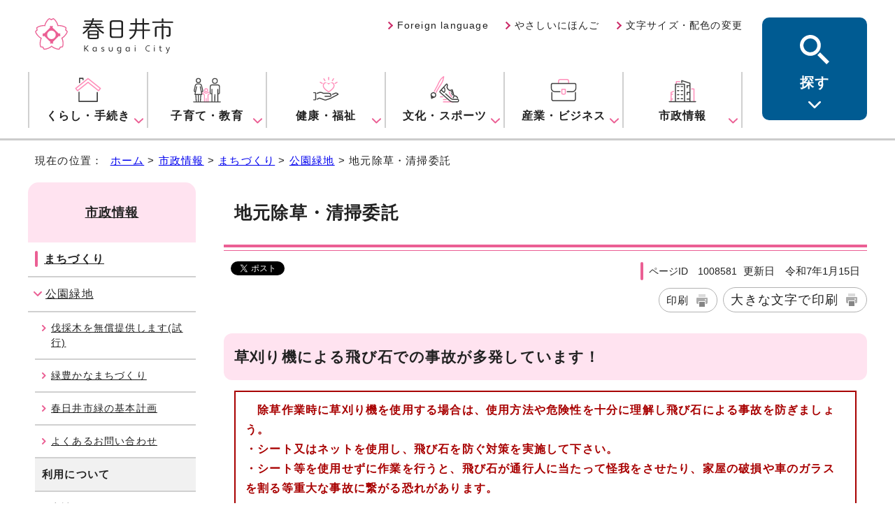

--- FILE ---
content_type: text/html
request_url: https://www.city.kasugai.lg.jp/shisei/machi/park/1008581.html
body_size: 9344
content:
<!DOCTYPE html>
<html lang="ja">
<head prefix="og: http://ogp.me/ns# fb: http://ogp.me/ns/fb# article: http://ogp.me/ns/article#">
<!-- Google tag (gtag.js) --><script async src="https://www.googletagmanager.com/gtag/js?id=G-32KD1K7WNJ"></script><script>
window.dataLayer = window.dataLayer || [];
function gtag(){dataLayer.push(arguments);}
gtag('js', new Date());

gtag('config', 'UA-30937643-1');
gtag('config', 'G-32KD1K7WNJ');
</script>
<meta charset="UTF-8">
<title>地元除草・清掃委託｜春日井市公式ホームページ</title>
<meta name="keywords" content="愛知県春日井市,春日井市,春日井市役所,春日井市,kasugai,かすがい">
<meta name="copyright" content="Copyright by Kasugai City All Rights Reserved.">
<meta name="google-site-verification" content="oZhO3H-FpOAF7za5wLzmcSUZfuvlvyT21Xj6Iyl3gFA">
<!--[if lt IE 9]>
<script src="../../../_template_/_site_/_default_/_res/js/html5shiv-printshiv.min.js"></script>
<![endif]-->
<meta property="fb:admins" content="574304979292758">
<meta property="og:title" content="地元除草・清掃委託">
<meta property="og:type" content="article">
<meta name="twitter:card" content="summary">
<meta name="twitter:site" content="@kasugai_city">
<meta property="og:description" content="春日井市公式ホームページ">
<meta property="og:url" content="https://www.city.kasugai.lg.jp/shisei/machi/park/1008581.html">
<meta property="og:image" content="https://www.city.kasugai.lg.jp/_template_/_site_/_default_/_res/images/sns/ogimage.png">
<meta property="og:site_name" content="春日井市公式ホームページ">
<meta property="og:locale" content="ja_JP">
<meta property="article:publisher" content="https://www.facebook.com/kasugaimikke">
<script src="../../../_template_/_site_/_default_/_res/js/jquery-3.5.1.min.js"></script>
<script>
//<!--
var FI = {};
FI.jQuery = jQuery.noConflict(true);
FI.smpcss = "../../../_template_/_site_/_default_/_res/design/default_smp.css?b";
FI.smpcss2 = "../../../_template_/_site_/_default_/_res/dummy.css";
FI.ads_banner_analytics = true;
FI.open_data_analytics = true;
FI.pageid_search_analytics = true;
FI.file_data_analytics = true;
FI.open_new_window = true;
//-->
</script>
<script src="../../../_template_/_site_/_default_/_res/js/smp.js?b"></script>
<script src="../../../_template_/_site_/_default_/_res/js/common.js" defer></script>
<script src="../../../_template_/_site_/_default_/_res/js/pagetop_fade.js" defer></script>
<script src="../../../_template_/_site_/_default_/_res/js/over.js" async></script>
<script src="../../../_template_/_site_/_default_/_res/js/articleall.js" async></script>
<script src="../../../_template_/_site_/_default_/_res/js/dropdown_menu.js" defer></script>
<script src="../../../_template_/_site_/_default_/_res/js/id.js"></script>
<script src="https://tsutaeru.cloud/assets/snippet/js/tsutaeru-v2.js"></script>
<script src="../../../_template_/_site_/_default_/_res/js/init.js" async></script>
<script src="../../../_template_/_site_/_default_/_res/js/fm_util.js" async></script>
<link id="cmncss" href="../../../_template_/_site_/_default_/_res/design/default.css?b" rel="stylesheet" type="text/css" class="pconly">
<link id="printcss" href="../../../_template_/_site_/_default_/_res/print_dummy.css" rel="stylesheet" type="text/css" class="pconly">
<link id="bgcss" href="../../../_template_/_site_/_default_/_res/dummy.css" rel="stylesheet" type="text/css">
<script>
//<!--
var bgcss1 = "../../../_template_/_site_/_default_/_res/a.css";
var bgcss2 = "../../../_template_/_site_/_default_/_res/b.css";
var bgcss3 = "../../../_template_/_site_/_default_/_res/c.css";
var bgcss4 = "../../../_template_/_site_/_default_/_res/dummy.css";
// -->
</script>
<link rel="apple-touch-icon-precomposed" href="../../../_template_/_site_/_default_/_res/images/apple-touch-icon-precomposed.png">
<link rel="shortcut icon" href="../../../_template_/_site_/_default_/_res/favicon.ico" type="image/vnd.microsoft.icon">
<link rel="icon" href="../../../_template_/_site_/_default_/_res/favicon.ico" type="image/vnd.microsoft.icon">
</head>
<body>
<div id="fb-root"></div>
<script>(function(d, s, id) {
var js, fjs = d.getElementsByTagName(s)[0];
if (d.getElementById(id)) return;
js = d.createElement(s); js.id = id;
js.src = 'https://connect.facebook.net/ja_JP/sdk.js#xfbml=1&version=v2.11';
fjs.parentNode.insertBefore(js, fjs);
}(document, 'script', 'facebook-jssdk'));</script>
<noscript>
<p class="scriptmessage">当ホームページではjavascriptを使用しています。 javascriptの使用を有効にしなければ、一部の機能が正確に動作しない恐れがあります。お手数ですがjavascriptの使用を有効にしてください。</p>
</noscript>
<div id="wrapbg">
<div id="wrap">
<header id="headerbg" role="banner">
<div id="blockskip" class="pconly"><a href="#HONBUN">エンターキーを押すと、ナビゲーション部分をスキップし本文へ移動します。</a></div>
<div id="header">
<div id="headerinfo">
<div id="infolink">
<div id="tlogo">
<p><a href="https://www.city.kasugai.lg.jp/"><img src="../../../_template_/_site_/_default_/_res/design/images/header/tlogo.svg" alt="春日井市" width="200" height="80"></a></p>
</div>
<div id="util">
<div id="util2">
<ul class="clearfix">
<li lang="en"><a href="../../../languages/index.html">Foreign language</a></li>
<li><a href="https://tsutaeru.cloud/easy.php?uri=https://www.city.kasugai.lg.jp/shisei/machi/park/1008581.html">やさしいにほんご</a></li>
<li class="pconly"><a href="../../../site/site/usability.html">文字サイズ・配色の変更</a></li>
</ul>
</div>
</div>
</div>
<nav id="gnavibg" role="navigation" aria-label="メインメニュー">
<div id="gnavi">
<ul id="topscate" class="clearfix">
<li class="scate scate1">
<button class="tismenu pconly" aria-expanded="false" aria-controls="list1"><span class="menutext">くらし・手続き</span></button>
<div id="list1" class="navi" aria-hidden="true">
<div class="gnavilower clearfix">
<p class="gnavidetail"><a href="../../../kurashi/index.html">くらし・手続き<span class="pconly">トップ</span></a></p>
<button class="gnaviclose pconly">閉じる</button>
<!-- ▲▲▲ END gnavilower ▲▲▲ --></div>
<ul class="clearfix pconly">
<li><a href="/kurashi/kurashioshirase/index.html">くらし・手続きに関するお知らせ</a></li>
<li><a href="/kurashi/bosai/index.html">防災・安全</a></li>
<li><a href="/kurashi/syobo/index.html">消防・救急</a></li>
<li><a href="/kurashi/todoke/index.html">届出・証明</a></li>
<li><a href="/kurashi/1027725/index.html">デジタル市役所(オンライン手続き等)</a></li>
<li><a href="/kurashi/1032702/index.html">資源・ごみ</a></li>
<li><a href="/kurashi/gomi/index.html">環境</a></li>
<li><a href="/kurashi/1003481/index.html">交通</a></li>
<li><a href="/kurashi/zei/index.html">税・年金・国保</a></li>
<li><a href="/kurashi/1033189/index.html">住まい・生活</a></li>
<li><a href="/kurashi/1020797/index.html">上下水道</a></li>
</ul>
<!-- ▲▲▲ END navi ▲▲▲ --></div>
<!-- ▲▲▲ END scate ▲▲▲ --></li>
<li class="scate scate2">
<button class="tismenu pconly" aria-expanded="false" aria-controls="list2"><span class="menutext">子育て・教育</span></button>
<div id="list2" class="navi" aria-hidden="true">
<div class="gnavilower clearfix">
<p class="gnavidetail"><a href="../../../kosodate/index.html">子育て・教育<span class="pconly">トップ</span></a></p>
<button class="gnaviclose pconly">閉じる</button>
<!-- ▲▲▲ END gnavilower ▲▲▲ --></div>
<ul class="clearfix pconly">
<li><a href="/kosodate/ninshin/index.html">妊娠・出産</a></li>
<li><a href="/kosodate/0sai/index.html">0歳のころ</a></li>
<li><a href="/kosodate/1-2sai/index.html">1～2歳のころ</a></li>
<li><a href="/kosodate/3-5sai/index.html">3～5歳のころ</a></li>
<li><a href="/kosodate/shogaku/index.html">小学生・中学生</a></li>
<li><a href="/kosodate/wakamono/index.html">高校生・若者</a></li>
<li><a href="/kosodate/ninshin/index.html">妊娠・出産</a></li>
<li><a href="/kosodate/kenko/index.html">健康・医療</a></li>
<li><a href="/kosodate/hoikuen/index.html">保育園・幼稚園</a></li>
<li><a href="/kosodate/kyouiku/index.html">小中学校・教育機関</a></li>
<li><a href="/kosodate/hattatsu/index.html">こどもの発達・障がい</a></li>
<li><a href="/kosodate/shien/index.html">手当・助成・子育て支援</a></li>
<li><a href="/kosodate/soudan/index.html">こども・家庭相談</a></li>
<li><a href="/kosodate/asobiba/index.html">遊び場・イベント</a></li>
<li><a href="/kosodate/mamechishiki/index.html">子育て豆知識</a></li>
<li><a href="/kosodate/seisaku/index.html">市政情報～こども政策紹介～</a></li>
</ul>
<!-- ▲▲▲ END navi ▲▲▲ --></div>
<!-- ▲▲▲ END scate ▲▲▲ --></li>
<li class="scate scate3">
<button class="tismenu pconly" aria-expanded="false" aria-controls="list3"><span class="menutext">健康・福祉</span></button>
<div id="list3" class="navi" aria-hidden="true">
<div class="gnavilower clearfix">
<p class="gnavidetail"><a href="../../../kenko/index.html">健康・福祉<span class="pconly">トップ</span></a></p>
<button class="gnaviclose pconly">閉じる</button>
<!-- ▲▲▲ END gnavilower ▲▲▲ --></div>
<ul class="clearfix pconly">
<li><a href="/kenko/iryo/index.html">健康・医療</a></li>
<li><a href="/kenko/senior/index.html">高齢者福祉</a></li>
<li><a href="/kenko/1011073/index.html">介護</a></li>
<li><a href="/kenko/syogai/index.html">障がい福祉</a></li>
<li><a href="/kenko/fukushi/index.html">生活保護・社会福祉</a></li>
</ul>
<!-- ▲▲▲ END navi ▲▲▲ --></div>
<!-- ▲▲▲ END scate ▲▲▲ --></li>
<li class="scate scate4">
<button class="tismenu pconly" aria-expanded="false" aria-controls="list4"><span class="menutext">文化・スポーツ</span></button>
<div id="list4" class="navi" aria-hidden="true">
<div class="gnavilower clearfix">
<p class="gnavidetail"><a href="../../../bunka/index.html">文化・スポーツ<span class="pconly">トップ</span></a></p>
<button class="gnaviclose pconly">閉じる</button>
<!-- ▲▲▲ END gnavilower ▲▲▲ --></div>
<ul class="clearfix pconly">
<li><a href="/bunka/event/index.html">イベント情報</a></li>
<li><a href="/bunka/syogai/index.html">生涯学習</a></li>
<li><a href="/bunka/ivent_other/index.html">文化振興</a></li>
<li><a href="/bunka/bunkazai/index.html">春日井の歴史と文化財</a></li>
<li><a href="/bunka/shiteibunka/index.html">主な指定文化財</a></li>
<li><a href="/shisei/shisetsu/bunka/index.html">文化施設</a></li>
<li><a href="/bunka/sports/index.html">スポーツ</a></li>
</ul>
<!-- ▲▲▲ END navi ▲▲▲ --></div>
<!-- ▲▲▲ END scate ▲▲▲ --></li>
<li class="scate scate5">
<button class="tismenu pconly" aria-expanded="false" aria-controls="list5"><span class="menutext">産業・ビジネス</span></button>
<div id="list5" class="navi" aria-hidden="true">
<div class="gnavilower clearfix">
<p class="gnavidetail"><a href="../../../business/index.html">産業・ビジネス<span class="pconly">トップ</span></a></p>
<button class="gnaviclose pconly">閉じる</button>
<!-- ▲▲▲ END gnavilower ▲▲▲ --></div>
<ul class="clearfix pconly">
<li><a href="/business/kigyo/index.html">企業への支援</a></li>
<li><a href="/business/1009248/index.html">産業・観光・開発</a></li>
<li><a href="/business/jigyooshirase/index.html">事業者の方へのお知らせ</a></li>
<li><a href="/business/nyusatsu/index.html">入札・契約</a></li>
<li><a href="/business/jigyozei/index.html">税（事業者）</a></li>
<li><a href="/business/1033217/index.html">労働</a></li>
</ul>
<!-- ▲▲▲ END navi ▲▲▲ --></div>
<!-- ▲▲▲ END scate ▲▲▲ --></li>
<li class="scate scate6">
<button class="tismenu pconly" aria-expanded="false" aria-controls="list6"><span class="menutext">市政情報</span></button>
<div id="list6" class="navi" aria-hidden="true">
<div class="gnavilower clearfix">
<p class="gnavidetail"><a href="../../../shisei/index.html">市政情報<span class="pconly">トップ</span></a></p>
<button class="gnaviclose pconly">閉じる</button>
<!-- ▲▲▲ END gnavilower ▲▲▲ --></div>
<ul class="clearfix pconly">
<li><a href="/shisei/kasugai/index.html">市の紹介・まちの魅力</a></li>
<li><a href="/shisei/shiyakusyo/index.html">市の組織</a></li>
<li><a href="/shisei/1028300/index.html">市長の部屋</a></li>
<li><a href="/shisei/shisetsu/index.html">施設案内</a></li>
<li><a href="/shisei/seisaku/index.html">政策・計画</a></li>
<li><a href="/shisei/zaisei/index.html">予算・財政</a></li>
<li><a href="/shisei/toukei/index.html">統計・人口</a></li>
<li><a href="/shisei/kansa/index.html">監査</a></li>
<li><a href="/shisei/koho/index.html">広報・広聴</a></li>
<li><a href="/shisei/gyousei/index.html">情報公開</a></li>
<li><a href="/shisei/machi/index.html">まちづくり</a></li>
<li><a href="/shisei/sankaku/index.html">参画・協働・交流</a></li>
<li><a href="/shisei/senkan/index.html">選挙</a></li>
<li><a href="/shisei/saiyo/index.html">職員</a></li>
<li><a href="/shisei/hyousyo/index.html">表彰</a></li>
<li><a href="/shisei/tochi/index.html">市有財産</a></li>
<li><a href="/shisei/1033220/index.html">例規(条例・規則等)・要綱</a></li>
<li><a href="/shisei/1036127/index.html">行政手続・行政不服審査</a></li>
<li><a href="/shisei/shigikai/index.html">春日井市議会</a></li>
<li><a href="/shisei/chizujouhou/index.html">地図で探す春日井</a></li>
</ul>
<!-- ▲▲▲ END navi ▲▲▲ --></div>
<!-- ▲▲▲ END scate ▲▲▲ --></li>
</ul>
</div>
</nav>
</div>
<div id="dropdownmenu">
<div id="smpmenup2bg" class="smpmenup">
<div id="smpmenup2" class="bmenu">
<button class="hnmenu" aria-expanded="false" aria-controls="smpmenup1menu"><span>探す</span></button>
<div id="smpmenup1menu" class="openmenu" aria-hidden="true">
<div id="purposesearch">
<div id="purposesite">
<h2><label for="key">キーワードで探す</label></h2>
<p class="btn"><a href="../../../site/site/search.html"><img src="../../../_template_/_site_/_default_/_res/design/images/header/howto.svg" width="36" height="36" alt="キーワードで探すの使い方"></a></p>
<form role="search" id="cse-search-box" action="https://www.city.kasugai.lg.jp/search.html">
<input type="hidden" name="cx" value="c4643daa0126747dd">
<input type="hidden" name="ie" value="UTF-8">
<input name="q" id="key" type="text" value="">
<input type="image" src="../../../_template_/_site_/_default_/_res/design/images/header/search_input.svg" alt="検索">
<script src="http://www.google.co.jp/coop/cse/brand?form=cse-search-box&lang=ja"></script>
</form>
<!-- ▲▲▲ END purposesite ▲▲▲ --></div>
<div id="purposeid">
<!--/////↓　ページID検索　↓/////-->
<div class="navidetail">
<h2><label for="kohoid">ページIDで探す</label></h2>
<p class="btn"><a href="../../../site/site/idsearch.html"><img src="../../../_template_/_site_/_default_/_res/design/images/header/howto.svg" width="36" height="36" alt="ページIDで探すの使い方"></a></p>
<form name="idform" id="idform" action="idform">
<input type="text" maxlength="7" name="idtxt" value="" id="kohoid">
<input type="submit" value="検索" id="idbtn">
</form>
<!-- ▲▲▲ END navidetail ▲▲▲ --></div>
<!-- ▲▲▲ END purposeid ▲▲▲ --></div>
<!-- ▲▲▲ END purposesearch ▲▲▲ --></div>
<div id="purposemenu1">
<dl>
<dt>便利情報・機能</dt><dd><ul class="flexstyle1"><li class="imglink"><a href="/kurashi/1027725/index.html"><img src="/_res/projects/default_project/_page_/001/000/001/new-search/benri_01.svg" alt="" width="" height=""><span>オンラインサービス</span></a></li><li class="imglink"><a href="/shisei/shisetsu/aichisisetuyoyaku/index.html"><img src="/_res/projects/default_project/_page_/001/000/001/new-search/benri_02.svg" alt="" width="" height=""><span>施設予約</span></a></li><li class="imglink"><a href="/bunka/event/index.html"><img src="/_res/projects/default_project/_page_/001/000/001/new-search/benri_03.svg" alt="" width="" height=""><span>イベント・講座</span></a></li><li class="imglink"><a href="https://manage.delight-system.com/threeR/web/bunbetsu;jsessionid=235330C0AF9EA7D9D4396F9157FB12C0?menu=bunbetsu&jichitaiId=kasugaishi&areaId=&benriCateId=&bunbetsuCateId=&faqCateId=&lang=ja" target="_blank"><img src="/_res/projects/default_project/_page_/001/000/001/new-search/gomi2.png" alt="" width="86" height="78"><span><br>ごみの出し方<br>　　検索<img src="/_template_/_site_/_default_/_res/images/parts/newwin2.gif" alt="外部リンク・新しいウィンドウで開きます" width="12" height="11" class="external"></span></a></li><li class="imglink"><a href="/kurashi/1033189/sodan/index.html"><img src="/_res/projects/default_project/_page_/001/000/001/new-search/benri_04.svg" alt="" width="" height=""><span>相談窓口</span></a></li></ul></dd>
</dl>
</div>
<div id="purposemenu2">
<dl>
<dt>分野から探す</dt><dd><ul class="flexstyle1"><li class="imglink"><a href="/kurashi/1032702/index.html"><img src="/_res/projects/default_project/_page_/001/000/001/new-search/bunya_01.svg" alt="" width="" height=""><span>ごみ</span></a></li><li class="imglink"><a href="/kurashi/1003481/index.html"><img src="/_res/projects/default_project/_page_/001/000/001/new-search/bunya_02.svg" alt="" width="" height=""><span>交通</span></a></li><li class="imglink"><a href="/kurashi/todoke/index.html"><img src="/_res/projects/default_project/_page_/001/000/001/new-search/bunya_03.svg" alt="" width="" height=""><span>届出・証明</span></a></li><li class="imglink"><a href="/kurashi/zei/zei/index.html"><img src="/_res/projects/default_project/_page_/001/000/001/new-search/bunya_04.svg" alt="" width="" height=""><span>税</span></a></li><li class="imglink"><a href="/kurashi/zei/index.html"><img src="/_res/projects/default_project/_page_/001/000/001/new-search/bunya_05-4.svg" alt="" width="" height=""><span>保険・年金</span></a></li><li class="imglink"><a href="/kosodate/index.html"><img src="/_res/projects/default_project/_page_/001/000/001/new-search/bunya_06.svg" alt="" width="" height=""><span>妊娠・出産・子育て</span></a></li><li class="imglink"><a href="/kosodate/kyouiku/index.html"><img src="/_res/projects/default_project/_page_/001/000/001/new-search/bunya_07.svg" alt="" width="" height=""><span>教育</span></a></li><li class="imglink"><a href="/kenko/senior/index.html"><img src="/_res/projects/default_project/_page_/001/000/001/new-search/bunya_08.svg" alt="" width="" height=""><span>介護・高齢</span></a></li><li class="imglink"><a href="/kurashi/todoke/1001858/index.html"><img src="/_res/projects/default_project/_page_/001/000/001/new-search/bunya_09.svg" alt="" width="" height=""><span>各種窓口</span></a></li><li class="imglink"><a href="/shisei/shisetsu/index.html"><img src="/_res/projects/default_project/_page_/001/000/001/new-search/bunya_10.svg" alt="" width="" height=""><span>施設案内</span></a></li></ul></dd>
</dl>
</div>
<div id="purposemenu3">
<dl>
<dt>手続きナビゲーション<span>質問に答えることで必要となる主な手続きをご案内します。</span></dt><dd><ul class="flexstyle1"><li class="imglink"><a href="https://www.nicotto-navi.jp/city-kasugai/moving_in.html" target="_blank"><img src="/_res/projects/default_project/_page_/001/000/001/new-search/nicotto_01.svg" alt="" width="" height=""><span><span class="theme">転入<img src="/_template_/_site_/_default_/_res/images/parts/newwin2.gif" alt="外部リンク・新しいウィンドウで開きます" width="12" height="11" class="external"></span><span class="detail">市外から市内に引っ越すとき</span></span></a></li><li class="imglink"><a href="https://www.nicotto-navi.jp/city-kasugai/moving_house.html" target="_blank"><img src="/_res/projects/default_project/_page_/001/000/001/new-search/nicotto_02.svg" alt="" width="" height=""><span><span class="theme">転居<img src="/_template_/_site_/_default_/_res/images/parts/newwin2.gif" alt="外部リンク・新しいウィンドウで開きます" width="12" height="11" class="external"></span><span class="detail">市内で引っ越すとき</span></span></a></li><li class="imglink"><a href="https://www.nicotto-navi.jp/city-kasugai/moving_out.html" target="_blank"><img src="/_res/projects/default_project/_page_/001/000/001/new-search/nicotto_03.svg" alt="" width="" height=""><span><span class="theme">転出<img src="/_template_/_site_/_default_/_res/images/parts/newwin2.gif" alt="外部リンク・新しいウィンドウで開きます" width="12" height="11" class="external"></span><span class="detail">市内から市外へ引っ越すとき</span></span></a></li><li class="imglink"><a href="https://www.nicotto-navi.jp/city-kasugai/childbirth.html" target="_blank"><img src="/_res/projects/default_project/_page_/001/000/001/new-search/nicotto_04.svg" alt="" width="" height=""><span><span class="theme">出生<img src="/_template_/_site_/_default_/_res/images/parts/newwin2.gif" alt="外部リンク・新しいウィンドウで開きます" width="12" height="11" class="external"></span><span class="detail">子どもが生まれたとき</span></span></a></li><li class="imglink"><a href="https://www.nicotto-navi.jp/city-kasugai/marriage.html" target="_blank"><img src="/_res/projects/default_project/_page_/001/000/001/new-search/nicotto_05.svg" alt="" width="" height=""><span><span class="theme">結婚<img src="/_template_/_site_/_default_/_res/images/parts/newwin2.gif" alt="外部リンク・新しいウィンドウで開きます" width="12" height="11" class="external"></span><span class="detail">結婚するとき</span></span></a></li><li class="imglink"><a href="https://www.nicotto-navi.jp/city-kasugai/divorce.html" target="_blank"><img src="/_res/projects/default_project/_page_/001/000/001/new-search/nicotto_06.svg" alt="" width="" height=""><span><span class="theme">離婚<img src="/_template_/_site_/_default_/_res/images/parts/newwin2.gif" alt="外部リンク・新しいウィンドウで開きます" width="12" height="11" class="external"></span><span class="detail">離婚するとき</span></span></a></li><li class="imglink"><a href="https://www.nicotto-navi.jp/city-kasugai/pass_away.html" target="_blank"><img src="/_res/projects/default_project/_page_/001/000/001/new-search/nicotto_07.svg" alt="" width="" height=""><span><span class="theme">おくやみ<img src="/_template_/_site_/_default_/_res/images/parts/newwin2.gif" alt="外部リンク・新しいウィンドウで開きます" width="12" height="11" class="external"></span><span class="detail">ご家族が亡くなられたとき</span></span></a></li></ul></dd>
</dl>
</div>
<div id="purposemenu4">
<dl>
<dt>いざというときに</dt><dd><ul class="flexstyle2"><li class="imglink"><a href="/kurashi/bosai/1025983/index.html"><img src="/_res/projects/default_project/_page_/001/000/001/new-search/iza_01.svg" alt="" width="" height=""><span>防災情報</span></a></li><li class="imglink"><a href="/kurashi/syobo/kyukyu/emergency/index.html"><img src="/_res/projects/default_project/_page_/001/000/001/new-search/iza_02.svg" alt="" width="" height=""><span>急な病気やけが</span></a></li><li class="imglink"><a href="/kurashi/1033189/komattatokini.html"><img src="/_res/projects/default_project/_page_/001/000/001/new-search/iza_03.svg" alt="" width="" height=""><span>生活に困ったとき</span></a></li></ul></dd>
</dl>
</div>
<button class="psclose">閉じる</button>
<!-- ▲▲▲ END purposemenu ▲▲▲ --></div>
<!-- ▲▲▲ END bmenu ▲▲▲ --></div>
<!-- ▲▲▲ END smpmenup ▲▲▲ --></div>
<!-- ▲▲▲ END dropdownmenu ▲▲▲ --></div>
</div>
</header>
<hr class="hide">
<nav id="tpath" role="navigation" aria-label="現在の位置">
<p>現在の位置：&nbsp;
<a href="https://www.city.kasugai.lg.jp/">ホーム</a> &gt;
<a href="../../../shisei/index.html">市政情報</a> &gt;
<a href="../../../shisei/machi/index.html">まちづくり</a> &gt;
<a href="../../../shisei/machi/park/index.html">公園緑地</a> &gt;
地元除草・清掃委託
</p>
</nav>
<hr class="hide">
<div id="pagebody" class="clearfix lnavileft">
<p class="skip"><a id="HONBUN">ここから本文です。</a></p>
<main id="page" role="main">
<article id="content">
<div id="voice">
<h1>地元除草・清掃委託</h1>
<div class="box">
<div class="sns ai_skip rs_skip rs_preserve">
<div id="tw"><a class="twitter-share-button" data-lang="ja" data-show-count="false" href="https://twitter.com/share?ref_src=twsrc%5Etfw">ツイート</a><script async src="https://platform.twitter.com/widgets.js" charset="utf-8"></script></div>

<div id="fb">
<div class="fb-share-button" data-href="https://www.city.kasugai.lg.jp/shisei/machi/park/1008581.html" data-layout="button_count" data-mobile-iframe="false" data-size="small"><a class="fb-xfbml-parse-ignore" href="https://www.facebook.com/sharer/sharer.php?u=https://www.city.kasugai.lg.jp/shisei/machi/park/1008581.html&src=sdkpreparse" target="_blank">シェア</a></div>
</div>

<div id="snsline">
<div class="line-it-button" data-lang="ja" data-type="share-a" data-url="https://www.city.kasugai.lg.jp/shisei/machi/park/1008581.html" style="display: none;">&nbsp;</div>
<script src="https://d.line-scdn.net/r/web/social-plugin/js/thirdparty/loader.min.js" async="async" defer="defer"></script></div>
</div>
<p class="update">
<span class="idnumber">ページID　1008581</span>
<span class="date">
更新日　令和7年1月15日
</span>
</p>
<p class="print pconly">
<span class="print"><a href="javascript:void(0);" onclick="print(); return false;">印刷</a></span><span class="printl"><a href="javascript:void(0);" onclick="printData(); return false;">大きな文字で印刷</a></span>
</p>
<!-- ▲▲▲ END box ▲▲▲ --></div>
<h2>草刈り機による飛び石での事故が多発しています！</h2>
<p class="boxnotice"><strong><span class="red"><span class="red"><span class="red">　除草作業時に草刈り機を使用する場合は、使用方法や危険性を十分に理解し飛び石による事故を防ぎましょう。<br>
・シート又はネットを使用し、飛び石を防ぐ対策を実施して下さい<strong><span class="red"><span class="red"><span class="red">。<br>
・シート等を使用せずに作業を行うと、飛び石が通行人に当たって怪我をさせたり、家屋の破損や車のガラスを割る等重大な事故に繋がる恐れがあります。</span></span></span></strong></span></span></span></strong></p><p class="imagecenter"><img src="../../../_res/projects/default_project/_page_/001/008/581/sagyou.jpg" alt="飛散防止ネット使用例" width="630" height="446"></p><h3>地元除草・清掃作業報告書</h3>
<ul>
<li>公園清掃をした際に記入していただくものです。</li>
<li>四半期ごとに公園緑地課窓口までお持ちいただくか、郵送、ファクス、メールでお送りください。</li>
</ul><ul class="objectlink"><li class="xls">
<a href="../../../_res/projects/default_project/_page_/001/008/581/12345qwe.xlsx" target="_blank" onclick="gtag('event', '1008581',{'event_category':'添付ファイル','event_label':'地元除草・清掃作業報告書 （Excel 12.7KB）■https://www.city.kasugai.lg.jp/_res/projects/default_project/_page_/001/008/581/12345qwe.xlsx'});">地元除草・清掃作業報告書 （Excel 12.7KB）<img src="../../../_template_/_site_/_default_/_res/images/parts/newwin1.gif" alt="新しいウィンドウで開きます" width="12" height="11" class="external"></a>
</li></ul><h3>除草・清掃作業について</h3>
<ul>
<li>除草・清掃作業後のゴミ及び草は、燃やせるゴミ及び草、燃やせないゴミに分別し、必ず袋に入れて入口付近等に集積しください。</li>
<li>作業完了後、落合公園管理棟(56-0414)に回収の依頼をしてください。その際に、ゴミの種類とその数量、及び集積してある場所を伝えてください。</li>
<li>落合公園管理棟の受付時間は午前9時30分から午後4時30分までで、休館日は毎週月曜日(月曜日が祝日の場合は、翌日)となっております。</li>
<li>土のついた草は収集車の故障の原因になりますので、抜いた草は土をよく払ってから袋に入れてください。</li>
<li>公園利用者がいる場合は譲り合って作業をしてください。</li>
</ul>
<div id="reference">
<h2><span>このページに関する</span>お問い合わせ</h2>
<h3>建設部　公園緑地課</h3><p>電話：<a href="tel:0568856284">0568-85-6284</a><br><a href="https://www.city.kasugai.lg.jp/cgi-bin/contacts/G1503000" class="mail">建設部　公園緑地課へのお問い合わせは専用フォームをご利用ください。</a></p>
</div>
</div>
</article>
</main>
<hr class="hide">
<nav id="lnavi" class="pconly" role="navigation" aria-labelledby="localnav">
<div id="menubg">
<div id="menu">
<h2 id="localnav"><a href="../../../shisei/index.html">市政情報</a></h2>
<h3><a href="../../../shisei/machi/index.html">まちづくり</a></h3>
<h4><a href="../../../shisei/machi/park/index.html">公園緑地</a></h4>
<ul class="lmenu">
<li><a href="../../../shisei/machi/park/1037598.html">伐採木を無償提供します(試行)</a></li>
</ul>
<ul class="lmenu">
<li><a href="../../../shisei/machi/park/1023812.html">緑豊かなまちづくり</a></li>
<li><a href="../../../shisei/machi/park/1024015.html">春日井市緑の基本計画</a></li>
<li><a href="../../../faq/1000470/1000472/index.html">よくあるお問い合わせ</a></li>
</ul>
<h5 class="separator"><strong>利用について</strong></h5>
<ul class="lmenu">
<li><a href="../../../shisei/machi/park/1034658/index.html">申請・ルール</a></li>
</ul>
<h5 class="separator"><strong>管理について</strong></h5>
<ul class="lmenu">
<li><a href="../../../shisei/machi/park/1021436.html">公園維持管理業務</a></li>
<li><a href="../../../shisei/machi/park/1037568.html">街路樹維持管理業務</a></li>
<li class="choice">地元除草・清掃委託</li>
<li><a href="../../../shisei/machi/park/1016440.html">アダプトプログラム</a></li>
</ul>
<h5 class="separator">緑化について</h5>
<ul class="lmenu">
<li><a href="../../../shisei/machi/park/1009734.html">緑化の推進に関する指導要領</a></li>
<li><a href="../../../shisei/machi/park/1008583.html">緑の奨励金事業のお知らせ</a></li>
<li><a href="../../../shisei/machi/park/1009735.html">緑化計画書（緑化協定）</a></li>
<li><a href="../../../shisei/machi/park/1036118.html">鉱物掘採等の届出</a></li>
<li><a href="../../../shisei/machi/park/1008584.html">花のまちづくりコンクール</a></li>
<li><a href="../../../shisei/machi/park/1008590.html">緑の募金について</a></li>
<li><a href="../../../shisei/machi/park/1038348.html">花苗の配付</a></li>
<li><a href="../../../shisei/machi/park/1008582.html">保存樹</a></li>
</ul>
<h5 class="separator">工事・整備について</h5>
<ul class="lmenu">
<li><a href="../../../shisei/machi/park/1035556.html">工事のお知らせ(落合公園再整備工事を除く)</a></li>
<li><a href="../../../shisei/machi/park/1038558.html">落合公園再整備工事について</a></li>
</ul>
<h5 class="separator">潮見坂平和公園について</h5>
<ul class="lmenu">
<li><a href="../../../shisei/machi/park/shiomizaka/index.html">潮見坂平和公園</a></li>
<li><a href="../../../shisei/machi/park/1036967.html">墓所工事について(事業者向け)</a></li>
<li><a href="../../../shisei/machi/park/1036966.html">手続き</a></li>
<li><a href="../../../shisei/machi/park/1036947.html">合葬式墓地</a></li>
<li><a href="../../../shisei/machi/park/1036942.html">一般墓所・芝生墓所</a></li>
</ul>
<h5 class="separator"><strong>紹介</strong></h5>
<ul class="lmenu">
<li><a href="../../../shisei/machi/park/1008523/index.html">都市公園ガイドマップ</a></li>
<li><a href="../../../shisei/machi/park/ochiaikoen.html">落合公園</a></li>
<li><a href="../../../bunka/sports/asamiya/index.html">朝宮公園</a></li>
<li><a href="../../../shisei/machi/park/hutakoyamakoen.html">二子山公園</a></li>
<li><a href="../../../shisei/machi/park/hureaimidori.html">ふれあい緑道</a></li>
<li><a href="http://aichi-koen.com/owari/" target="_blank">尾張広域緑道<img src="../../../_template_/_site_/_default_/_res/images/parts/newwin2.gif" alt="外部リンク・新しいウィンドウで開きます" width="12" height="11" class="external"></a></li>
<li><a href="../../../shisei/machi/park/takakura/index.html">高蔵林特別緑地保全地区</a></li>
<li><a href="../../../shisei/machi/park/pool2.html">コミュニティプール</a></li>
<li><a href="../../../shisei/shisetsu/sports/index.html">公園一覧</a></li>
</ul>
</div>
</div>
</nav>
</div>
<hr class="hide">
<aside id="guidebg" role="complementary">
<div id="guide">
<p class="pagetop pconly"><a href="#wrap"><img src="../../../_template_/_site_/_default_/_res/design/images/page/mark_pagetop.svg" alt="このページの先頭へ戻る" width="90" height="90"></a></p>
<ul>
<li><a href="javascript:history.back();" class="pageback">前のページへ戻る</a></li>
<li><a href="https://www.city.kasugai.lg.jp/" class="pagehome">ホームへ戻る</a></li>
</ul>
<div class="viewmode">
<ul>
<li><a href="javascript:void(0)" id="viewmode_pc">PC表示</a></li>
<li><a href="javascript:void(0)" id="viewmode_smp">スマートフォン表示</a></li>
</ul>
</div>
</div>
</aside>
<hr class="hide">
<nav id="jssmpbtmnavi" class="smponly">
<ul>
<li id="jssmpbtmnavi01"></li>
<li id="jssmpbtmnavi02"><a href="https://www.city.kasugai.lg.jp/">ホーム</a></li>
<li id="jssmpbtmnavi03"></li>
<li id="jssmpbtmnavi04"><p class="pagetop"><a href="#wrap">ページの先頭</a></p></li>
</ul>
</nav>
<hr class="hide">
<footer role="contentinfo">
<div id="footernavi" class="clearfix">
<ul>
<li><a href="../../../sitemap.html">サイトマップ</a></li>
<li><a href="../../../site/index.html">このサイトについて</a></li>
<li><a href="../../../site/sitepolicy/index.html">サイトポリシー</a></li>
<li><a href="../../../site/sitepolicy/privacypolicy.html">プライバシーポリシー</a></li>
<li><a href="../../../shisei/kasugai/access.html">交通アクセス</a></li>
<li><a href="../../../link/index.html">関連リンク</a></li>
</ul>
</div>
<hr class="hide">
<div id="footerbg">
<div id="footer">
<div id="left">
<div id="building">
<h2>春日井市役所</h2>
<p class="corporateno">法人番号：1000020232068</p>
<div id="footersns">
<ul>
<li><a href="http://line.naver.jp/ti/p/%40kasugai_city" target="_blank"><img src="../../../_template_/_site_/_default_/_res/design/images/footer/line.png" alt="LINE（外部リンク・新しいウインドウで開きます）" width="40" height="40"></a></li>
<li><a href="https://x.com/kasugai_city" target="_blank"><img src="../../../_template_/_site_/_default_/_res/design/images/footer/x.png" alt="X（外部リンク・新しいウインドウで開きます）" width="40" height="40"></a></li>
<li><a href="https://www.youtube.com/user/KasugaiCity" target="_blank"><img src="../../../_template_/_site_/_default_/_res/design/images/footer/youtube.png" alt="YouTube（外部リンク・新しいウインドウで開きます）" width="45" height="40"></a></li>
</ul>
</div>
</div>
<div id="add" class="clearfix">
<address>
〒486-8686<br>
愛知県春日井市鳥居松町5丁目44番地<br>
電話：0568-81-5111（代表）
</address>
<div id="open">
<h3>開庁時間</h3>
<p>午前8時30分から午後5時15分まで</p>
</div>
<div id="close">
<h3>閉庁日</h3>
<p>土曜日、日曜日、祝日、年末年始</p>
</div>
</div>
</div>
<div id="addlink">
<ul>
<li class="imglink"><a href="../../../shisei/shisetsu/shiyakusho/shiyakusho.html">庁舎案内</a></li>
<li class="imglink"><a href="../../../shisei/shiyakusyo/index.html">組織案内</a></li>
<li class="imglink"><a href="../../../shisei/toukei/index.html">統計・人口</a></li>
</ul>
</div>
</div>
<div id="copy">
<p lang="en">Copyright &copy; Kasugai City. All Rights Reserved.</p>
</div>
</div>
</footer>
</div>
</div>
<!-- xmldata for linkcheck start
<linkdata>
<pageid>1008581</pageid>
<pagetitle>地元除草・清掃委託</pagetitle>
<pageurl>https://www.city.kasugai.lg.jp/shisei/machi/park/1008581.html</pageurl>
<device>p</device>
<groupid>G1503000</groupid>
<groupname>G1503000 建設部 公園緑地課</groupname>
<linktitle></linktitle>
<linkurl></linkurl>
</linkdata>
xmldata for linkcheck end  -->
<script type="text/javascript" src="/_Incapsula_Resource?SWJIYLWA=719d34d31c8e3a6e6fffd425f7e032f3&ns=1&cb=244622600" async></script></body>
</html>


--- FILE ---
content_type: text/css
request_url: https://www.city.kasugai.lg.jp/_template_/_site_/_default_/_res/layout.css?0131
body_size: 1103
content:
@charset "utf-8";
/*------------------------------------------------------------------------------
[1] レイアウト[ 配置 + 書式設定その他 ]
[2] 詳細デザイン
[3] 専用トップ　レイアウト
------------------------------------------------------------------------------*/
/*******************************************************************************
[1] レイアウト[ 配置 + 書式設定その他 ]
*******************************************************************************/
/*==============================================================================
	配置
==============================================================================*/
#wrap{
	margin:0px auto 0px auto;
	width:100%;
}
#headerbg,#topheaderbg{
	margin:0px;
	width:100%;
}
#header{
	margin:0px auto 0px auto;
	padding:10px 0px;
	width: 100%;
	min-width:1000px;
	max-width:1200px;
	box-sizing: border-box;
	clear:both;
}
#gnavibg,#topgnavibg{
	margin:0px;
	width:100%;
}
#gnavi{
	margin:0px auto 0px auto;
	width: 100%;
	min-width:1000px;
	max-width:1200px;
	box-sizing: border-box;
	clear:both;
}
#tpath{
	margin:13px auto 15px auto;
	padding:5px 10px;
	width: 100%;
	min-width:1000px;
	max-width:1200px;
	box-sizing: border-box;
	clear:both;
}
#pagebody{
	margin:0px auto 0px auto;
	width: 100%;
	min-width:1000px;
	max-width:1200px;
	box-sizing: border-box;
	clear:both;
}
#guidebg,#topguidebg{
	margin:0px;
	width:100%;
}
#guide{
	margin:0px auto 0px auto;
	padding:20px 0px;
	width: 100%;
	min-width:1000px;
	max-width:1200px;
	box-sizing: border-box;
	clear:both;
}
#footerbg,#topfooterbg{
	margin:0px;
	width:100%;
}
#footer{
	margin:0px auto 0px auto;
	width: 100%;
	min-width:1000px;
	max-width:1200px;
	box-sizing: border-box;
	clear:both;
}
#lnavi{
	width:240px;
	float:left;
	box-sizing: border-box;
}
.lnaviright #lnavi{
	float:right;
}
#content{
	width:calc(100% - 280px);
	float:right;
}
.lnaviright #content{
	float:left;
}
#content2{
	margin-left:auto;
	margin-right:auto;
	width: 100%;
	min-width:1000px;
	max-width:1200px;
	float:none;
}
#content3{
	margin:0px auto 0px auto;
	width: 100%;
	min-width:1000px;
	max-width:1200px;
	clear:both;
}
main{
	display:block;
}
/*==============================================================================
	書式設定その他
==============================================================================*/
#wrap{
	font-size:100%;
}
#header{
	font-size:95%;
	text-align:left;
	line-height:1.5;
}
#tpath{
	font-size:95%;
	text-align:left;
	line-height:1.5;
}
#pagebody,#toppagebody{
	text-align:left;
	line-height:1.8;
}
#guide{
	font-size:95%;
	text-align:right;
	line-height:1.5;
}
#footer{
	font-size:95%;
	text-align:left;
	line-height:1.5;
}
#tlogo{
	text-align:left;
}
#util{
	text-align:right;
}
#lnavi{
	font-size:90%;
	line-height:1.5;	
}
#content,#content2,#content3{
	background:#FFFFFF;
}
/*******************************************************************************
[2] 詳細デザイン
*******************************************************************************/
/*==============================================================================
	ヘッダ site.cssに記載
==============================================================================*/
/*==============================================================================
	グローバルナビ
==============================================================================*/
#gnavi em{
	font-style:normal;
}
#gnavi ul{
	list-style-type:none;
}
#gnavi ul li{
	float:left;
	font-size:110%;
}
#gnavi ul li a{
	display:block;
	font-weight:bold;
	text-decoration:none;
}
#gnavi ul li img {
	vertical-align:bottom;
}
/*==============================================================================
	左メニュー
==============================================================================*/
#menu{
	margin-bottom:20px;
	box-sizing:border-box;
	background:#FFFFFF;
}
/*------------------------------------------------------------------------------
	見出しh2
------------------------------------------------------------------------------*/
#menu h2{
	font-size:110%;
	text-align:center;
}
#menu h2 a,#menu h2 span.h2span{
	display:block;
}
/*------------------------------------------------------------------------------
	リンクなし　セパレータ
------------------------------------------------------------------------------*/
#menu h3.separator{
	font-size:95%;
	font-weight:bold;
}
#menu h4.separator,#menu h5.separator,#menu h6.separator{
	font-size:100%;
	font-weight:bold;
}
#menu h5.separator{
	font-size:95%;
}
#menu h6.separator{
	font-size:90%;
}
/*------------------------------------------------------------------------------
	詳細メニュー　h3 h4 ul 同じリスト風デザイン
------------------------------------------------------------------------------*/
#menu h3,#menu h4{
	font-size:100%;
}
#menu h5{
	font-size:90%;
}
#menu h3 a,#menu h4 a,#menu h5 a{
	display:block;
}
#menu ul li:not([class]){
	margin:0px;
	font-size:100%;
	list-style-type:none;
}
#menu ul li a{
	display:block;
}
#menu ul li.choice a{
	padding:0px;
	background:none;
	display:inline;
	border:none;
}
/*------------------------------------------------------------------------------
	入れ子リスト
------------------------------------------------------------------------------*/
#menu ul.lmenu{
	font-size:90%;
	border-top:none;
	list-style-type:none;
}
#menu ul.lmenu li a{
	display:block;
}
#menu ul.lmenu li.choice a{
	padding:0px;
	background:none;
	display:inline;
	border:none;
}
/*==============================================================================
	ページ遷移　site.cssに記載
==============================================================================*/
/*==============================================================================
	フッタ
==============================================================================*/
address{
	font-style:normal;
}
/*******************************************************************************
[3] 専用トップ　レイアウト
*******************************************************************************/
/*==============================================================================
	セカンドトップ
==============================================================================*/
#second{
	margin:0px auto 0px auto;
	width:950px;
	line-height:1.8;
}
#sleft{
	margin-left:10px;
	width:700px;
	float:left;
}
#sright{
	margin-right:10px;
	width:200px;
	float:right;
	display:inline;
	line-height:1.5;
}
/*==============================================================================
	汎用トップ
==============================================================================*/
#petit{
	margin:0px auto 0px auto;
	width: 100%;
	min-width: 950px;
	max-width:1200px;
	box-sizing: border-box;
}
#ptopnavi{
	margin:0px 0px 15px 0px;
	width: 100%;
	min-width: 1000px;
	max-width:1200px;
	box-sizing: border-box;
}
#petitcontent{
	margin:0px 0px 15px 0px;
	width: 100%;
	min-width: 1000px;
	max-width:1200px;
	box-sizing: border-box;
}
#petitcontent #content{
	margin:0px 0px 15px 0px;
	padding:0px;
	width: 100%;
	box-sizing: border-box;
	float:none;
}
#petitmenu{
	clear:both;
}
/*---　1列　------------------------------------------------------------------*/
#p1content{
	margin:0px 0px 0px 0px;
	width: 100%;
	min-width: 950px;
	max-width:1200px;
	box-sizing: border-box;
}
/*---　2列　------------------------------------------------------------------*/
#plnavi{
	margin:0px;
	width:200px;
	float:left;
	line-height:1.5;
}
#p2content{
	margin:0px;
	width:calc(100% - 240px);
	float:right;
}
.pnaviright #plnavi{
	float:right;
}
.pnaviright #p2content{
	float:left;
}
/*---　2列表 dl　-------------------------------------------------------------*/
#petit #content dl{
	width:95%;
}
#petit #content dt{
	width:25%;
}
#petit #content dd{
	width:70%;
}
/*==============================================================================
	サイトマップ
==============================================================================*/
#sitemap{
	margin:0px auto 0px auto;
	width: 100%;
	min-width: 950px;
	max-width:1200px;
	box-sizing: border-box;
}


--- FILE ---
content_type: text/css
request_url: https://www.city.kasugai.lg.jp/_template_/_site_/_default_/_res/design/parts.css?0925
body_size: 17487
content:
@charset "utf-8";
/*------------------------------------------------------------------------------
[1] 各種テンプレート
	検索ポータル
	汎用トップ
	イベント
	よくある質問
	施設
	画像リンク
	ページ内リンク
	イベントカレンダー
[2] 共通スタイル
	3列横並びメニュー（汎用トップ / サイトマップ）
	サイドメニュー
	トピックス・新着更新情報
	広告欄（トップページ、汎用トップ）
	広告欄（画像リンク）
	スクロールメニュー（トップページ、汎用トップ）
[3] オプション
	オープンデータ
	申請書
	ごみカレンダー
	インスタグラム
	手続きナビ
	お気に入り
[4] 災害情報
[5] 子育てサイト
------------------------------------------------------------------------------*/
/*******************************************************************************
[1] 各種テンプレート
*******************************************************************************/
/*==============================================================================
	みらいネット ライフステージで探す
==============================================================================*/
#lifestage{
	margin-bottom:20px;
}
#lifestage h2{
	margin:0px;
	padding:10px 15px 8px 50px;
	font-size:110%;
	background:#FFF4D9 url(images/mirai/life_h2.gif) no-repeat 18px 10px;
	border:none;
	border-radius:0px;
}
#lifestage .life1{
	padding:0px 15px 10px 25px;
	background:#FFF4D9;
}
#lifestage .life2{
	padding:0px 15px 10px 25px;
	background:#DAF2FF url(images/mirai/life_bg.gif) no-repeat right bottom;
	zoom:1;
}
#lifestage .life1 ul,#lifestage .life2 ul{
	margin:0px;
	list-style-type:none;
}
#lifestage .life1 ul li,#lifestage .life2 ul li{
	margin-right:10px;
	display:inline;
}
#lifestage .life1 ul li::after,#lifestage .life2 ul li::after{
	content:none !important;
}
/*==============================================================================
	検索ポータル
==============================================================================*/
#wrap.searchportal #pagebody,
#wrap.searchportal #content3{
	min-width: 1000px;
	max-width: none;
}
#wrap.searchportal .h1title{
	margin:50px 0 50px 0;
}
#wrap.searchportal h1{
	margin:0 0 10px 0;
	padding: 0;
	font-size:200%;
	color:#222222;
	border:none;
	text-align:center;
}
#wrap.searchportal h1 + p{
	text-align:center;
}
/*------------------------------------------------------------------------------
	エリア共通
------------------------------------------------------------------------------*/
#wrap.searchportal #content3 .heading{
	margin-bottom: 30px;
	text-align: center;
}
#wrap.searchportal #content3 .heading h2{
	font-size: 180%;
}
#wrap.searchportal .container{
	margin:0px auto 0px auto;
	padding:50px 0;
	min-width: 1000px;
	max-width: 1200px;
}
#wrap.searchportal div.flexwrap{
	display: flex;
	flex-wrap: wrap;
	justify-content: space-between;
	background:#FFF;
	padding:25px 50px 40px 50px;
	box-sizing:border-box;
}
#wrap.searchportal ul.flexstyle1 li img.external,
#wrap.searchportal ul.flexstyle2 li img.external{
	margin:0;
	width:auto;
	display:inline-block;
	vertical-align:middle;
}
/* area1
------------------------------------------------------------------------------*/
#wrap.searchportal #area1bg .container{
	padding-top:0px;
}
#wrap.searchportal div.flexwrap{
	background:#D4E7F6;
}
#wrap.searchportal #area1bg h2{
	text-align: left;
	font-size:110%;
	margin-bottom:5px;
	font-weight:bold;
}
#area1 .left{
	width:calc(60% - 60px);
}
#area1 .right{
	width:calc(40% - 60px);
}
#area1 #formwrap,
#area1 .navidetail{
	width:calc(100% - 70px);
	display: inline-block;
}
#area1 p.btn{
	margin-left:15px;
	display: inline-block;
	width:auto;
	vertical-align: top;
}
#area1 input{
	padding:10px 20px!important;
	min-height:50px;
	border-left:1px solid #CCC!important;
	border-top:1px solid #CCC!important;
	border-bottom:1px solid #CCC!important;
	border-right:none!important;
	border-radius:0!important;
	height: auto!important;
	vertical-align: top;
	box-sizing:border-box;
}
#area1 #formwrap input[type="text"]{
	width:calc(100% - 100px);
}
#area1 .navidetail input[type="text"]{
	width:calc(100% - 100px);
}
#area1 #formwrap input[type="image"]{
}
#area1 input[type="image"]{
	padding:0px !important;
	background:#1A3D8D;
	border:none!important;
	-webkit-appearance:none;
	border-radius:0!important;
}
#area1 #idresult p{
	margin-top:.2em;
	margin-bottom:-.3em;
	color:#b30303;
	font-size:90%;
	font-weight:bold;
	line-height:1.4;
}
#area1 .keyword{
	margin-top:30px;
}
#wrap.searchportal #area1bg .keyword h2{
	margin-bottom:20px;
}
#area1 .keyword ul{
	list-style-type: none;
	display: flex;
	flex-wrap:wrap;
	margin-left:-20px;
}
#area1 .keyword ul li{
	margin:0 0 10px 20px;
	box-shadow: 0 4px 12px rgba(0,0,0,0.16);
}
#area1 .keyword ul li a{
	padding:8px 20px;
	display: block;
	text-decoration: none;
	color:#222;
	background: #FFF;
}
/* area2
------------------------------------------------------------------------------*/
#area2 ul.flexstyle1.imgfull{
	margin-bottom:0;
	margin-left:-20px;
}
#area2 ul.flexstyle1 li a{
	color:#222;
	box-shadow:none;
}
#area2 ul.flexstyle1 li a:hover{
	background:transparent;
	box-shadow:none;
}
#area2 ul.flexstyle1.imgfull li{
	margin-left:20px;
	width:calc(100% / 4 - 20px);
}
#area2 ul.flexstyle1.imgfull li span{
	background:transparent;
}
/* area3／area7
------------------------------------------------------------------------------*/
#area3bg,#area7bg{
	background: #e2f4df;
}
#area3 ul.flexstyle3,#area7 ul.flexstyle3{
	margin-left:-20px;
	margin-bottom: 0;
}
#area3 ul.flexstyle3 li,#area7 ul.flexstyle3 li{
	margin-left:20px;
	margin-bottom:20px;
	width:calc(100% / 3 - 20px);
	min-height:auto;
	border:1px solid #CCC;
	box-shadow:0px 0px 3px #CCC;
}
#area3 ul.flexstyle3 li a,#area7 ul.flexstyle3 li a{
	padding:20px 10px;
	width:100%;
	height:100%;
	color:#222;
}
#area3 ul.flexstyle3.listmark li a,#area7 ul.flexstyle3.listmark li a{
	padding-left:32px;
	background: #EFEFEF;
}
#area3 ul.flexstyle3.listmark li a::before,#area7 ul.flexstyle3.listmark li a::before{
	border:none;	
	width: 0.4em;
	height: 0.4em;
	transform:rotate(45deg);
	border-top:2px solid #1A3D8D;
	border-right:2px solid #1A3D8D;
	right:15px;
	left:auto;
}
/* area4／area8
------------------------------------------------------------------------------*/
#area4bg,#area8bg{
	background:#FFF4F1;
}
#area4 ul.flexstyle1,#area8 ul.flexstyle1{
	margin-left:-20px;
	margin-bottom: 0;
}
#area4 ul.flexstyle1 li,#area8 ul.flexstyle1 li{
	margin-left:20px;
	margin-bottom:20px;
	width:calc(100% / 5 - 20px);
	box-shadow: 0 3px 12px rgba(0,0,0,0.16);
}
#area4 ul.flexstyle1 li a,#area8 ul.flexstyle1 li a{
	color:#222222;
	font-size:100%;	
	background:#F8EAE0;
	box-shadow:none;
}
#area4 ul.flexstyle1 li a:hover,#area8 ul.flexstyle1 li a:hover{
	background:#FFF6F0;
}
/* area5／area9
------------------------------------------------------------------------------*/
#area5bg,#area9bg{
	background:#F9F6D1;
}
#area5 ul.flexstyle2,#area9 ul.flexstyle2{
	margin-left:-20px;
	margin-bottom: 0;
}
#area5 ul.flexstyle2 li,#area9 ul.flexstyle2 li{
	margin: 0 0 20px 20px;
	width:calc(100% / 4 - 20px);
	box-shadow:0 3px 12px rgba(0,0,0,0.16);
}
#area5 ul.flexstyle2 li a,#area9 ul.flexstyle2 li a{
	color:#222222;
	background:#E9F3FA;
	box-shadow:none;
}
#area5 ul.flexstyle2 li a img:not([class]),#area9 ul.flexstyle2 li a img:not([class]){
	margin:29px 10px 29px 16px;
}
#area5 ul.flexstyle2 li a:hover,#area9 ul.flexstyle2 li a:hover{
	background:#F7FCFF;
	box-shadow:none;
}
/* area6
------------------------------------------------------------------------------*/
#area6bg{
	background:#E9F3FA;
}
#area6{
	background:url(images/search/bg_top.png) repeat-x top center, url(images/search/target_bg.jpg) no-repeat top center / cover;
}
#wrap.searchportal #area6 .heading{
	margin-bottom:50px;
}
#area6 #topics ul#tab{ 
	display: flex;
	list-style-type: none;
	justify-content: space-around;
}
#area6 #topics ul#tab li{
	width:25%;
}
#area6 #topics ul#tab li.ui-tabs-active{
	position: relative;
}
#area6 #topics ul#tab li.ui-tabs-active::after{
	content:"";
	position: absolute;
	left:calc(50% - 32px);
	bottom:-42px;
	width: 0;
	height: 0;
	border-style: solid;
	border-right: 32px solid transparent;
	border-left: 32px solid transparent;
	border-top: 48px solid #0062B8;
	border-bottom: 0;
	z-index: 0;
}
#area6 #topics ul#tab li a{
	display: flex;
	flex-direction: column;
	align-items: center;
	position: relative;
	z-index: 1;
}
#area6 #topics ul#tab li:not(.ui-tabs-active){
	transform: scale(0.7, 0.7);
}
#area6 #topics ul#tab li a span{
	padding:0px 0px 35px 0px;
	display:flex;
	width:100%;
	text-align: center;
	position: absolute;
	bottom:0;
	font-weight: bold;
	font-size: 220%;
	color: #222;
	height: 100%;
	justify-content: center;
	align-items: end;
}
#area6 #tmenubox{
	margin-top:42px;
	padding:30px 50px 15px 50px;
	background:rgb(0, 98, 184);
}
#area6 ul.flexstyle1{
	margin-left:-20px;
	margin-bottom: 0;
}
#area6 ul.flexstyle1 li{
	margin-left:20px;
	margin-bottom:20px;
	width:calc(100% / 4 - 20px);
	background:#FFF;
	box-shadow:0 5px 10px rgba(0,0,0,0.16);
}
#area6 ul.flexstyle1 li a{
	padding:15px 5px 15px 5px;
	color:#222;
	box-shadow:none;
}
#area6 ul.flexstyle1 li a:hover{
	background:#E9F3FA;
	box-shadow:none;
}
/* area10
------------------------------------------------------------------------------*/
#area10 #slidelink3{
	padding-left:50px;
	padding-right:50px;
}
#area10 #slidelink3list ul{
	margin-left:-20px;
	padding-bottom:0px;
	padding-left:10px;
}
#area10 #slidelink3list ul li{
	margin:2px 0px 2px 20px;
	width:200px;
	box-shadow: none;
	font-weight: bold;
}
#area10 #slidelink3list ul li img:not([class]){
	box-shadow:0 3px 6px rgba(0,0,0,0.16);
}
#area10 #slidelink3list ul li p{
	margin-left:0px;
	margin-right:0px;
	width:100%;
	text-align:center;
	font-size: 110%;
}
#area10 #slidelink3list ul li a:hover{
	background:transparent;
}
#area10 #slidelink3scroll li.forward,
#area10 #slidelink3scroll li.back{
	width:22px;
	height:160px;
	top:calc(50% - 80px);
	background:none;
	border-radius:0px;
	background: #758ABA;
}
#area10 #slidelink3scroll li.forward{
	left:0px;
}
#area10 #slidelink3scroll li.back{
	right:0px;
}
/*==============================================================================
	汎用トップ
==============================================================================*/
/*------------------------------------------------------------------------------
	上メニュー
------------------------------------------------------------------------------*/
/* 画像
------------------------------------------------------------------------------*/
#ptopnavi ul.imgnavi{
	clear:both;
	list-style-type:none;
	margin-left:-10px;
	display:flex;
	flex-wrap:wrap;
}
#ptopnavi ul.imgnavi li{
	margin:0px 0px 10px 10px;
}
/* テキスト
------------------------------------------------------------------------------*/
#ptopnavi ul.txtnavi{
	margin-left:-10px;
	display:flex;
	flex-wrap:wrap;
	clear:both;
	list-style-type:none;
}
#ptopnavi ul.txtnavi li{
	margin:0px 0px 10px 10px;
	width:calc(100% / 5 - 10px);
	line-height:1.5;
	min-height:70px;
}
#ptopnavi ul.txtnavi li a{
	padding:10px;
	height:100%;
	width:100%; 
	display:flex;
	align-items: center;
	box-sizing:border-box;
	color:#222222;
	font-weight:bold;
	background:#FEB7D6;
	border-radius:15px;
	text-decoration:none;
}
#ptopnavi ul.txtnavi li a:hover{
	color:#FFFFFF;
	background:#CC2E6A;
}
/*------------------------------------------------------------------------------
	クイックメニュー
------------------------------------------------------------------------------*/
#quickmenu{
	margin-bottom:20px;
	border:2px solid #999;
}
#quickmenu h2{
	margin:0px 0px 10px 0px;
	padding:6px 10px 3px 10px;
	font-size:110%;
	color:#222222;
	background:#efefef none;
	border:none;
	border-bottom:1px dotted #999;
}
#quickmenu p{
	margin:0 15px;
}
#quickmenu ul{
	padding:10px 15px;
	margin-left:-15px;
	display:flex;
	flex-wrap:wrap;
	clear:both;
	list-style-type:none;
}
#quickmenu ul li{
	margin:0px 0px 10px 15px;
	width:calc(100% / 4 - 15px);
	line-height:1.3;
}
#quickmenu ul li a{
	padding:8px 20px;
	height:100%;
	width:100%; 
	display:flex;
	align-items: center;
	box-sizing:	border-box;
	color:#FFFFFF;
	background: #0057b8;
	text-decoration:none;
	border-radius:5px;
}
#quickmenu ul li a:hover{
	background:#0057b8;
}
/*------------------------------------------------------------------------------
	基本エリア
------------------------------------------------------------------------------*/
/*　バナーパーツ
------------------------------------------------------------------------------*/
#petit ul.objectlink::after{
	content:"";
	display:block;
	clear:both;
}
#petit ul.objectlink li.imglink{
	margin:0px 10px 10px 0px;
	float:left;
}
/*------------------------------------------------------------------------------
	色変更(基本色/青/緑/ピンク/オレンジ)
------------------------------------------------------------------------------*/
/*　上メニュー（テキスト）
------------------------------------------------------------------------------*/
.color1 #ptopnavi ul.txtnavi li a{
	background:#FFED94;
}
.color1 #ptopnavi ul.txtnavi li a:hover{
	background:#946514;
}
.color7 #ptopnavi ul.txtnavi li a{
	background:#81D7FF;
}
.color7 #ptopnavi ul.txtnavi li a:hover{
	background:#005B92;
}
.color8 #ptopnavi ul.txtnavi li a{
	background:#A6E085;
}
.color8 #ptopnavi ul.txtnavi li a:hover{
	background:#3C8043;
}
/*　トピックス・新着情報
------------------------------------------------------------------------------*/
.color1 .topics ul li,
.color1 .news .newsdetail a{
	background-image:url(images/parts/mark_smenu_1.svg);
}
.color7 .topics ul li,
.color7 .news .newsdetail a{
	background-image:url(images/parts/mark_smenu_7.svg);
}
.color8 .topics ul li,
.color8 .news .newsdetail a{
	background-image:url(images/parts/mark_smenu_8.svg);
}
/*　sidelink
------------------------------------------------------------------------------*/
.color1 .sidelink h2{
	border-color:#AA8613;
}
.color7 .sidelink h2{
	border-color:#1C8ADE;
}
.color8 .sidelink h2{
	border-color:#46A04F
}
.color1 .sidelink ul li:not(.imglink){
	background-image:url(images/parts/mark_smenu_1.svg);
}
.color7 .sidelink ul li:not(.imglink){
	background-image:url(images/parts/mark_smenu_7.svg);
}
.color8 .sidelink ul li:not(.imglink){
	background-image:url(images/parts/mark_smenu_8.svg);
}
/*　bannertxt 手動
------------------------------------------------------------------------------*/
.color1 .bannertxt ul:not(.txtnavi) li a{
	background:#FFED94;
}
.color1 .bannertxt ul:not(.txtnavi) li a:hover{
	background:#946514;
}
.color7 .bannertxt ul:not(.txtnavi) li a{
	background:#81D7FF;
}
.color7 .bannertxt ul:not(.txtnavi) li a:hover{
	background:#005B92;
}
.color8 .bannertxt ul:not(.txtnavi) li a{
	background:#A6E085;
}
.color8 .bannertxt ul:not(.txtnavi) li a:hover{
	background:#3C8043;
}
/*　リストマーク
------------------------------------------------------------------------------*/
.color1 .smenu ul li:not([class]),
.color1 .smenu ul li.list,
#petit.color1 ul li.thumbslist .list,
#petit.color1 ul li.thumbslist .thumbslink{
	background-image:url(images/parts/mark_smenu_1.svg);
}
.color7 .smenu ul li:not([class]),
.color7 .smenu ul li.list,
#petit.color7 ul li.thumbslist .list,
#petit.color7 ul li.thumbslist .thumbslink{
	background-image:url(images/parts/mark_smenu_7.svg);
}
.color8 .smenu ul li:not([class]),
.color8 .smenu ul li.list,
#petit.color8 ul li.thumbslist .list,
#petit.color8 ul li.thumbslist .thumbslink{
	background-image:url(images/parts/mark_smenu_8.svg);
}
/*　見出し
------------------------------------------------------------------------------*/
.color1 .smenu h2,
.color1 #secondlist ul li a,
.color1 #secondlist2 ul li a{
	background:#FFF6B7;
}
.color7 .smenu h2,
.color7 #secondlist ul li a,
.color7 #secondlist2 ul li a{
	background:#C6EFFF;
}
.color8 .smenu h2,
.color8 #secondlist ul li a,
.color8 #secondlist2 ul li a{
	background:#D1F1BF;
}
.color1 .smenu h2 a,
.color1 #secondlist ul li a,
.color1 #secondlist2 ul li a,
.color7 .smenu h2 a,
.color7 #secondlist ul li a,
.color7 #secondlist2 ul li a,
.color8 .smenu h2 a,
.color8 #secondlist ul li a,
.color8 #secondlist2 ul li a{
	color:#222222;
}
/*	写真付き枠
------------------------------------------------------------------------------*/
.color1 #secondimg .smenu,.color1 #secondimg2 .smenu{
	border-color:#FFED94;
}
.color7 #secondimg .smenu,.color7 #secondimg2 .smenu{
	border-color:#81D7FF;
}
.color8 #secondimg .smenu,.color8 #secondimg2 .smenu{
	border-color:#A6E085;
}
/*==============================================================================
	イベントポータル
==============================================================================*/
#eventportal{
    padding-top:10px;
    width: 100%;
    text-align: left;
    background: #EAE7DB;
    line-height:1.8;
}
#eventportal #content3{
	padding-left:0px;
	padding-right:0px;
	max-width:none;
}
#eventportal #sbannerbg{
	padding:10px 0px 30px 0px;
	background:none;
}
/*------------------------------------------------------------------------------
	カルーセル
------------------------------------------------------------------------------*/
#eventportal #pickupbg{
	padding-bottom:30px;
	background:#EAE7DB url(../images/eventportal/calbg.png) no-repeat center bottom;
}
#eventportal #scroll_a p.btn, #eventportal #scroll_a .paging{
	top:auto;
	bottom:10px;
	left:10px;
}
#eventportal #scroll_a .paging{
	left:75px;
}
/*------------------------------------------------------------------------------
	イベントを見る
------------------------------------------------------------------------------*/
#eventportal #epsearchbg{
	background:#EEE9DE url(../images/eventportal/epsearchbg_bg.png) repeat left top;
}
#epsearch{
	padding-bottom:5px;
	border:none;
	background:#EBF9FF url(../images/eventportal/epsearch_bg.png) repeat left top;
}
#epsearch h2{
	margin-right:15px;
	margin-left:15px;
    margin-bottom: 10px;
    padding: 15px 0px 5px 0px;
    color: #333333;
    background:none;
    border-bottom:none;
}
#epsearch h3{
    margin: 0px 15px 20px 15px;
    padding: 5px 15px 5px 15px;
    background: #8BC6E4;
}
#epsearch ul{
	margin:0px 10px 10px 10px;
}
#epsearch ul li{
	border:none;
	background:#FFF;
	box-shadow:0px 3px 0px 0px #8BC6E4;
}
#epsearch .category ul.catebtn li{
	width:300px;
}
/*------------------------------------------------------------------------------
	お知らせ
------------------------------------------------------------------------------*/
/*	重要なお知らせ
------------------------------------------------------------------------------*/
#eventportal #important .topics{
	border-left:5px solid #da5b76;
}
#eventportal #important .topics h2{
    background: #FFF url(../images/eventportal/topics_h2_important.png) no-repeat center 24px;
}

/*	新着更新情報、トピックス
------------------------------------------------------------------------------*/
#eventportal .topics{
	border-top:none;
	border-bottom:none;
	border-right:none;
	border-left:5px solid #8BC6E4;
	background:#FFF;
	border-radius:0px;
}
#eventportal .topics h2:before,#eventportal .news h2:before {
	content:none;
}
#eventportal .topics h2:after,#eventportal .news h2:after {
	content:none;
}
#eventportal .topics h2{
	margin:0px;
	padding:0px;
	width:20%;
	float:left;
	padding-top:80px;
    background: #FFF url(../images/eventportal/topics_h2.png) no-repeat center 24px;
    border:none;
	display:block;
	text-align:center;
}
#eventportal .topics .topicsright,#eventportal .news .topicsright{
	width:80%;
	margin:18px 0px 18px 0px;
	float:right;
}

#eventportal #important .topics p{
	margin-bottom: 5px;
	margin:0px 10px 0px 10px;
}
#eventportal .topics li{
	padding-top:0;
	background:url(../images/eventportal/topics_mark.png) no-repeat 7px 9px;
	border:none;
}
#eventportal .topics ul {
    margin: 0px 10px 10px 10px;
    list-style-type: none;
}
#eventportal .news ul li{
	padding:0;
	border:none;
}
/*	新着更新情報
------------------------------------------------------------------------------*/
#eventportal .news{
	border-top:none;
	border-bottom:none;
	border-right:none;
	border-left:5px solid #8BC6E4;
	background:#FFF;
	border-radius:0px;
}
#eventportal .news h2{
	margin:0 0 10px 0;
	padding:20px 10px 0px 15px;
	background:#FFFFFF;
    border:none;
}
#eventportal .news ul li span.newsli{
	width:calc(100% - 13.5em);
}
#eventportal .news ul li span.date{
	padding-left:0px;
}
/*	トピックス
------------------------------------------------------------------------------*/
#eventportal #topicsbg .topics p{
	margin:0px 10px 0px 10px;
}
/*------------------------------------------------------------------------------
	フリーエリア1
------------------------------------------------------------------------------*/
#eventportal #freearea1{
	background:url(../images/eventportal/freearea1_bg.png) repeat left top;
}
#eventportal #freearea1 h2{
	padding:5px;
	margin-bottom:30px;
	background:url(../images/eventportal/freearea1.png) no-repeat 260px 0px;
}
#eventportal #topicsmenu ul li .label{
    color: #FFF;
    background: #006CB2;
}
#eventportal #topicsmenu ul li .label:before {
    border-right: solid 10px #063C5F;
}
/*------------------------------------------------------------------------------
	フリーエリア2
------------------------------------------------------------------------------*/
#eventportal #freearea2{
	background:#D2E7F2 url(../images/eventportal/freearea2_bg.png) repeat left top;
}
#eventportal #freearea2 h2{
	padding: 5px;
	margin-bottom:30px;
	background:url(../images/eventportal/freearea2.png) no-repeat 260px 0px;
}
/*------------------------------------------------------------------------------
	もうすぐ募集締め切り
------------------------------------------------------------------------------*/
#eventportal #closingbg #closing{
	border:2px solid #CCC;
	background:#FFF;
}
#eventportal #closing h2{
    margin: 1px 1px 10px 1px;
    padding: 5px 10px 5px 37px;
    font-size: 110%;
    color: #333;
    background: #f7dada url(../images/eventportal/closing.png) no-repeat 7px 5px;
    border-bottom:none;
}
#eventportal #closing ul li .ecate{
	padding:0px 5px 0px 7px;
	font-size:90%;
	text-align:left;
}
/*------------------------------------------------------------------------------
	バナー
------------------------------------------------------------------------------*/
#eventportal #sbanner h2{
    margin: 0px 0px 10px 0px;
    padding: 10px 10px 10px 60px;
    font-size: 120%;
    background: url(../images/eventportal/sbanner.png) no-repeat 7px 4px;
    text-align:left;
}
#eventportal #sbanner ul li{
	padding:0px 10px 10px 10px;
	float:left;
	display:block;
}
/*==============================================================================
	イベントテンプレート
==============================================================================*/
/*------------------------------------------------------------------------------
	イベントカテゴリ
------------------------------------------------------------------------------*/
#content p.ecategory span{
	border:2px solid #FF8FBA;
	border-radius:10px;
}
/*------------------------------------------------------------------------------
	開催エリアカテゴリ
------------------------------------------------------------------------------*/
#content p.areacategory span{
	padding:4px 10px 4px 10px;
	background:#FFE3F0;
	border-radius:10px;
}
/*------------------------------------------------------------------------------
	申込フォーム
------------------------------------------------------------------------------*/
#content ul.objectlink li.eventform{
	padding:0;
}
#content ul.objectlink li.eventform a{
	padding:12px 17px 12px 38px;
	display:inline-block;
	font-weight:bold;
	color:#222;
	background:#FFE3F0 url(images/event/eventform.svg) no-repeat 15px center;
	border-radius:10px;
	text-decoration:none;
	transition: all .5s;
}
#content ul.objectlink li.eventform a:hover{
	background-color:#FEB7D6;
}
/*------------------------------------------------------------------------------
	取り込み
------------------------------------------------------------------------------*/
#content .evt{
	border-color:#FEB7D6;
}
/*==============================================================================
	よくある質問トップページ
==============================================================================*/
/*------------------------------------------------------------------------------
	検索
------------------------------------------------------------------------------*/
#faq .searchfaq{
	margin:0px 0px 20px 0px;
	padding:18px 20px 20px 20px;
	color:#222;
	background:#FFE3F0;
	border-radius:20px;
}
#faq .searchfaq h2{
	margin:0px 0px 10px 0px;
	font-size:120%;
	color:#222;
}
#faq .searchfaq p{
	margin:0px 0px 10px 0px;
}
#faq .searchfaq form{
	margin-left:10px;
	font-size:100%;
}
#faq .searchfaq img{
	vertical-align:middle;
}
#faq .searchfaq label{
	margin-right:10px;
}
#faq .searchfaq input{
	margin:0px 3px 0px 0px;
	padding:8px 10px 8px 10px;
	vertical-align:middle;
	border:2px solid #CC2E6A;
	border-radius:20px;
	-webkit-appearance:none;
}
#faq .searchfaq input#key2{
	width:60%;
	max-width:370px;
}
#faq .searchfaq input[type="submit"]{
	margin:0px;
	padding-left:15px;
	padding-right:15px;
	color:#FFFFFF;
	background:#CC2E6A;
	border-color:#CC2E6A;
	border-radius:20px;
}
/*------------------------------------------------------------------------------
	アクセスランキング
------------------------------------------------------------------------------*/
#faq .faqrank{
	margin:0px 0px 20px 0px;
	padding:1px 1px 0px 1px;
	border:1px solid #CCCCCC;
	border-radius:20px;
}
#faq .faqrank h2{
	margin:0px 12px 5px 12px;
	padding:10px 5px 6px 10px;
	font-size:120%;
	color:#222222;
	border-bottom:3px solid #FFD200;
}
#faq .faqrank p{
	margin:0px 15px 15px 15px;
}
#faq .faqrank ol{
	margin:0px 10px 15px 40px;
}
#faq .faqrank ol li{
	margin:0px 0px 5px 0px;
}
/*------------------------------------------------------------------------------
	FAQ見出し
------------------------------------------------------------------------------*/
#faq .faqtopics,#faq .faqlife,#faq .categoryfaq{
	margin:0px 0px 20px 0px;
}
#faq .faqtopics h2,#faq .faqlife h2,#faq .categoryfaq h2{
	margin:0px 0px 10px 0px;
	padding:18px 5px 18px 15px;
	font-size:130%;
	color:#222;
	background:#FFE3F0;
	border-radius:12px;
	line-height:1.5;
}
#faq .faqtopics h3,#faq .faqlife h3,#faq .categoryfaq > h3{
	margin-left:12px;
	padding:2px 5px 9px 3px;
	position:relative;
	font-size:125%;
	border-bottom:4px solid #FEB7D6;
	line-height:1.5;
}
#faq .faqtopics h3::after,#faq .faqlife h3::after,#faq .categoryfaq > h3::after{
	content:"";
	width:120px;
	height:4px;
	position:absolute;
	left:0;
	bottom:-4px;
	background:#EB5F94;
}
/*------------------------------------------------------------------------------
	トピックス・新着情報
------------------------------------------------------------------------------*/
#faq .faqtopics p{
	margin:0px 15px 15px 15px;
}
#faq .faqtopics ul{
	margin:0px 10px 15px 15px;
	list-style-type:none;
}
#faq .faqtopics ul li{
	margin-bottom:5px;
	padding-left:20px;
	background:url(images/content/mark_ul.svg) no-repeat left calc(.9em - 6px);
}
/*------------------------------------------------------------------------------
	目的別に探す
------------------------------------------------------------------------------*/
#faq .faqlife p{
	margin:0px 15px 15px 15px;
}
#faq .faqlife ul{
	margin:0px 15px 15px 15px;
	list-style-type:none;
}
#faq .faqlife ul li{
	margin:0px 12px 10px 0px;
	float:left;
}
/*------------------------------------------------------------------------------
	カテゴリから探す
------------------------------------------------------------------------------*/
#faq .categoryfaq > p{
	margin:0px 15px 15px 15px;
}
/*	第3階層表示
------------------------------------------------------------------------------*/
#faq .categoryfaq .smenu h3{
	margin:0px 0px 10px 0px;
	padding:15px 5px 15px 12px;
	display:block;
	font-size:110%;
	font-weight: bold;
	color:#222222;
	background:#FFE3F0;
	border:none;
	border-radius:15px;
}
#faq .categoryfaq .smenu h3 a{
	color:#222222;
}
/*	第3階層非表示
------------------------------------------------------------------------------*/
#faq #faqlist ul{
	margin:0px 0px 20px 0px;
	list-style-type:none;
}
#faq #faqlist ul li{
	margin:0px 20px 0px 0px;
	width:calc((100% - 40px) / 3);
	float:left;
	padding-left:25px;
	box-sizing:border-box;
	background:url(images/parts/mark_smenu.svg) no-repeat 5px calc(.9em - 7px);
}
#faq #faqlist ul li:nth-child(3n){
	margin-right:0px;
}
#faq #faqlist ul li:nth-child(3n+1){
	clear:both;
}
/*	リスト画像下
------------------------------------------------------------------------------*/
#faq #secondimg .smenu h3{
	margin-bottom:5px;
	padding:0px 0px 10px 0px;
	display:block;
	font-size:110%;
	color:#222222;
	background:transparent;
	border:none;
	text-align:left;
	line-height:1.5;
}
#faq #secondimg .smenu h3 img.externall{
	margin:0px auto 6px 5px;
}
/*	リスト画像横（リスト画像無し）
------------------------------------------------------------------------------*/
#faq ul.listlink2{
	margin-bottom:15px;
	margin-left:-20px;
	clear:both;
	list-style-type:none;
	list-style-position:outside;
}
#faq ul.listlink2::after{
	content:"";
	display:block;
	clear:both;
}
#faq ul.listlink2 li{
	margin-bottom:10px;
	margin-left:20px;
	padding-left:25px;
	width:calc(100% / 2 - 20px);
	float:left;
	background:url(images/parts/mark_smenu.svg) no-repeat 5px calc(.9em - 7px);
	box-sizing: border-box;
}
#faq ul.listlink2 li span{
	font-size:90%;
	line-height:1.5;
}
/*	リスト画像横（リスト画像有）
------------------------------------------------------------------------------*/
#faq ul li.thumbslist{
	margin-bottom:5px;
	padding-left:0px;
}
#faq ul li.thumbslist .thumbslink{
	padding-left:20px;
	font-size:105%;
	background:url(images/parts/mark_smenu.svg) no-repeat 0px calc(.5em - 7px);
}
#faq ul li.thumbslist,
#faq ul li.thumbslist{
	background:none;
}
#faq ul li.thumbslist img{
	margin-bottom:15px;
	margin-right:10px;
	float:left;
}
#faq ul li.thumbslist img.external{
	margin:0px 0px 0px 5px;
	float:none;
}
/*==============================================================================
	よくある質問詳細ページ
==============================================================================*/
#content p.faqtitle{
	margin-left:0px;
	margin-right:0px;
}
#content p.faqtitle span{
	font-size:75%;
	font-weight:normal;
}
#content h1.question{
	margin-bottom:20px;
	padding:10px 5px 10px 15px;
	display:flex;
	align-items:flex-start;
	font-size:110%;
	background:#FFE3F0;
	border:none;
	border-radius:20px;
}
#content h1.question::after{
	content:none;
}
#content h1.question span.q{
	margin:0px 20px 0px 0px;
	padding:5px 10px;
	width:5em;
	box-sizing:border-box;
	color:#FFF;
	font-size:120%;
	background:#CC2E6A;
	text-align:center;
	line-height:1.2;
	border-radius:30px;
}
#content h1.question span.qtitle{
	width:calc(100% - 5em - 20px);
	font-size:100%;
	font-weight:bold;
	padding:5px;
}
#content .qdetail{
	padding-bottom:15px;
	margin-bottom:30px;
	border-bottom:2px solid #CCC;	
}
#content h2.answer{
	margin:0px 0px 15px 15px;
	padding:5px 10px 3px 10px;
	width:5em;
	display:block;
	clear:both;
	box-sizing:border-box;
	line-height:1.2;
	font-size:125%;
	color:#222222;
	background:#FFE3F0;
	border:2px solid #CC2E6A;
	text-align:center;
	border-radius:30px;
}
/*==============================================================================
	施設
==============================================================================*/
#shisetsuicon{
	margin:0px 10px 15px 0px;
	text-align:right;
}
#shisetsuicon p{
	margin:0px;
	display:inline;
}
#shisetsuicon ul{
	margin:0px;
	display:inline;
	list-style-type:none;
}
#shisetsuicon ul li{
	display:inline;
}
#content #shisetsuicon ul li::after,
#content2 #shisetsuicon ul li::after{
	content:none;
}
#shisetsuicon ul li img{
	margin:0px 0px 5px 0px;
	vertical-align:middle;
}
/*==============================================================================
	アルバム
==============================================================================*/
#content .img2lows .imglows h2,
#content .img3lows .imglows h2,
#content .img4lows .imglows h2,
#content .img5lows .imglows h2,
#content2 .img2lows .imglows h2,
#content2 .img3lows .imglows h2,
#content2 .img4lows .imglows h2,
#content2 .img5lows .imglows h2{
	font-size:105%;
}
#content .img2lows .imglows h3,
#content .img3lows .imglows h3,
#content .img4lows .imglows h3,
#content .img5lows .imglows h3,
#content2 .img2lows .imglows h3,
#content2 .img3lows .imglows h3,
#content2 .img4lows .imglows h3,
#content2 .img5lows .imglows h3{
	font-size:100%;
    padding: 5px 5px 5px 15px;
}
#content .img2lows .imglows h4,
#content .img3lows .imglows h4,
#content .img4lows .imglows h4,
#content .img5lows .imglows h4,
#content2 .img2lows .imglows h4,
#content2 .img3lows .imglows h4,
#content2 .img4lows .imglows h4,
#content2 .img5lows .imglows h4,
#content .img2lows .imglows h5,
#content .img3lows .imglows h5,
#content .img4lows .imglows h5,
#content .img5lows .imglows h5,
#content2 .img2lows .imglows h5,
#content2 .img3lows .imglows h5,
#content2 .img4lows .imglows h5,
#content2 .img5lows .imglows h5,
#content .img2lows .imglows h6,
#content .img3lows .imglows h6,
#content .img4lows .imglows h6,
#content .img5lows .imglows h6,
#content2 .img2lows .imglows h6,
#content2 .img3lows .imglows h6,
#content2 .img4lows .imglows h6,
#content2 .img5lows .imglows h6{
	font-size:95%;
}
#content .img2lows .imglows p,
#content .img3lows .imglows p,
#content .img4lows .imglows p,
#content .img5lows .imglows p,
#content2 .img2lows .imglows p,
#content2 .img3lows .imglows p,
#content2 .img4lows .imglows p,
#content2 .img5lows .imglows p{
	margin:0px 0px 5px 0px;
	font-size:98%;
	line-height:1.5;
}
#content .img2lows .imglows ul.objectlink,
#content .img3lows .imglows ul.objectlink,
#content .img4lows .imglows ul.objectlink,
#content .img5lows .imglows ul.objectlink,
#content2 .img2lows .imglows ul.objectlink,
#content2 .img3lows .imglows ul.objectlink,
#content2 .img4lows .imglows ul.objectlink,
#content2 .img5lows .imglows ul.objectlink{
	margin-left:0px;
	margin-bottom:15px;
	list-style-type:none;
	font-size:95%;
}
/* HTMLエディタ */
#content .img2lows ul ul:not([class]),#content2 .img2lows ul ul:not([class]),
#content .img3lows ul ul:not([class]),#content2 .img3lows ul ul:not([class]),
#content .img4lows ul ul:not([class]),#content2 .img4lows ul ul:not([class]),
#content .img5lows ul ul:not([class]),#content2 .img5lows ul ul:not([class]),
#content .img2lows ul ol:not([class]),#content2 .img2lows ul ol:not([class]),
#content .img3lows ul ol:not([class]),#content2 .img3lows ul ol:not([class]),
#content .img4lows ul ol:not([class]),#content2 .img4lows ul ol:not([class]),
#content .img5lows ul ol:not([class]),#content2 .img5lows ul ol:not([class]){
	margin:15px 15px 20px 25px;
	list-style-type:disc;
}
#content .img2lows .imglows .boxnormal,
#content .img3lows .imglows .boxnormal,
#content .img4lows .imglows .boxnormal,
#content .img5lows .imglows .boxnormal,
#content2 .img2lows .imglows .boxnormal,
#content2 .img3lows .imglows .boxnormal,
#content2 .img4lows .imglows .boxnormal,
#content2 .img5lows .imglows .boxnormal{
	margin: 15px 0px 15px 0px;
}
#content .img2lows .imglows .boxnotice,
#content .img3lows .imglows .boxnotice,
#content .img4lows .imglows .boxnotice,
#content .img5lows .imglows .boxnotice,
#content2 .img2lows .imglows .boxnotice,
#content2 .img3lows .imglows .boxnotice,
#content2 .img4lows .imglows .boxnotice,
#content2 .img5lows .imglows .boxnotice{
	margin: 15px 0px 15px 0px;
}
#content .img2lows .imglows table,
#content .img3lows .imglows table,
#content .img4lows .imglows table,
#content .img5lows .imglows table,
#content2 .img2lows .imglows table,
#content2 .img3lows .imglows table,
#content2 .img4lows .imglows table,
#content2 .img5lows .imglows table{
	margin: 15px 0px 15px 0px;
}
/*==============================================================================
	汎用項目収集
==============================================================================*/
#lifescene{
	margin-bottom:10px;
}
#lifeleft{
	margin-left:10px;
	float:left;
	width:calc(100% - 240px);
}
#lifebanner{
	margin-right:10px;
	width:200px;
	float:right;
	line-height:1.5;
}
/* 2列表
------------------------------------------------------------------------------*/
#content #lifeleft dl{
	width:95%;
}
#content #lifeleft dt{
	width:15%;
}
#content #lifeleft dd{
	width:65%;
}
/* 右バナーエリア
------------------------------------------------------------------------------*/
#lifebanner ul{
	margin:0px;
	list-style-type:none;
}
#lifebanner ul li{
	margin-bottom:8px;
	padding:0px;
}
#lifebanner ul li img{
	vertical-align:bottom;
}
/*==============================================================================
	画像リンク
==============================================================================*/
#content .photolist, #content2 .photolist{
	margin:0px 10px 0px 10px;
	clear:both;
}
#content .photolist::after, #content2 .photolist::after{
	content:"";
	display:block;
	clear:both;
}
#content .photolist p.imageleft, #content2 .photolist p.imageleft{
	margin:0px 20px 15px 0px;
	width:180px;
	float:left;
}
#content .photolist p.name, #content2 .photolist p.name{
	margin:0px 0px 5px 0px;
	padding:0px;
	width:calc(100% - 200px);
	float:left;
	font-size:110%;
	font-weight:bold;
}
#content .photolist p.extext, #content2 .photolist p.extext{
	margin:0px 0px 0px 0px;
	padding:0px 0px 15px 0px;
	width:calc(100% - 200px);
	float:left;
}
/*==============================================================================
	ページ内リンク
==============================================================================*/
#anchor{
	margin-bottom:30px;
	padding:10px 0px;
	background:#FFEFF6;
	border-radius:20px;
}
#anchor ul.anchor{
	margin:2px 10px 20px 20px;
	list-style:none;
	display:flex;
	flex-wrap:wrap;
}
#anchor ul.anchor li{
	margin:5px 20px 10px 0px;
	padding-left:18px;
	width:calc(100% / 2 - 40px);
	background:url(images/content/mark_anchor.svg) no-repeat left calc(.75em - 7px);
}
#anchor ul.anchor li a{
	color:#222;
}
#content p.pagetop2,
#content2 p.pagetop2{
	margin-right:0px;
	clear:both;
	text-align:right;
}
#content p.pagetop2 a,
#content2 p.pagetop2 a{
	margin-bottom:15px;
	padding-left:18px;
	background:url(images/content/mark_top.svg) no-repeat left calc(.5em - 5px);
}
/*==============================================================================
	イベントカレンダー
==============================================================================*/
/*------------------------------------------------------------------------------
	イベント検索
------------------------------------------------------------------------------*/
#eventsearch{
	border-right-color:#F6AFCA;
}
#esearchbox{
	background-color:#F6AFCA;
	background:rgba(246,175,202,0.8);
}
#esearch{
	background-color:#FFE3F0;
}
#esearch h2{
	border-bottom-color:#EB5F94;
}
/*	ボタン
------------------------------------------------------------------------------*/
#eventlink #eventjump ul li a{
	background-color:#efefef;
	border-color:#999;
}
#eventlink #eventjump ul li a::after,
#esearchbtn button::after{
	border-color:#EB5F94;
}
#esearchbtn button{
	color:#222;
	background-color:#FFE3F0;
	border:3px solid #F6AFCA;
	border-left:none;
}
/*	検索条件
------------------------------------------------------------------------------*/
#esearch .conditions h3{
	border-left-color:#EB5F94;
}
#esearch .conditions label.keyword,#esearch .conditions legend{
	border-left-color:#EB5F94;
}
.addconditions>p::before{
	background:#EB5F94;
}
.eventsearch{
	background-color:#CC2E6A;
}
.eventclose button{
	color:#222;
	border-color:#EB5F94;
}
.eventclose button::before,.eventclose button::after{
	background:#EB5F94;
}
/*------------------------------------------------------------------------------
	カレンダー共通
------------------------------------------------------------------------------*/
/*	検索条件
------------------------------------------------------------------------------*/
#eventcondition{
	background-color:#FFE3F0;
}
/*	長期イベント、もうすぐ募集締切り
------------------------------------------------------------------------------*/
#eventcalendar .eventlist h2{
	color:#222;
	background-color:#FFE3F0;
}
#eventcalendar .eventlist .lists{
	border-top-color:#FFE3F0;
}
#eventcalendar span.kaisaikikan{
	background-color:#FFE3F0;
}
#eventcalendar .moreevent button{
	background-color:#FFE3F0;
}
#eventcalendar .moreevent button::after{
	border-color:#EB5F94;
}
/*------------------------------------------------------------------------------
	カレンダー表示
------------------------------------------------------------------------------*/
#eventcalendar ul.month li.pre button::before,
#eventcalendar ul.month li.next button::before{
	border-color:#EB5F94;
}
/*------------------------------------------------------------------------------
	一覧表示
------------------------------------------------------------------------------*/
#eventorder ul li button:hover::after,
#eventorder em::after{
	border-top-color:#EB5F94;
}
/*==============================================================================
	イベントカテゴリ
==============================================================================*/
.eventwrap #content2{
	min-width:auto;
}
#content2 .eventcategory{
	margin:0px 10px 30px 10px;
	padding:0px 20px 10px 20px;
	box-sizing:border-box;
	padding:10px 20px 10px 20px;
	background:#FFE3F0;
	border-radius:8px;
}
#content2 .eventcategory h2{
	margin:0 0 10px 0;
	padding:3px 10px 3px 28px;
	font-size:120%;
	background:url(images/parts/tag.svg) no-repeat left center;
}
#content2 .eventcategory ul{
	margin:0 0 0 -10px;
	display:flex;
	flex-wrap:wrap;
	list-style:none;
}
#content2 .eventcategory ul li{
	margin-left: 10px;
	margin-bottom: 10px;
	background: none;
}
#content2 .eventcategory ul:not([class]) > li:not([class])::after{
	content:none;
}
#content2 .eventcategory ul li a{
	padding: 5px 14px;
	display:block;
	background: #fff;
	color:#222;
	text-decoration: none;
	border: none;
	border-radius: 5px;
	box-shadow: 0px 2px 3px 0px rgba(0,0,0, 0.2);
}
#content2 .eventcategory ul li a:hover{
	background: #F1F2F3;
}
/*==============================================================================
	サイトマップ
==============================================================================*/
#sitemap{
	margin:0px auto 0px auto;
	line-height:1.8;
}
/*==============================================================================
	ごみカレンダー
==============================================================================*/
/*　カレンダー
------------------------------------------------------------------------------*/
#content table.gomi td{
	padding:3px 5px 3px 5px;
	width:95px;
	font-size:95%;
	border:1px solid #CCC;
	vertical-align:top;
}
#content table.gomi th{
	width:97px;
	text-align:center;
	vertical-align:middle;
	background:#EFEFEF;
}
#content table.gomi th.gsun{
	width:70px;
	font-size:85%;
	color:#900;
	background:#FEEDED;
}
#content table.gomi td.gsun{
	width:auto;
}
#content table.gomi td.gsun span{
	font-size:75%;
}
#content table.gomi th.gsat{
	width:70px;
	background:#EDF3FE;
}
#content .gomi ul{
	margin:0px;
	padding:0px;
	list-style:none;
}
#content table.gomi td ul li{
	margin-bottom:0px;
	padding:0px 0px 6px 0px;
	line-height:1.4;
}
#content table.gomi td ul li.gomiother{
	margin-left:20px;
	padding-left:0px;
	list-style-type:disc;
}
#content table.gomi td ul li img{
	padding-right:3px;
	vertical-align:middle;
}
#content table.gomi td strong{
	margin-bottom:5px;
	padding:0px 0px 0px 5px;
	display:block;
	font-size:130%;
	background:#EFEFEF;
	line-height:1.3;
}
#content table.gomi td.gsun strong{
	color:#900;
	background:#FEEDED;
}
#content table.gomi td.gsat strong{
	color:#069;
	background:#EDF3FE;
}
/*　詳細
------------------------------------------------------------------------------*/
#content .gomicity ul li{
	margin:0px 30px 10px 0px;
	width:28%;
	float:left;
}
#content .gomicity:after{
	content:"";
	display:block;
	clear:both;
}
/*******************************************************************************
[2] 共通スタイル
*******************************************************************************/
/*==============================================================================
	flexstyle1　アイコン（上）+テキスト
==============================================================================*/
/*------------------------------------------------------------------------------
	アイコン（上）+テキスト（ul.flexstyle1）
------------------------------------------------------------------------------*/
ul.flexstyle1{
	margin:0 0 30px -10px;
	display:flex;
	flex-wrap:wrap;
	list-style:none;
}
ul.flexstyle1 li{
	margin:0 0px 10px 10px;
	width:calc(100% / 8 - 10px);
	box-sizing:border-box;
	background:#0062B8;
}
ul.flexstyle1 li a{
	padding:15px 5px 15px 5px;
	display:flex;
	flex-wrap:wrap;
	width:100%;
	height:100%;
	box-sizing:border-box;
	position:relative;
	color:#FFF;
	font-weight:bold;
	text-decoration:none;
	text-align:center;
	box-shadow:0px 3px 0px 0px #004786;
	line-height:1.2;
	transition:all .5s;
}
ul.flexstyle1 li a:hover{
	background:#004786;
	box-shadow:0px 3px 0px 0px #0062B8;
}
ul.flexstyle1 li a img{
	margin:0px auto 15px auto;
	display:block;
}
ul.flexstyle1 li a span{
	width: 100%;
}
/*------------------------------------------------------------------------------
	アイコン（上・画像full）+テキスト（ul.flexstyle1 imgfull）
------------------------------------------------------------------------------*/
ul.flexstyle1.imgfull li a img{
	margin-bottom:0;
	width:100%;
	height:auto;
}
ul.flexstyle1.imgfull li{
	padding:0;
	width:calc(100% / 3 - 10px);
	background: transparent;
}
ul.flexstyle1.imgfull li span{
	padding:10px;
	display: flex;
	box-sizing:border-box;
	align-items: center;
	background:#0062B8;
	justify-content: center;
}
ul.flexstyle1.imgfull li a{
	padding:0;
}
/*------------------------------------------------------------------------------
	アイコン（上）+テキスト（画像上）（ul.flexstyle1 imgup）
------------------------------------------------------------------------------*/
ul.flexstyle1.imgup li img{
	margin-bottom:0px;
	width:100%;
	height:auto;
}
ul.flexstyle1.imgup li{
	margin:0 0px 10px 10px;
	width:calc(100% / 4 - 10px);
	box-sizing:border-box;
	background:#0062B8;
}
ul.flexstyle1.imgup li a{
	margin:0px;
	padding:0px;
	display:inline-flex;
	position:relative;
	color:#222222;
	font-size:100%;
	font-weight:bold;
	text-decoration:none;
	box-shadow:none;
}
ul.flexstyle1.imgup a span{
	margin:0px;
	padding:8px 6px 10px 6px;
	width:100%;
	display:block;
	box-sizing:border-box;
	position:absolute;
	left:0;
	bottom:0;
	background-color:rgba(255,255,255, .8);
	text-align:center;
	vertical-align:middle;
}
ul.flexstyle1.imgup a:hover span{
	background-color:rgba(255,255,255, .9);
}
/*　外部リンク
------------------------------------------------------------------------------*/
ul.flexstyle1 li a img.external{
	margin:0;
	width:auto;
	display:inline-block;
	vertical-align:middle;
}
/*==============================================================================
	flexstyle2　アイコン（左）+テキスト
==============================================================================*/
/*------------------------------------------------------------------------------
	アイコン（左）+テキスト（ul.flexstyle2）
------------------------------------------------------------------------------*/
ul.flexstyle2{
	margin:0 0 30px -15px;
	display:flex;
	flex-wrap:wrap;
	list-style:none;
}
ul.flexstyle2 li{
	margin:0 0px 15px 15px;
	width:calc(100% / 3 - 15px);
	display:flex;
	box-sizing:border-box;
	border:2px solid #0062B8;
}
ul.flexstyle2 li a{
	width:100%;
	display:flex;
	align-items:center;
	box-sizing:border-box;
	position:relative;
	color:#222222;
	font-size:110%;	
	font-weight:bold;
	text-decoration:none;
	line-height:1.4;
	background:#D0E7FF;
	transition:all .5s;
}
ul.flexstyle2 li a img{
	margin:10px;
	flex-shrink:0;
}
ul.flexstyle2 li a:hover{
	background:#FFF;
}
ul.flexstyle2 li a span{
	width:calc(100% - 52px);
	padding:5px 5px 5px 15px;
	flex-basis:calc(100% - 52px);
	box-sizing:border-box;
}
/*------------------------------------------------------------------------------
	アイコン（左・画像full）+テキスト（ul.flexstyle2 imgfull）
------------------------------------------------------------------------------*/
ul.flexstyle2.imgfull li a img{
	margin:0px;
}
/*　外部リンク
------------------------------------------------------------------------------*/
ul.flexstyle2 li a .external{
	vertical-align:middle;
}
/*==============================================================================
	flexstyle3　テキストバナー
==============================================================================*/
/*------------------------------------------------------------------------------
	テキスト中央揃え（ul.flexstyle3）
------------------------------------------------------------------------------*/
ul.flexstyle3{
	margin:0 0 30px -15px;
	display:flex;
	flex-wrap:wrap;
	list-style-type:none;
}
ul.flexstyle3 li{
	margin:0 0px 10px 15px;
	width:calc(100% / 4 - 15px);
	min-height:65px;
	display:flex;
	align-items:center;
	box-sizing:border-box;
	border:1px solid #CCC;
	box-shadow:0px 0px 3px #CCC;
	position:relative;
}
ul.flexstyle3 li a{
	padding:10px;
	width:100%;
	height:100%;
	display:flex;
	flex-wrap:wrap;
	align-items:center;
	justify-content:center;
	box-sizing:border-box;
	color:#222;
	text-align:center;
	line-height:1.3;
	transition:all .5s;
}
ul.flexstyle3 li a img.external{
	position:absolute;
	right:5px;
	bottom:5px;
}
ul.flexstyle3 li a:hover{
	background:#EFEFEF;
}
/*------------------------------------------------------------------------------
	テキスト左揃マークあり（ul.flexstyle3 listmark）
------------------------------------------------------------------------------*/
ul.flexstyle3.listmark li a{
	padding-left:32px;
	justify-content:left;
	position:relative;
	text-align:left;
}
ul.flexstyle3.listmark li a::before{
    height:0;
    width:0;
    content:'';
    position:absolute;
    top:calc(50% - 5px);
    left:15px;
    border-style:solid;
    border-width:5px 0 5px 8px;
    border-color:transparent transparent transparent #0062B8;
}
/*==============================================================================
	横スクロール（自動再生）
==============================================================================*/
/*------------------------------------------------------------------------------
	左右送りボタン
------------------------------------------------------------------------------*/
#slidelink1scroll,
#slidelink2scroll,
#slidelink3scroll,
#slidelink4scroll,
#slidelink5scroll{
	margin:0;
	width:100%;
	height:100%;
	position:absolute;
	left:0;
	list-style:none;
}
#slidelink1scroll li,
#slidelink2scroll li,
#slidelink3scroll li,
#slidelink4scroll li,
#slidelink5scroll li{
	width:50px;
	height:50px;
	position:absolute;
	top:calc(50% - 50px);
	background-color:#0062B8;
	border-radius:100%;
	text-indent:-99999px;
	z-index:2;
	cursor:pointer;
}
#slidelink1scroll li.forward,
#slidelink2scroll li.forward,
#slidelink3scroll li.forward,
#slidelink4scroll li.forward,
#slidelink5scroll li.forward{
	left:-30px;
}
#slidelink1scroll li.forward::after,
#slidelink2scroll li.forward::after,
#slidelink3scroll li.forward::after,
#slidelink4scroll li.forward::after,
#slidelink5scroll li.forward::after{
	margin-top:-5px;
	margin-left:-2px;
	width:10px;
	height:10px;
	content:"";
	position:absolute;
	top:50%;
	left:50%;
	border-bottom:2px solid #FFF;
	border-left:2px solid #FFF;
	transform:rotate(45deg);
}
#slidelink1scroll li.back,
#slidelink2scroll li.back,
#slidelink3scroll li.back,
#slidelink4scroll li.back,
#slidelink5scroll li.back{
	right:-30px;
}
#slidelink1scroll li.back::after,
#slidelink2scroll li.back::after,
#slidelink3scroll li.back::after,
#slidelink4scroll li.back::after,
#slidelink5scroll li.back::after{
	margin-top:-5px;
	margin-left:-8px;
	width:10px;
	height:10px;
	content:"";
	position:absolute;
	top:50%;
	left:50%;
	border-top:2px solid #fff;
	border-right:2px solid #fff;
	transform:rotate(45deg);
}
/*------------------------------------------------------------------------------
	停止ボタン
------------------------------------------------------------------------------*/
.tmenubtn{
	position:absolute;
	bottom:0px;
	left:0px;
}
.tmenubtn{
	bottom:0px;
	left:0px;
}
.tmenubtn p{
	line-height:0;
}
.tmenubtn button{
	margin:0;
	padding:0px;
	background:none;
	border:none;
	border-radius:0;
	-webkit-appearance:none;
	cursor:pointer;
	appearance:none;
	line-height:1.0;
}
/*------------------------------------------------------------------------------
	メニュー
------------------------------------------------------------------------------*/
#slidelink1,
#slidelink2,
#slidelink3,
#slidelink4,
#slidelink5{
	margin-top:30px;
	margin-bottom:30px;
	position:relative;
}
.tmenubtn{
	position:absolute;
	bottom:0;
	top:auto;
	z-index: 2;
}
#slidelink1list,
#slidelink2list,
#slidelink3list,
#slidelink4list,
#slidelink5list{
	margin:0 auto 0 auto;
	position:relative;
}
#slidelink1list ul,
#slidelink2list ul,
#slidelink3list ul,
#slidelink4list ul,
#slidelink5list ul{
	margin:0px 0 0px 0;
	margin-left:-25px;
	padding-bottom:40px;
	display:flex;
	flex-wrap:wrap;
	list-style:none;
}
#slidelink1list ul li,
#slidelink2list ul li,
#slidelink3list ul li,
#slidelink4list ul li,
#slidelink5list ul li{
	margin:1px 0px 0px 30px;
	width:200px;
	position:relative;
	cursor:pointer;
}
/*	見出し+テキスト+画像
------------------------------------------------------------------------------*/
#slidelink1list ul li,
#slidelink3list ul li,
#slidelink5list ul li{
	box-shadow:0px 0px 5px 0px #999;
}
#slidelink1list ul li a,
#slidelink3list ul li a,
#slidelink5list ul li a{
	display:flex;
	flex-wrap:wrap;
	color:#222;
	text-decoration:none;
	transition:all .5s;
}
#slidelink1list ul li a:hover,
#slidelink3list ul li a:hover,
#slidelink5list ul li a:hover{
	background:#efefef;
}
#slidelink1list ul li a h3,
#slidelink3list ul li a h3,
#slidelink5list ul li a h3{
	margin:10px;
	order:2;
	font-size:120%;
	text-align:left;
	line-height:1.2;
}
#slidelink1list ul li a > img,
#slidelink3list ul li a > img,
#slidelink5list ul li a > img{
	width:100%;
	height:auto;
	order:1;
	vertical-align:bottom;
}
#slidelink1list ul li p,
#slidelink3list ul li p,
#slidelink5list ul li p{
	margin:10px 15px;
	text-align:left;
	line-height:1.5;
	order:3;
}
/*==============================================================================
	3列横並びメニュー（汎用トップ / サイトマップ）
==============================================================================*/
/*------------------------------------------------------------------------------
	通常
------------------------------------------------------------------------------*/
.smenu{
	margin:0px 20px 5px 0px;
	padding:0px;
	float:left;
	width:calc((100% - 41px) / 3);
	font-size:100%;
}
.smenu:nth-child(3n){
	margin-right: 0px;
}
/*	2列のとき
------------------------------------------------------------------------------*/
.smenu2column .smenu,
#petit #p2content .smenu2column #secondimg2 .smenu,
.smenu2column #secondlist ul li,
.smenu2column #secondlist2 ul li,
#p2content .smenu2column #secondlist2 ul li,
.smenu2column #secondlist ul li,
.smenu2column #secondlist2 ul li,
#petit .smenu2column #secondimg .smenu,#petit .smenu2column #secondimg2 .smenu{
	width:calc((100% - 21px) / 2);
}
.smenu2column .smenu:nth-child(2n),
#petit #p2content .smenu2column #secondimg2 .smenu:nth-child(2n),
#p2content .smenu2column #secondlist2 ul li:nth-child(2n),
.smenu2column + #secondimg .smenu:nth-child(2n),
#petit .smenu2column #secondlist ul li:nth-child(2n),
#petit .smenu2column #secondlist2 ul li:nth-child(2n){
	margin-right: 0px;
}
#secondlist2 li:nth-child(3n),
#secondlist ul li:nth-child(3n){
    margin-right: 0px;
}
.smenu2column #secondlist ul li:nth-child(3n),
.smenu2column #secondlist2 ul li:nth-child(3n){
	margin-right: 20px;
}
#petit #p2content .smenu2column #secondimg2 .smenu{
	box-sizing:border-box;
}
/* 見出し
------------------------------------------------------------------------------*/
.smenu h2,
#secondlist ul li a,
#secondlist2 ul li a{
	margin-bottom:10px;
	padding:15px 5px 15px 12px;
	display:block;
	font-size:110%;
	font-weight: bold;
	color:#222222;
	background:#FFE3F0;
	border:none;
	border-radius:15px;
}
.smenu h2 a{
	color:#222222;
}
.smenu h2.imglink{
	padding:0px;
	background:none !important;
	border:none !important;
}
/* 概要文、リンク
------------------------------------------------------------------------------*/
.smenu p{
	margin:0px 5px 10px 10px;
	font-size:95%;
	line-height:1.5;
}
.smenu ul{
	margin-bottom:20px;
	list-style-type:none;
}
.smenu p + ul{
	border-top:2px solid #D0D0D0;
}
.smenu ul li{
	padding:10px 5px 10px 28px;
	background:url(images/parts/mark_smenu.svg) no-repeat 5px calc(.9em - 7px + 10px);
	border-bottom:2px solid #D0D0D0;
}
/*------------------------------------------------------------------------------
	汎用トップ　（第3階層非表示）
------------------------------------------------------------------------------*/
#secondlist ul,#secondlist2 ul{
	list-style-type:none;
}
#secondlist ul li,#secondlist2 ul li{
	margin:0px 20px 30px 0px;
	padding:0px;
	width:calc((100% - 40px) / 3);
	float:left;
	font-size:100%;
}
#secondlist ul li:nth-child(3n),#secondlist2 ul li:nth-child(3n){
	margin-right: 0px;
}
#secondlist::after,#secondlist2::after{
	content:"";
	display:block;
	clear:both;
}
#secondlist ul li p,#secondlist2 ul li p{
	margin:0px 5px 10px 10px;
	font-size:95%;
	line-height:1.5;
}
/*------------------------------------------------------------------------------
	汎用トップ　（リンク＋概要文＋画像　リスト画像表示1）
------------------------------------------------------------------------------*/
#secondimg .box,
#secondimg2 .box{
	text-align:center;
	display:flex;
	flex-wrap:wrap;
	align-items:flex-start;
}
#secondimg::after,#secondimg2::after{
	content:"";
	display:block;
	clear:both;
}
#secondimg .smenu,#secondimg2 .smenu{
	width:calc((100% - 41px)/ 3);
	font-size:100%;
	border:2px solid #FEB7D6;
	border-radius:20px;
	text-align:center;
	box-sizing:border-box;
}
/* 2列のとき */
#petit #p2content #secondimg2 .smenu{
	width:calc((100% - 41px) / 3);
}
/* 3列のとき */
#petit #p3content .smenu,
#petit #p3content #secondimg2 .smenu{
	width:calc(100% / 2 - 20px);
}
/* 見出し
------------------------------------------------------------------------------*/
#secondimg h2,
#secondimg2 h2,
#secondimg p,
#secondimg2 p{
	text-align:left;
}
#secondimg a,#secondimg2 a{
	padding:10px;
	display:block;
	text-decoration:none;
	height:100%;
	box-sizing:border-box;
	border-radius:20px;
}
#secondimg .smenu a:hover,#secondimg2 .smenu a:hover{
	background:#F0F0F0;
}
#secondimg .smenu h2,#secondimg2 .smenu h2{
	margin-bottom:5px;
	padding:10px 0px 10px 0px;
	display:block;
	color:#222222;
	font-size:110%;
	background:transparent;
	border:none;
	text-align:left;
	line-height:1.5;
}
#secondimg .smenu h2:last-child,#secondimg2 .smenu h2:last-child{
	margin:0;
}
#secondimg .smenu h2 img.external,#secondimg2 .smenu h2 img.external{
	margin:0px auto 6px 5px;
}
#secondimg .smenu p,#secondimg2 .smenu p{
	margin:0px;
	padding-bottom:8px;
	color:#222222;
	text-align:left;
	line-height:1.5;
}
#secondimg .smenu p.smimg,#secondimg2 .smenu p.smimg{
	text-align:center;
}
#secondimg .smenu img,#secondimg2 .smenu img{
	margin:0px auto 0px auto;
	max-width:100%;
	vertical-align:bottom;
}
/*------------------------------------------------------------------------------
	汎用トップ　（リンク＋概要文＋画像　リスト画像表示2）
------------------------------------------------------------------------------*/
#petit ul li.thumbslist .thumbslink,
#petit ul li.thumbslist .list{
	background:url(images/parts/mark_smenu.svg) no-repeat 0px calc(.5em - 7px);
}
/*==============================================================================
	サイドメニュー
==============================================================================*/
/*------------------------------------------------------------------------------
	見出しテキストリンク
------------------------------------------------------------------------------*/
.sidelink{
	margin-bottom:20px;
}
.sidelink h2{
	margin-bottom:8px;
	padding:0px 5px 8px 5px;
	color:#222222;
	font-size:100%;
	border-bottom:2px solid #EB5F94;
}
.sidelink h3{
	margin:0px 0px 10px 0px;
	padding:0px 5px 3px 5px;
	font-size:100%;
	border-bottom:2px solid #D0D0D0;
}
.sidelink p{
	padding:0px 5px 10px 5px;
}
/*　テキストリンク
------------------------------------------------------------------------------*/
.sidelink ul{
	margin:0px 0px 15px 0px;
	list-style-type:none;
}
.sidelink ul li{
	margin-bottom:10px;
	padding-left:18px;
	background:url(images/parts/mark_smenu.svg) no-repeat 0px calc(.75em - 7px);
}
/*　画像リンク
------------------------------------------------------------------------------*/
.sidelink ul li.imglink{
	padding-left:0px;
	background:none;
}
.sidelink ul li.imglink::before{
	content:none;
}
/*------------------------------------------------------------------------------
	バナーテキストリンク
------------------------------------------------------------------------------*/
.bannertxt{
	margin-bottom:20px;
}
.bannertxt ul{
	list-style-type:none;
}
/* 配下自動
------------------------------------------------------------------------------*/
.bannertxt ul.txtnavi li{
	margin-bottom:8px;
}
.bannertxt ul.txtnavi li a{
	padding:15px 10px 15px 10px;
	display:block;
	color:#222222;
	font-weight:bold;
	background:#CCC;
	border-radius:5px;
	text-decoration:none;
}
.bannertxt ul.txtnavi li a:hover{
	background:#EFEFEF;
}
/* 手動
------------------------------------------------------------------------------*/
.bannertxt ul:not(.txtnavi) li{
	margin-bottom:8px;
}
.bannertxt ul:not(.txtnavi) li a{
	padding:15px 10px 15px 10px;
	display:block;
	color:#222222;
	font-weight:bold;
	background:#FEB7D6;
	border-radius:15px;
	text-decoration:none;
}
.bannertxt ul:not(.txtnavi) li a:hover{
	color:#FFFFFF;
	background:#CC2E6A;
}
/* 画像リンク
------------------------------------------------------------------------------*/
.bannertxt ul li.imglink,.bannertxt ul li.imglink a{
	padding:0px;
	background:none;
	border:none;
}
/*------------------------------------------------------------------------------
	バナーテキストリンク
------------------------------------------------------------------------------*/
.sidebannertxt{
	margin-bottom:20px;
}
.sidebannertxt ul{
	list-style-type:none;
}
.sidebannertxt ul li{
	margin-bottom:10px;
	height:100%;
	display:flex;
}
.sidebannertxt ul li a{
	padding:8px 5px 8px 8px;
	width:240px;
	display:flex;
	align-items:center;
	box-sizing:border-box;
	position:relative;
	z-index:2;
	color:#222222;
	font-weight:bold;
	background:#CCC;
	border:1px solid #666;
	text-decoration:none;
	line-height:1.2;
}
.sidebannertxt ul li a span{
	padding:5px 10px 3px 10px;
	width:180px;
	flex-basis:180px;
}
.sidebannertxt ul li a img{
	flex-shrink:0;
}
.sidebannertxt ul li a span img.external{
	vertical-align: middle;
}
.sidebannertxt ul li a:hover{
	background: #efefef;
}
/*------------------------------------------------------------------------------
	テキスト素材
------------------------------------------------------------------------------*/
.materialtxt{
	margin-bottom:20px;
}
.materialtxt #reference,.materialtxt #pagequest{
	margin:0px;
	width:auto;
}
/*==============================================================================
	トピックス
==============================================================================*/
.topics{
	margin-bottom:20px;
	border:2px solid #999;
	border-radius:20px;
}
.topics h2{
	margin:0px 12px 0px 12px;
	padding:12px 10px 5px 10px;
	font-size:110%;
	color:#222222;
	background:none;
	border:none;
	border-bottom:2px solid #D0D0D0;
}
.topics ul{
	margin:0px 15px 18px 15px;
	list-style-type:none;
	line-height:1.5;
}
.topics ul li{
	margin-bottom:10px;
	padding-top:10px;
	padding-left:20px;
	background:url(images/parts/mark_smenu.svg) no-repeat 0px calc(.9em - 7px + 10px);
	border-top:1px dotted #ABABAB;
}
.topics ul li:first-child{
	border-top:none;
}
/*==============================================================================
	新着更新情報
==============================================================================*/
.news{
	margin-bottom:20px;
	border:2px solid #999;
	border-radius:20px;
}
.news h2{
	margin:0px 12px 0px 12px;
	padding:12px 10px 5px 10px;
	font-size:110%;
	color:#222222;
	background:none;
	border:none;
	border-bottom:2px solid #D0D0D0;
}
#content ul.newslist,
#content2 ul.newslist,
.news ul{
	margin:5px 10px 5px 10px;
	list-style-type:none;
	line-height:1.5;
}
#content ul.newslist li,
#content2 ul.newslist li,
.news ul li{
	margin-bottom:0px;
	padding:8px 0px 8px 0px;
	border-top:1px dotted #ABABAB;
}
#content ul.newslist li:first-child,
#content2 ul.newslist li:first-child,
.news ul li:first-child{
	border-top:none;
}
/*　新着更新情報テンプレート
------------------------------------------------------------------------------*/
#content ul.newslist,
#content2 ul.newslist{
	border-bottom:1px dotted #999;
}
/*　一覧
------------------------------------------------------------------------------*/
.news .newsdetail{
	margin:0 15px;
	padding:5px 0 5px 0;
	border-top:1px solid #CCC;
	text-align:right;
}
.news .newsdetail a{
	padding-left:15px;
	position:relative;
}
.news .newsdetail a::before{
	content:"";
	position:absolute;
	top:.35em;
	left:0px;
	border-top:5px solid transparent;
	border-left:7px solid #0057B8;
	border-bottom:5px solid transparent;
}
/*　日付
------------------------------------------------------------------------------*/
#content ul.newslist li span.date,
#content2 ul.newslist li span.date,
.news ul li span.date{
	padding:5px 0px 8px 5px;
	width:10.5em;
	float:left;
	box-sizing:border-box;
}
/*　アイコン
------------------------------------------------------------------------------*/
#content ul.newslist li span.labelupdate,
#content2 ul.newslist li span.labelupdate,
.news ul li span.labelupdate{
	margin:5px 0px 0px 0px;
	padding:3px 3px;
	width:3.5em;
	display:inline-block;
	float:left;
	box-sizing:border-box;
	font-size:80%;
	color:#222;
	background:#FEB7D6;
	line-height:1.2;
	text-align:center;
	vertical-align:middle;
	border-radius:5px;
}
#content ul.newslist li span.labelnew,
#content2 ul.newslist li span.labelnew,
.news ul li span.labelnew{
	margin:5px 0px 0px 0px;
	padding:3px 3px;
	width:3.5em;
	display:inline-block;
	float:left;
	box-sizing:border-box;
	color:#FFF;
	font-size:80%;
	background:#CC2E6A;
	line-height:1.2;
	text-align:center;
	vertical-align:middle;
	border-radius:5px;
}
/*　リスト
------------------------------------------------------------------------------*/
#content ul.newslist li span.newsli,
#content2 ul.newslist li span.newsli,
.news ul li span.newsli{
	padding:5px 5px 8px 10px;
	width:calc(100% - 13.5em);
	float:left;
	box-sizing:border-box;
}
/*==============================================================================
	広告欄
==============================================================================*/
#sad{
	margin:0px auto 20px auto;
	border:1px solid #CCC;
	width:100%;
	min-width:1000px;
	max-width:1200px;
}
#sad h2{
	padding:10px;
	background: #EFEFEF;
	font-size: 120%;
	text-align: left;
}
#sad p{
	padding:10px;
	text-align: left;
}
#sad ul{
	margin:10px 0px;
	list-style-type: none;
}
#sad ul li{
	margin:0px 5px 3px 5px;
	display: inline-block;
}
/*==============================================================================
	広告欄（画像リンク）
==============================================================================*/
#content #sad,
#content2 #sad{
	width:90%;
	min-width:auto;
}
#sad ul.sadlist{
	margin:0px 0px 0px 0px;
	padding:15px 15px 0px 15px;
	display:block;
}
#sad ul.sadlist li{
	margin:0px 0px 15px 0px;
	float:none;
	clear:both;
	display:block;
}
#sad ul.sadlist li .sadimg{
	margin:0px 10px 0px 0px;
	float:left;
	display:inline;
}
/*==============================================================================
	スクロールメニュー（トップページ、汎用トップ）
==============================================================================*/
#pickup{
	margin:0px auto 20px auto;
	width:100%;
	text-align:center;
	position: relative;
}
.main_view{
	width:100%;
	position:relative;
}
#pickup .window{
	padding:0px;
	width:100%;
	height:auto;
	overflow:visible;
	box-sizing:border-box;
}
#pickup .window::before{
	content:'';
	padding-bottom:21.5%;
	width:100%;
	height:0;
	display:block;
	position:absolute;
	box-sizing:border-box;
	top:0px;
	left:0px;
	z-index:-1;
}
#pickup .window::after{
	content:'';
	margin:0px 0px 10px 0px;
	padding-bottom:21.5%;
	width:100%;
	height:100%;
	display:block;
	box-sizing:border-box;
}
#pickup .main{
	height:auto;
	width:100%;
	position:absolute;
	overflow:visible;
}
#pickup .image_reel{
	position:relative;
}
#pickup .main p.photoleft{
	width:100%;
	height:auto;
	float:none;
	position:absolute;
	top:0;
	left:0;
}
/*#pickup .main p.photoleft img{
	width:100%;
	height:auto;
}*/
/*------------------------------------------------------------------------------
	停止・再生・番号ボタン共通
------------------------------------------------------------------------------*/
.main_view p.btn img,.main_view p.btn button,.main_view .paging li img{
	vertical-align:bottom;
}
/*　停止・再生ボタン
------------------------------------------------------------------------------*/
#pickup .btn button{
	margin:0px;
	padding:0px;
	background:none;
	border:none;
	border-radius:0px;
	-webkit-appearance:none;
	-moz-appearance:none;
	cursor:pointer;
}
#pickup p.btn{
	width:55px;
	position:absolute;
	z-index:200;
}
/*　番号ボタン
------------------------------------------------------------------------------*/
#pickup .paging{
	display:none;/*--Hidden by default, will be later shown with jQuery--*/
	position:absolute;
	z-index:100;
}
#pickup .paging ul{
	list-style:none;
	text-align:left;
}
#pickup .paging li{
	float:left;
}
#pickup .paging a{
	display:block;
	text-align:center;
}
/*------------------------------------------------------------------------------
	■スクロールメニュー【A】画像のみ
------------------------------------------------------------------------------*/
#pickup #scroll_a{
	margin:0px auto 60px auto;
	width:950px;
}
#pickup #scroll_a .window::before{
	padding-bottom:27.684%;
}
#pickup #scroll_a .window::after{
	padding-bottom:27.684%;
}
/*　メイン枠
------------------------------------------------------------------------------*/
#pickup #scroll_a .main{
	min-height:250px;
}
/*　詳しく見る
------------------------------------------------------------------------------*/
#scroll_a .more{
	padding:5px 8px 2px 10px;
	position:absolute;
	right:10px;
	bottom:10px;
	color:#222222;
	font-size:85%;
	background:#FFFFFF;
	border:1px solid #CCCCCC;
	border-radius:5px;
	line-height:1.2;
}
#scroll_a a:hover .more{
	color:#FFFFFF;
	border:1px solid #585858;
	background:#585858;
}
#scroll_a .photoleft a{
    background-color:#FFFFFF;
    display:block;
}
#scroll_a .photoleft a:hover img{
    opacity:0.8;
}
/*　停止・再生ボタン
------------------------------------------------------------------------------*/
#scroll_a p.btn{
	left:0px;
	top:auto;
	bottom:-30px;
}
/*　番号ボタン
------------------------------------------------------------------------------*/
#scroll_a .paging{
	width:auto;
	left:65px;
	bottom:-30px;
}
#scroll_a .paging li{
	margin:0px 5px 0px 0px;
}
/*------------------------------------------------------------------------------
	■スクロールメニュー【B】画像＋テキスト
------------------------------------------------------------------------------*/
#pickup #scroll_b .window::before{
	padding-bottom:250px;
}
#pickup #scroll_b .window::after{
	padding-bottom:250px;
}
#pickup #scroll_b .main{
	min-height:250px;
}
/*　左のメイン枠
------------------------------------------------------------------------------*/
#scroll_b .main p.photoleft{
	width:570px;
	height:250px;
	float:left;
}
/*　右のテキスト枠
------------------------------------------------------------------------------*/
#scroll_b .main .imgtxt{
	padding:10px;
	width:calc(100% - 610px);
	min-height:230px;
	float:right;
	text-align:left;
	line-height:1.6;
	overflow:auto;
}
#scroll_b .main h2{
	margin:0px 0px 10px 0px;
	font-size:120%;
	text-align:left;
	line-height:1.4;
}
/*　停止・再生ボタン
------------------------------------------------------------------------------*/
#scroll_b p.btn{
	left:600px;
	bottom:0px;
}
/*　番号ボタン
------------------------------------------------------------------------------*/
#scroll_b .paging{
	width:270px;
	left:665px;
	bottom:0px;
}
#scroll_b .paging li{
	margin:5px 5px 0px 0px;
}
/* ウィンドウ幅が狭いとき */
@media screen and (max-width:730px){
	#scroll_b p.btn img{
		width:auto;
		height:19px;
	}
	#scroll_b .paging li img{
		width:auto;
		height:19px;
	}
}
/*------------------------------------------------------------------------------
	■スクロールメニュー【D】静止画
------------------------------------------------------------------------------*/
#scroll_d .imagecenter{
	margin:0px auto 15px auto;
}
/*==============================================================================
	オープンデータ
==============================================================================*/
/*------------------------------------------------------------------------------
	タイトル
------------------------------------------------------------------------------*/
#opendata .title{
	border-top:5px solid #0057B8;
	border-bottom:1px solid #CCCCCC;
}
#opendata .title.opendata{
	background:url(images/opendata/opendata.png) no-repeat right center;
}
#opendata .title.application{
	background:url(images/opendata/application.png) no-repeat right center;
}
/*------------------------------------------------------------------------------
	検索結果
------------------------------------------------------------------------------*/
#content .odata::before{
	background: #0057B8;
}
#content .odata::after{
	border-left-color:#fff;
}
/*==============================================================================
	ごみカレンダー
==============================================================================*/
/*　カレンダー
------------------------------------------------------------------------------*/
#content table.gomi td{
	padding:3px 5px 3px 5px;
	width:calc(100% / 7);
	font-size:95%;
	border:1px solid #CCC;
	vertical-align:top;
}
#content table.gomi th{
	width:calc(100% / 7);
	text-align:center;
	vertical-align:middle;
}
#content table.gomi th.gsun{
	width:calc(100% / 7);
	font-size:85%;
	color:#900;
	background:#FEEDED;
}
#content table.gomi td.gsun{
	width:auto;
}
#content table.gomi td.gsun span{
	font-size:75%;
}
#content table.gomi th.gsat{
	width:calc(100% / 7);
	background:#EDF3FE;
}
#content .gomi ul{
	margin:0px;
	padding:0px;
	list-style:none;
}
#content table.gomi td ul li{
	margin-bottom:10px;
	padding:0px 0px 6px 0px;
	display: flex;
	line-height:1.4;
}
#wrap #content table.gomi td ul li:not([class])::after{
	content:none;
}
/*　アイコン
------------------------------------------------------------------------------*/
#content table.gomi td ul li img{
	padding-right:3px;
	vertical-align:middle;
}
/*　アイコンなし
------------------------------------------------------------------------------*/
#content table.gomi td ul li.gomiother{
	padding-left:20px;
	list-style-type:disc;
	display: block;
}
#content table.gomi td ul li.gomiother::after{
	width:8px;
	height:8px;
	position:absolute;
	top:.4em;
	left:5px;
	content:'';
	background-color:#666;
	border-radius:25px;
}
/*　日付
------------------------------------------------------------------------------*/
#content table.gomi td strong{
	margin-bottom:5px;
	padding:0px 0px 0px 5px;
	display:block;
	font-size:130%;
	background:#EFEFEF;
	line-height:1.3;
}
#content table.gomi td.gsun strong{
	color:#900;
	background:#FEEDED;
}
#content table.gomi td.gsat strong{
	color:#069;
	background:#EDF3FE;
}
/*　詳細
------------------------------------------------------------------------------*/
#content .gomicity ul li{
	margin:0px 30px 10px 0px;
	width:28%;
	float:left;
}
#content .gomicity::after{
	content:"";
	display:block;
	clear:both;
}
/*==============================================================================
	インスタグラム
==============================================================================*/
#photolist{
	margin: auto;
	padding: 30px 0px 30px 0px;
	width: 100%;
	max-width: 1200px;
	min-width: 1000px;
}
#photolist ul {
	list-style: none;
}
#photolist li {
	float: left;
	width: 23.5%;
	margin: 0px 2% 2% 0px;
}
#photolist li a {
	display: block;
	position: relative;
}
#photolist li a img {
	max-width: 100%;
	height: auto;
}
#photolist li a .captionarea {
	display: flex;
	flex-direction: column;
	justify-content: space-around;
	position: absolute;
	left: 0px;
	right: 0px;
	bottom: 0px;
	top: 0px;
	padding: 20px;
	background: rgba(0, 0, 0, 0.6);
	color: #fff;
	text-align: center;
	opacity: 0;
	transition: 0.3s;
}
#photolist li a:hover .captionarea {
	opacity: 1;
}
#photolist.pattern01 li.photo01 {
	width: 49%;
}
#photolist.pattern01 li.photo03,
#photolist.pattern01 li.photo05,
#photolist.pattern01 li.photo09,
#photolist.pattern01 li.photo13{
	margin-right: 0px;
}
#photolist.pattern02 li.photo11{
	width: 49%;
	float:right;
}
#photolist.pattern02 li.photo04,
#photolist.pattern02 li.photo08,
#photolist.pattern02 li.photo11{
	margin-right: 0px;
}
/*==============================================================================
	手続きナビ
==============================================================================*/
#wrap.procedures.anserfloat{
	margin-bottom:185px;/*回答エリアがあるとき*/
}
#wrap.procedures #toppagebody{
  min-width:1000px;
}
/*------------------------------------------------------------------------------
	ヘッダ
------------------------------------------------------------------------------*/
#wrap.procedures #header{
	margin-bottom:20px;
	background:url(images/procedures/header_bg.png) no-repeat right bottom;
	border-bottom:5px solid #0057B8;
}
#wrap.procedures #header h1,
#wrap.procedures #header p{
	padding:10px 0px 10px 0px;
	box-sizing:border-box;
	font-size:250%;
	width:500px;
}
#wrap.procedures #header h1 a,
#wrap.procedures #header p a{
	color :#222222;
	font-weight:bold;
	text-decoration:none;
}
/*------------------------------------------------------------------------------
	フッタ
------------------------------------------------------------------------------*/
#wrap.procedures footer,
#wrap.procedures footer::after{
	background-image:none;
	background-color:#03C;
	width:auto;
	height:auto;
	padding:10px;
}
#wrap.procedures footer h2{
	color:#FFF;
	font-size:120%;
}
#wrap.procedures footer p{
	color:#FFF;
	font-size:80%;
}
/*------------------------------------------------------------------------------
	トップ（各種手続き選択画面）
------------------------------------------------------------------------------*/
#wrap.procedures #navilist p.navioutline{
	margin:10px;
	font-size:130%;
}
#wrap.procedures #navilist{
	margin:0px auto 0px auto;
	padding:25px 0px 20px 0px;
	max-width:1200px;
	min-width:1000px;
}
#wrap.procedures #navilist ul{
	display:-ms-flexbox;
	display:flex;
	-ms-flex-wrap:wrap;
	flex-wrap:wrap;
	list-style-type:none;
}
#wrap.procedures #navilist ul li{
	margin-left:2%;
	margin-top:2%;
	display:block;
	flex-basis:22%;
	box-sizing:border-box;
	background:#F3F9FF;
	border:3px solid #03C;
	box-shadow:0px 0px 3px 2px #dbdbdb;
	cursor:pointer;
}
#wrap.procedures #navilist ul li a{
	padding:15px 15px 16px 15px;
	display:block;
	color:#222222;
	font-weight:bold;
	font-size:130%;
	text-align:center;
	text-decoration:none;
}
#wrap.procedures #navilist img{
	margin-bottom:5px;
	vertical-align:bottom;
}
#wrap.procedures #navilist ul li a span{
	margin-top:10px;
	display:block;
	font-weight:normal;
	font-size:75%;
	text-align:center;
}
/*	閉じる
------------------------------------------------------------------------------*/
#wrap.procedures p.navibtn{
	text-align:center;
	border:3px solid #03C;
	display:block;
	width:15%;
	margin:40px auto 20px auto;
	background:#FFF;
	font-size:90%;
	border-radius:5px;
	position:relative;
	font-weight:bold;
}
#wrap.procedures p.navibtn a{
	padding:10px 10px 10px 40px;
	display:block;
	overflow:hidden;
	text-decoration:none;
	vertical-align:bottom;
	border-radius:5px;
	color:#03C;
}
#wrap.procedures p.navibtn::before,
#wrap.procedures p.navibtn::after{
	margin-top:-1px;
	position:absolute;
	content:"";
	width:18px;
	height:2px;
	background-color:#03C;
	top:50%;
	left:30%;
}
#wrap.procedures p.navibtn::before{
	transform:rotate(-45deg);
}
#wrap.procedures p.navibtn::after{
	transform:rotate(45deg);
}
/*------------------------------------------------------------------------------
	質問
------------------------------------------------------------------------------*/
#wrap.procedures #content2 p.mainquestion{
	font-size:150%;
}
#wrap.procedures div.imageleft{
	width:45%;
}
#wrap.procedures div.imageright{
	width:45%;
}
/*	補足
------------------------------------------------------------------------------*/
#wrap.procedures .boxnormal{
	margin-bottom:30px;
}
#wrap.procedures .boxnormal p{
	margin-bottom:0px;
}
/*	はじめる
------------------------------------------------------------------------------*/
#wrap.procedures ul.navianser{
	margin:0px 0px 30px 0px;
	list-style-type:none;
	text-align:center;
}
#wrap.procedures ul.navianser li{
	margin:0px 10px;
	display:inline-block;
	width:22%;
	font-size:140%;
	border-radius:5px;
	border:3px solid #03C;
	text-align:left;
}
#wrap.procedures ul.navianser li a{
	padding:15px 10px 15px 50px;
	display:block;
	color:#03C;
	font-weight:bold;
	text-decoration:none;
}
#wrap.procedures ul.navianser li a:hover{
	color:#FFF;
}
#wrap.procedures ul.navianser li.back{
	margin:25px auto auto auto;
	display:block;
	font-size:90%;
	border:none;
	border-radius:5px;
	border:3px solid #CCC;
}
#wrap.procedures ul.navianser li.back a{
	color:#222222;
	padding:10px 10px 10px 50px;
	background:#CCC url(images/procedures/back_over.png) no-repeat left 15px center;
}
#wrap.procedures ul.navianser li.back a:hover{
	color:#222222;
	background:#FFF url(images/procedures/back_over.png) no-repeat left 15px center;
}
/*------------------------------------------------------------------------------
	回答エリア（下部へ固定）
------------------------------------------------------------------------------*/
#wrap.procedures #anser{
	margin:0px;
	padding:30px;
	width:100%;
	display:block;
	clear:both;
	box-sizing:border-box;
	position:fixed;
	bottom:0px;
	left:0;
	z-index:10000;
	background:rgba(0, 51, 204, 0.77);
	text-align:center;
}
#wrap.procedures #anser ul.navianser{
	margin:0px 0px 30px 0px;
	list-style-type:none;
	text-align:center;
}
#wrap.procedures #anser ul.navianser li{
	margin:0px 10px;
	width:22%;
	display:inline-block;
	font-size:140%;
	border-radius:5px;
	border:3px solid #fff;
	text-align:left;
}
#wrap.procedures #anser ul.navianser li a{
	padding:15px 10px 15px 50px;
	display:block;
	color:#222222;
	font-weight:bold;
	text-decoration:none;
}
#wrap.procedures #anser ul.navianser li a:hover{
	color:#FFF;
}
#wrap.procedures ul.navianser li.yes a{
	background:#FFF url(images/procedures/yes.png) no-repeat left 15px center;
}
#wrap.procedures ul.navianser li.yes a:hover{
	background:#03C url(images/procedures/yes_over.png) no-repeat left 15px center;
}
#wrap.procedures ul.navianser li.no a{
	background:#FFF url(images/procedures/no.png) no-repeat left 15px center;
}
#wrap.procedures ul.navianser li.no a:hover{
	background:#03C url(images/procedures/no_over.png) no-repeat left 15px center;
}
#wrap.procedures ul.navianser li.donotknow a{
	background:#FFF url(images/procedures/donotknow.png) no-repeat left 15px center;
}
#wrap.procedures ul.navianser li.donotknow a:hover{
	background:#03C url(images/procedures/donotknow_over.png) no-repeat left 15px center;
}
#wrap.procedures #anser ul.navianser li.back{
	width:11%;
	font-size:90%;
	border:none;
	border-radius:5px;
}
#wrap.procedures #anser ul.navianser li.back a{
	padding:10px 10px 10px 50px;
	color:#222222;
	background:#CCC url(images/procedures/back_over.png) no-repeat left 15px center;
	border-radius:5px;
}
#wrap.procedures #anser ul.navianser li.back a:hover{
	color:#222222;
	background:#FFF url(images/procedures/back_over.png) no-repeat left 15px center;
}
/*------------------------------------------------------------------------------
	残り設問
------------------------------------------------------------------------------*/
#wrap.procedures #progress{
	margin:auto;
    color:#FFF;
	text-align:center;
}
/*	全体の背景
------------------------------------------------------------------------------*/
#wrap.procedures #progress progress,
#wrap.procedures #progress progress[role][aria-valuenow] {
	width:400px;
	height:20px;
	background:#CCC !important;
	border:solid #FFF 1px;
}
#wrap.procedures #progress progress::-webkit-progress-bar { /* Chrome */
    background:#FFF;
}
/*	バーの色
------------------------------------------------------------------------------*/
#wrap.procedures #progress progress { /* IE10 */
    color:#0057B8;
}
#wrap.procedures #progress progress::-moz-progress-bar { /* Firefox */
    background:#0057B8;	
}
#wrap.procedures #progress progress::-webkit-progress-value { /* Chrome */
    background:#0057B8;
}
#wrap.procedures #progress progress[aria-valuenow]::before { /* Polyfill */
    background:#0057B8;
}
/*	ラベル
------------------------------------------------------------------------------*/
#wrap.procedures #progress label{
    font-size:100%;
    margin-right:15px;
    color:#FFF;
	vertical-align:top;
	background:#0057B8;
	padding:5px 20px 2px 20px;
	position:relative;
	border-radius:5px 0px 0px 5px;
}
#wrap.procedures #progress label::before {
	margin-top:-14px;
	content:"";
	position:absolute;
	top:50%;
	right:-28px;
	border:14px solid transparent;
	border-left:14px solid #0057B8;
	z-index:2;
}
#wrap.procedures #progress label::after {
	margin-top:-14px;
	content:"";
	position:absolute;
	top:50%;
	right:-30px;
	border:14px solid transparent;
	z-index:1;
}
#wrap.procedures #progress span.carrentq{
	margin-left:10px;
	font-weight:bold;
	font-size:120%;
}
/*------------------------------------------------------------------------------
	結果
------------------------------------------------------------------------------*/
/*	回答内容、印刷、フロアマップ、やり直す
------------------------------------------------------------------------------*/
#wrap.procedures ul.naviresultbtn{
	margin:0px;
	list-style-type:none;
}
#wrap.procedures ul.naviresultbtn li,
#wrap.procedures p.navimapbtn{
	margin:10px 10px 20px 15px;
	width:25%;
	display:inline-block;
	font-weight:bold;
	border:3px solid #03C;
	background:#FFF;
	border-radius:5px;
	line-height:1.5;
}
#wrap.procedures ul.naviresultbtn li a,
#wrap.procedures p.navimapbtn a{
	padding:12px 10px 10px 45px;
	display:block;
	color:#222222;
	text-decoration:none;
	border-radius:5px;
}
#wrap.procedures ul.naviresultbtn li:nth-child(1) a{
	background:url(images/procedures/naiyou.png) no-repeat left 10px center;
}
#wrap.procedures ul.naviresultbtn li:nth-child(2) a{
	background:url(images/procedures/print.png) no-repeat left 10px center;
}
#wrap.procedures ul.naviresultbtn li a.again{
	background:url(images/procedures/retry.png) no-repeat left 10px center;
}
#wrap.procedures p.navimapbtn a{
	background:url(images/procedures/map.png) no-repeat left 10px center;
}
#wrap.procedures ul.naviresultbtn li a.data_clear{
	background:url(images/procedures/delete.png) no-repeat left 10px center;
}
#wrap.procedures ul.naviresultbtn li a:hover,
#wrap.procedures p.navimapbtn a:hover,
#wrap.procedures ul.naviresultbtn li a.data_clear:hover{
	background-color:#F3F9FF;
}
#wrap.procedures p.navileft{
	float:left;
}
#wrap.procedures p.navimapbtn{
	float:right;
}
/*	印刷用エリア
------------------------------------------------------------------------------*/
#navi_print{
	display: none;
}
/*==============================================================================
	お気に入り
==============================================================================*/
.favoritewrap{
	display: flex;
	flex-wrap:wrap;
	justify-content: end;
}
.favoritewrap h1{
	width:100%;
	order: 2;
}
.favoritewrap button.favorite{
	width:195px;
	font-size:90%;
	background:#efefef url(images/content/mark_favorite.png) no-repeat left 12px center;
	border:none;
	border-bottom:2px solid #CCC;
	padding:5px 5px 5px 25px;
	box-sizing:border-box;
	cursor: pointer;
	margin:0 0 10px 0;
	border-radius:5px;
}
.favoritewrap button.no{
	background:#FFFFC0 url(images/content/mark_favoriteno.png) no-repeat left 12px center;
}
.cp .favoritewrap button{
	position: absolute;
	right: 10px;
	top:10px;
	z-index: 2;
}
#content2 ul.favorite{
	line-height:1.8;
	margin-left:15px;
}
#content2 ul.favorite li{
	margin-bottom:25px;
	padding: 20px;
	box-sizing:border-box;
	border: 1px solid #ddd;
	display: flex;
	justify-content: space-between;
	align-items: center;
	border-radius: 20px;
}
#content2 ul.favorite li a{
	text-decoration:none;
	color:#222222;
}
#content2 ul.favorite li .favoritepage{
	width: calc(100% - 120px);
}
#content2 ul.favorite li h2{
	margin-top:0px;
	margin-bottom:10px;
	padding:0px;
	font-size:120%;
	background:transparent;
	border:none;
}
#content2 ul.favorite li h2::before{
	content:none;
}
#content2 ul.favorite li a h2{
	text-decoration:underline;
}
#content2 ul.favorite li .pagedetail{
	display:flex;
	flex-direction: row-reverse;
	flex-wrap:wrap;
	justify-content: space-between;
}
#content2 ul.favorite li .pageoutline{
	width: calc(100% - 140px);
}
#content2 ul.favorite li .pagepath{
	font-size:80%;
	background:#EFEFEF;
	margin-bottom: 0px;
	padding: 3px 5px;
}
#content2 ul.favorite li .pageimg{
	width: 140px;
}
#content2 ul.favorite li .pageimg img{
	width: 130px;
	height: auto;
}
button.release{
	border:1px solid #CCC;
	background:#EFEFEF;
	height: 50%;
	width: 100px;
	border-radius: 5px;
	font-size: 85%;
	padding: 5px 5px 30px 5px;
	position:relative;
	cursor:pointer;
}
button.release::before,
button.release::after{
	content:"";
	position:absolute;
	display:inline-block;
	bottom:10px;
	right:auto;
	left:50%;
	width:2px;
	height:15px;
	border:0;
	margin:0;
	padding:0;
	background-color:#222222;
}
button.release::before{
	-moz-transform:rotate(45deg);
	-webkit-transform:rotate(45deg);
	transform:rotate(45deg);
}
button.release::after{
	-moz-transform:rotate(-45deg);
	-webkit-transform:rotate(-45deg);
	transform:rotate(-45deg);
}
/*==============================================================================
	ごみ分別検索
==============================================================================*/
#content .keyword,#content2 .keyword,
#content .hirabox,#content2 .hirabox,
#content .radiobox,#content2 .radiobox{
	margin:30px 40px;
	padding:22px 40px;
	background:#efefef;
	box-sizing:border-box;
}
#content .hirabox > p,#content .radiobox legend,
#content2 .hirabox > p,#content2 .radiobox legend{
	margin-left:0;
	font-weight: bold;
}
/*------------------------------------------------------------------------------
	分別区分検索
------------------------------------------------------------------------------*/
#content .radiobox fieldset,#content2 .radiobox fieldset{
	border:none;
}
#content ul.transverse,#content2 ul.transverse{
	margin:5px 15px 5px 30px;
	list-style-type:none;
	flex-wrap: wrap;display:flex;
}
#content ul.transverse li,#content2 ul.transverse li{
	padding-right:14px;
	width:calc(100% / 3 - 14px);
}
#content ul.transverse input,#content2 ul.transverse input{
	margin-right:5px;
	vertical-align:middle;
}
#content #gomiserach p.textcenter,#content2 #gomiserach p.textcenter{
	margin:10px auto 15px auto;
	text-align:center;
	clear:both;
}
#content #gomiserach p.textcenter input,#content2 #gomiserach p.textcenter input{
	padding:5px 26px 5px 26px;
	color:#ffffff;
	border:none;
	background:#666;
}
/*------------------------------------------------------------------------------
	キーワードで探す
------------------------------------------------------------------------------*/
#content .keyword form,#content2 .keyword form{
	margin-bottom:5px;
	display:flex;
	flex-wrap: wrap;
	align-items: center;
}
#content .keyword label,#content2 .keyword label{
	margin:0 5px 0 0;
	font-weight: bold;
}
#content .keyword input#text,#content2 .keyword input#text{
	padding:5px;
	width:50%;
	min-height:26px;
	border-style:solid;
	border-width:1px 0px 1px 1px;
	border-color:#c3c3c3;
	box-sizing:border-box;
}
#content .keyword input[type="button"],#content2 .keyword input[type="button"],
#gomiserach p.textcenter input[type="button"]{
	padding:6px 30px;
	background:#666;
	border:none;
	border-radius:0px!important;
	color:#FFF;
	word-break: break-word;
	overflow-wrap: break-word;
	white-space: normal;
	box-sizing:border-box;
	cursor: pointer;
}
/*------------------------------------------------------------------------------
	50音で探す
------------------------------------------------------------------------------*/
#content .hirabox,#content2 .hirabox{
	padding:22px 30px 22px 40px;
	font-size:1em;
}
#content .hirabox #hiratab p,#content2 .hirabox #hiratab p,
#content .hirabox #ini-all p,#content2 .hirabox #ini-all p{
	margin:0;
	display:inline;
}
#content .hirabox #hiratab p a,#content2 .hirabox #hiratab p a,
#content .hirabox #ini-all p a,#content2 .hirabox #ini-all p a,
#content .hirabox #ini-all p > span,#content2 .hirabox #ini-all p > span{
	margin:10px 3px 2px 0;
	padding:4px 17px 3px 17px;
	min-width:85px;
	display:inline-block!important;
	background:#FFF;
	color:#000;
	vertical-align:middle;
	text-decoration:none;
	text-align:center;
	border:solid 1px #c3c3c3;
	border-radius:6px;
	box-sizing:border-box;
}
#content .hirabox #ini-all p > span,#content2 .hirabox #ini-all p > span{
	background:#EFEFEF;
}
#content .hirabox #hiratab p a:hover,#content2 .hirabox #hiratab p a:hover,
#content .hirabox #ini-all p a:hover,#content2 .hirabox #ini-all p a:hover{
	color:#FFF;
	background:#666;
	border-color:transparent;
	box-sizing:border-box;
	transition: all .2s;
}
#content .hirabox #ini-all,#content2 .hirabox #ini-all{
	margin-top:5px;
}
/*------------------------------------------------------------------------------
	検索結果
------------------------------------------------------------------------------*/
#content .answer p:first-child,#content2 .answer p:first-child{
	padding:15px 0 0 15px;
	margin:0 0 10px 0px;
	border-top:solid 4px #666;
	font-size: 120%;
	font-weight:bold;
}
/*******************************************************************************
[4] 災害情報
*******************************************************************************/
#content .saigaitopic,#content2 .saigaitopic{
	margin-bottom:70px;
	border-bottom:2px solid #CCC;
}
#content .saigaitopic h3 span.textright,#content2 .saigaitopic h3 span.textright{
	margin-top:3px;
	display:inline-block;
	float:right;
	font-size:90%;
	font-weight:normal;
}
/*------------------------------------------------------------------------------
	警戒レベルに応じた配色
------------------------------------------------------------------------------*/
#content .saigaicolor1 h3,#content2 .saigaicolor1 h3,
#content .saigaicolor2 h3,#content2 .saigaicolor2 h3,
#content .saigaicolor3 h3,#content2 .saigaicolor3 h3,
#content .saigaicolor4 h3,#content2 .saigaicolor4 h3{
	padding:10px 5px 10px 15px;
	border:none;
	border-radius:0px;
	box-shadow:none;
}
#content .saigaicolor1 h3::before,#content2 .saigaicolor1 h3::before,
#content .saigaicolor1 h3::after,#content2 .saigaicolor1 h3::after,
#content .saigaicolor2 h3::before,#content2 .saigaicolor2 h3::before,
#content .saigaicolor2 h3::after,#content2 .saigaicolor2 h3::after,
#content .saigaicolor3 h3::before,#content2 .saigaicolor3 h3::before,
#content .saigaicolor3 h3::after,#content2 .saigaicolor3 h3::after,
#content .saigaicolor4 h3::before,#content2 .saigaicolor4 h3::before,
#content .saigaicolor4 h3::after,#content2 .saigaicolor4 h3::after{
	content:none;
}
#content .saigaicolor1 h3,#content2 .saigaicolor1 h3{
	color:#222222;
	background:#F2E700;
}
#content .saigaicolor2 h3,#content2 .saigaicolor2 h3{
	color:#FFFFFF;
	background:#E62500;
}
#content .saigaicolor3 h3,#content2 .saigaicolor3 h3{
	color:#FFFFFF;
	background:#AA00AA;
}
#content .saigaicolor4 h3,#content2 .saigaicolor4 h3{
	color:#FFFFFF;
	background:#0C000C;
}
/*******************************************************************************
[5] 子育てサイト
*******************************************************************************/
/*==============================================================================
	子育てトップ（汎用トップ）
==============================================================================*/
.kosodate #pagebodybg{
	padding:20px 0px;
	background:#FFFCED;
}
.kosodate #content3,
.kosodate #content3 #content,
.kosodate #content3 h1{
	background:transparent;
}
/*------------------------------------------------------------------------------
	トピックス・新着情報
------------------------------------------------------------------------------*/
.kosodate .topics,.kosodate .news{
	background:#FFF;
	border:2px solid #FFC831;
	border-radius:16px;
}
.kosodate .topics h2,.kosodate .news h2{
	margin:0px 16px 0px 16px;
	padding:14px 155px 8px 12px;
	border-bottom:2px solid #FFC831;
}
.kosodate .topics h2{
	background:url(images/kosodate/topics_h2.png) no-repeat right bottom;
}
.kosodate .news h2{
	background:url(images/kosodate/news_h2.png) no-repeat right bottom;
}
.kosodate .topics ul li{
	margin-bottom:12px;
	padding-top:12px;
	padding-left:28px;
	background:url(images/kosodate/mark_topics.svg) no-repeat 10px calc(.75em - 5px + 12px);
	border-top:1px solid #D6D6D6;
}
.kosodate .news ul{
	margin:0px 16px 0px 16px;
}
.kosodate .news ul li{
	margin-bottom:0px;
	padding:8px 8px 8px 8px;
	box-sizing:border-box;
	border-top:1px solid #D6D6D6;
}
.kosodate .topics ul li:first-child,
.kosodate .news ul li:first-child{
	border-top:none;
}
.kosodate .news ul li span.labelnew{
	padding:4px 3px;
	color:#222222;
	background:#F2AFAE;
}
.kosodate .news ul li span.labelupdate{
	padding:4px 3px;
	color:#222222;
	background:#FCE0C8;
}
/*------------------------------------------------------------------------------
	基本エリア
------------------------------------------------------------------------------*/
.kosodate #petit #content h2{
	margin-top:55px;
	padding:18px 150px 18px 32px;
	font-size:137.5%;
	background:#FFF;
	border:2px solid #FFC831;
	border-radius:8px;
	position:relative;
}
.kosodate #petit #content h2.agetitle::before,
.kosodate #petit #content h2.targettitle::before{
	content:"";
	width:253px;
	height:120px;
	position:absolute;
	right:0;
	bottom:-8px;
}
.kosodate #petit #content h2.agetitle::before{
	background:url(images/kosodate/agetitle.png) no-repeat right bottom;
}
.kosodate #petit #content h2.targettitle::before{
	background:url(images/kosodate/targettitle.png) no-repeat right bottom;
}
.kosodate #petit #content ul.objectlink{
	margin-left:20px;
	margin-right:10px;
}
.kosodate #petit #content ul.objectlink li.imglink{
	background:none;
}
/*------------------------------------------------------------------------------
	配下自動画像
------------------------------------------------------------------------------*/
.kosodate #secondimg{
	margin-left:20px;
	margin-right:20px;
}
.kosodate #secondimg .box,
.kosodate #secondimg2 .box{
	display:flex;
	gap:10px;
	align-items:stretch;
}
.kosodate #secondimg .smenu,
.kosodate #secondimg2 .smenu{
	margin-right:0px;
	width: calc((100% - 20px) / 3);
	display:flex;
	border:1px solid #602021;
	border-radius:8px;
}
.kosodate #secondimg .smenu a,
.kosodate #secondimg2 .smenu a{
	padding:20px 30px 10px 30px;
	width:100%;
	height:100%;
	box-sizing:border-box;
	display:flex;
	flex-direction:column;
	background:#FFF4D5;
	border-radius:8px;
}
.kosodate #secondimg .smenu img,
.kosodate #secondimg2 .smenu img{
	order:1;
}
.kosodate #secondimg .smenu h2,
.kosodate #secondimg2 .smenu h2{
	order:2;
	margin-bottom:0px;
	padding:5px 0px;
	font-size:175%;
}
.kosodate #secondimg .smenu p,
.kosodate #secondimg2 .smenu p{
	order:3;
	font-size:150%;
}
.kosodate #secondimg .smenu a:hover,
.kosodate #secondimg2 .smenu a:hover{
	background:#FFFCED;
}
/*------------------------------------------------------------------------------
	バナーエリア
------------------------------------------------------------------------------*/
.kosodate #sbanner ul{
	display:flex;
	flex-wrap:wrap;
	gap:10px 13px;
}
.kosodate #sbanner ul li{
	padding:0px;
}
.kosodate #sbanner ul::after{
	content:none;
}
/*==============================================================================
	汎用トップ
==============================================================================*/
/*------------------------------------------------------------------------------
	上メニュー
------------------------------------------------------------------------------*/
.kosodate #ptopnavi ul.txtnavi li a,
.kosodate .bannertxt ul:not(.txtnavi) li a{
	color:#222222;
	background:#FCE0C8;
	border:2px solid #FFC831;
	border-radius:8px;
}
.kosodate #ptopnavi ul.txtnavi li a:hover,
.kosodate .bannertxt ul:not(.txtnavi) li a:hover{
	color:#222222;
	background:#FFC831;
}
/*------------------------------------------------------------------------------
	見出しテキストリンク
------------------------------------------------------------------------------*/
.kosodate .sidelink h2{
	border-bottom:2px solid #F2AFAE;
}
.kosodate .sidelink h3{
	border-bottom:none;
	background:linear-gradient(to bottom,transparent 60%,#F9E2BA 40%);
}
.kosodate .sidelink ul li{
	background:url(images/kosodate/mark_topics.svg) no-repeat 3px calc(.75em - 5px);
}
/*------------------------------------------------------------------------------
	3列横並びメニュー
------------------------------------------------------------------------------*/
.kosodate .smenu h2,
.kosodate #secondlist ul li a,
.kosodate #secondlist2 ul li a{
	background:#FCE0C8;
	border:2px solid #FFC831;
	border-radius:8px;
}
.kosodate .smenu p + ul{
	border-top:2px solid #FFF;
}
.kosodate .smenu ul li{
	background:url(images/kosodate/mark_topics.svg) no-repeat 5px calc(.9em - 5px + 10px);
	border-bottom:2px solid #FFF;
}
.kosodate #petit ul li.thumbslist .thumbslink,
.kosodate #petit ul li.thumbslist .list{
	background:url(images/kosodate/mark_topics.svg) no-repeat 5px calc(.5em - 5px);
}
/*==============================================================================
	詳細
==============================================================================*/
.kosodate #content h2,.kosodate #content2 h2{
	background:#FCE0C8;
}
.kosodate #content h3,.kosodate #content2 h3{
	border-color:#FCE0C8;
}
.kosodate #content h3::after,.kosodate #content2 h3::after,
.kosodate #content h4::after,.kosodate #content2 h4::after,
.kosodate #content h5::after,.kosodate #content2 h5::after{
	background:#FFC831;
}
.kosodate #content ul.objectlink li,.kosodate #content2 ul.objectlink li{
	background:url(images/kosodate/mark_topics.svg) no-repeat 3px calc(.75em - 5px);
}
.kosodate #pagequest{
	border-color:#FFC831;
}
.kosodate #pagebody #pagequest h2{
	border-color:#FFC831;
}
.kosodate #pagebody #pagequest h2::before{
	border-top-color:#FFC831;
}
.kosodate #reference{
	background:#FFF;
	border-color:#FFC831;
}
#wrap.kosodate #reference h2{
	border-color:#FFC831;
}
.kosodate #reference h2::before{
	border-top-color:#FFC831;
}
.kosodate #content ul.listlink li,.kosodate #content2 ul.listlink li,
.kosodate #content ul.listlink2 li,.kosodate #content2 ul.listlink2 li, #petit ul.listlink2 li{
	background:url(images/kosodate/mark_topics.svg) no-repeat 3px calc(.75em - 5px);
}
.kosodate #content ul li.thumbslist .thumbslink,.kosodate #content2 ul li.thumbslist .thumbslink{
	background:url(images/kosodate/mark_topics.svg) no-repeat 5px calc(.5em - 5px);
}
.kosodate #content ul.captionlink li strong a,.kosodate #content2 ul.captionlink li strong a{
	background:#FFFCED url(images/kosodate/captionlink.svg) no-repeat 5px calc(.75em - 12px + 10px);
}
.kosodate #menu h2{
	background:#FCE0C8;
}
.kosodate #menu h3 a{
	background:url(images/kosodate/mark_h3_lnav.svg) no-repeat 10px calc(.75em - 12px + 12px);
}
.kosodate #menu h4 a,
.kosodate #menu h5 a{
	background:url(images/kosodate/mark_h4_lnav.svg) no-repeat 8px calc(.75em - 4px + 12px);
}
.kosodate #menu h3 a:hover,
.kosodate #menu h4 a:hover,
.kosodate #menu h5 a:hover{
	background-color:#FFFCED;
}
.kosodate #menu ul li:not([class]) a{
	background:url(images/kosodate/mark_topics.svg) no-repeat 8px calc(.75em - 5px + 12px);
}
.kosodate #menu ul.lmenu li a{
	background:url(images/kosodate/mark_topics.svg) no-repeat 10px calc(.75em - 5px + 12px);
}
.kosodate #menu ul li.choice{
	background:#FFFCED url(images/kosodate/mark_topics.svg) no-repeat 8px calc(.75em - 5px + 12px);
}
.kosodate #menu ul li:not([class]) a:hover,
.kosodate #menu ul.lmenu li a:hover{
	background-color:#FFFCED;
}
.kosodate #menu ul.lmenu li.choice{
	background:#FFFCED url(images/kosodate/mark_topics.svg) no-repeat 10px calc(.75em - 5px + 12px);
}

--- FILE ---
content_type: image/svg+xml
request_url: https://www.city.kasugai.lg.jp/_template_/_site_/_default_/_res/design/images/page/pc.svg
body_size: 10
content:
<svg xmlns="http://www.w3.org/2000/svg" width="17" height="12" viewBox="0 0 17 12">
  <g id="pc" transform="translate(-8 -14)">
    <rect id="長方形_7173" data-name="長方形 7173" width="13" height="9" rx="1" transform="translate(10 14)" fill="#cc2e6a"/>
    <path id="長方形_7174" data-name="長方形 7174" d="M.333,0H16.667A.333.333,0,0,1,17,.333v0A1.667,1.667,0,0,1,15.333,2H1.667A1.667,1.667,0,0,1,0,.333v0A.333.333,0,0,1,.333,0Z" transform="translate(8 24)" fill="#cc2e6a"/>
  </g>
</svg>


--- FILE ---
content_type: image/svg+xml
request_url: https://www.city.kasugai.lg.jp/_template_/_site_/_default_/_res/design/images/header/tlogo.svg
body_size: 7988
content:
<svg xmlns="http://www.w3.org/2000/svg" xmlns:xlink="http://www.w3.org/1999/xlink" width="207" height="55" viewBox="0 0 207 55"><defs><clipPath id="a"><rect width="207" height="55" transform="translate(300 51.329)" fill="#fff"/></clipPath></defs><g transform="translate(-300 -51.329)" clip-path="url(#a)"><path d="M21.566-.867c2.737,0,3.831-.992,3.831-3.01V-10.89c0-2.018-1.095-3.01-3.831-3.01H12.672c-2.737,0-3.8.992-3.8,3.01v7.013c.068,2.463,1.608,2.976,3.8,3.01ZM13.082-2.885c-1.4,0-1.745-.376-1.745-1.334V-6.58h11.6v2.36c0,1.163-.718,1.3-1.745,1.334Zm9.852-5.679h-11.6v-2.018c0-.924.342-1.334,1.745-1.334H21.19c1.368,0,1.745.41,1.745,1.334ZM12.193-21.9a28.7,28.7,0,0,1-1.71,2.771H2.82a.978.978,0,0,0-.992,1.026.986.986,0,0,0,1.026,1.026H8.977a31.468,31.468,0,0,1-6.773,6.4A1.338,1.338,0,0,0,1.52-9.556,1.037,1.037,0,0,0,2.58-8.529,1.478,1.478,0,0,0,3.436-8.8a34.369,34.369,0,0,0,8.381-8.278H22.25a29.308,29.308,0,0,0,8.586,7.834,2.15,2.15,0,0,0,.924.274,1.192,1.192,0,0,0,1.231-1.163,1.458,1.458,0,0,0-.855-1.266,28.885,28.885,0,0,1-7.184-5.679h6.7a.958.958,0,0,0,.992-1.026.958.958,0,0,0-.992-1.026H23.242A23.787,23.787,0,0,1,21.463-21.9h6.807a.958.958,0,0,0,.992-1.026.958.958,0,0,0-.992-1.026H15.819c.376-.821.684-1.642,1.026-2.463h13.1a.958.958,0,0,0,.992-1.026.958.958,0,0,0-.992-1.026H17.5c.205-.684.41-1.4.582-2.087A1.172,1.172,0,0,0,16.845-32a1.157,1.157,0,0,0-1.163.958c-.171.855-.41,1.71-.65,2.566H4.5A.978.978,0,0,0,3.5-27.446.986.986,0,0,0,4.53-26.42h9.783c-.308.821-.684,1.642-1.06,2.463H6.446A.986.986,0,0,0,5.42-22.931.986.986,0,0,0,6.446-21.9Zm7.081,0q.718,1.437,1.539,2.771H13.219c.547-.924,1.095-1.847,1.608-2.771Zm37.56,19.43c3.318,0,4.515-1.471,4.515-3.934V-24.847c0-2.463-1.2-3.934-4.515-3.934H46.093c-3.318,0-4.515,1.471-4.515,3.934V-6.409c.068,2.976,1.71,3.865,4.515,3.934ZM46.709-4.732c-1.881,0-2.531-.582-2.531-2.087V-14.96H58.75v8.141c-.034,1.779-.958,2.052-2.531,2.087ZM58.75-17.218H44.177v-7.218c0-1.505.65-2.087,2.531-2.087h9.51c1.881,0,2.531.582,2.531,2.087Zm33.626,4.242h7.936a1,1,0,0,0,.992-1.095,1,1,0,0,0-.992-1.095H92.376v-7.286h6.568a1,1,0,0,0,.992-1.095,1,1,0,0,0-.992-1.095H92.376v-5.986a1.147,1.147,0,0,0-1.231-1.163,1.147,1.147,0,0,0-1.231,1.163v5.986H81.737v-5.986a1.175,1.175,0,0,0-1.231-1.2,1.175,1.175,0,0,0-1.231,1.2v5.986H72.809a1.016,1.016,0,0,0-.992,1.095,1.016,1.016,0,0,0,.992,1.095h6.465v2.976A33.843,33.843,0,0,1,79-15.166H71.1a1.016,1.016,0,0,0-.992,1.095,1.016,1.016,0,0,0,.992,1.095h7.526A15.118,15.118,0,0,1,71.509-2.783a1.324,1.324,0,0,0-.684,1.095A1.146,1.146,0,0,0,71.954-.525a1.418,1.418,0,0,0,.684-.205A17.443,17.443,0,0,0,81.19-12.976h8.723V-1.859A1.167,1.167,0,0,0,91.145-.7a1.167,1.167,0,0,0,1.231-1.163Zm-2.463-9.476v7.286H81.532c.137-1.368.171-2.737.205-4.1v-3.181Zm31.095,4.789h5.986c1.608,0,2.018.445,2.018,1.539v8.073c0,1.026-.205,1.334-.855,1.334a10.119,10.119,0,0,1-1.745-.205,1.146,1.146,0,0,0-1.368,1.163A1.163,1.163,0,0,0,126.1-4.6a10.19,10.19,0,0,0,2.189.239c2.292,0,3.25-1.026,3.25-3.352V-16.5c0-2.155-1.266-3.284-3.934-3.284h-6.6v-2.771a1.125,1.125,0,0,0-1.266-1.095,1.142,1.142,0,0,0-1.266,1.095v2.771h-6.226c-2.668,0-3.934,1.129-3.934,3.284V-5.074a1.135,1.135,0,0,0,1.266,1.026c.65,0,1.266-.342,1.266-1.026V-16.124c0-1.095.41-1.539,2.018-1.539h5.61V-1.517a1.164,1.164,0,0,0,1.266,1.095,1.145,1.145,0,0,0,1.266-1.095Zm0-9.27v-3.626a1.151,1.151,0,0,0-1.266-1.129,1.169,1.169,0,0,0-1.266,1.129v3.626H105.341a.987.987,0,0,0-.992,1.06,1.006,1.006,0,0,0,.992,1.06h29.145a.985.985,0,0,0,.992-1.06.968.968,0,0,0-.992-1.06Z" transform="translate(369.164 84.328)" fill="#fff"/><path d="M119.742.578A2.425,2.425,0,0,1,118.27.093a1.989,1.989,0,0,1-.793-1.61V-16.663h-4.61a2.113,2.113,0,0,0-.972.128,1.155,1.155,0,0,0-.047.411V-5.074a2.085,2.085,0,0,1-2.266,2.026,2.108,2.108,0,0,1-2.266-2.026V-16.5c0-1.6.641-4.284,4.934-4.284h5.226v-1.771a2.011,2.011,0,0,1,.421-1.258H105.341a2.009,2.009,0,0,1-1.992-2.06,1.983,1.983,0,0,1,1.992-2.06h12.136v-2.626a2.152,2.152,0,0,1,2.266-2.129,2.4,2.4,0,0,1,1.5.5,2.039,2.039,0,0,1,.764,1.628v2.626h12.478a1.961,1.961,0,0,1,1.992,2.06,1.983,1.983,0,0,1-1.992,2.06H121.592a2.032,2.032,0,0,1,.416,1.258v1.771h5.6c4.293,0,4.934,2.684,4.934,4.284v8.791A4.471,4.471,0,0,1,131.5-4.467a4.214,4.214,0,0,1-3.205,1.111,11.152,11.152,0,0,1-2.382-.258,2.148,2.148,0,0,1-1.868-2.144,2.14,2.14,0,0,1,2.143-2.181,2.433,2.433,0,0,1,.383.031l.021,0A10.659,10.659,0,0,0,128-7.72c.006-.081.011-.188.011-.331v-8.073a1.155,1.155,0,0,0-.047-.411,2.112,2.112,0,0,0-.972-.128h-4.986V-1.517A2.137,2.137,0,0,1,119.742.578Zm-.265-2.08a.421.421,0,0,0,.265.08.443.443,0,0,0,.264-.068.163.163,0,0,0,0-.026V-17.663a1,1,0,0,1,1-1h5.986a3.4,3.4,0,0,1,2.245.585,2.387,2.387,0,0,1,.774,1.955v8.073a2.937,2.937,0,0,1-.344,1.594,1.675,1.675,0,0,1-1.511.74,10.784,10.784,0,0,1-1.91-.219.417.417,0,0,0-.059,0c-.129,0-.143.127-.143.181s0,.136.239.179l.025,0a9.152,9.152,0,0,0,1.985.218,2.4,2.4,0,0,0,1.763-.5,2.7,2.7,0,0,0,.486-1.856V-16.5c0-1.186-.355-2.284-2.934-2.284h-6.6a1,1,0,0,1-1-1v-2.771a.251.251,0,0,0,0-.039.519.519,0,0,0-.263-.055.477.477,0,0,0-.264.065.2.2,0,0,0,0,.03v2.771a1,1,0,0,1-1,1h-6.226c-2.578,0-2.934,1.1-2.934,2.284V-5.108a.565.565,0,0,0,.266.06.6.6,0,0,0,.266-.052V-16.124a2.387,2.387,0,0,1,.774-1.955,3.4,3.4,0,0,1,2.245-.585h5.61a1,1,0,0,1,1,1V-1.517A.133.133,0,0,0,119.477-1.5ZM105.359-25.812h29.112a.274.274,0,0,0,.007-.06.393.393,0,0,0,0-.06H121.008a1,1,0,0,1-1-1v-3.626a.162.162,0,0,0-.008-.06.4.4,0,0,0-.258-.068.375.375,0,0,0-.26.082.134.134,0,0,0-.006.047v3.626a1,1,0,0,1-1,1H105.355a.268.268,0,0,0-.006.06A.186.186,0,0,0,105.359-25.812ZM71.954.475a2.149,2.149,0,0,1-2.129-2.163,2.314,2.314,0,0,1,1.143-1.936l.022-.013a13.962,13.962,0,0,0,6.343-8.339H71.1a2,2,0,0,1-1.992-2.095A2,2,0,0,1,71.1-16.166h7.01a33.142,33.142,0,0,0,.166-3.31v-1.976H72.809a2,2,0,0,1-1.992-2.095,2,2,0,0,1,1.992-2.095h5.465v-4.986a2.166,2.166,0,0,1,2.231-2.2,2.166,2.166,0,0,1,2.231,2.2v4.986h6.176v-4.986a2.15,2.15,0,0,1,2.231-2.163,2.15,2.15,0,0,1,2.231,2.163v4.986h5.568a1.978,1.978,0,0,1,1.992,2.095,1.978,1.978,0,0,1-1.992,2.095H93.376v5.286h6.936a1.978,1.978,0,0,1,1.992,2.095,1.978,1.978,0,0,1-1.992,2.095H93.376V-1.859A2.1,2.1,0,0,1,92.64-.234a2.3,2.3,0,0,1-1.5.538,2.3,2.3,0,0,1-1.5-.538,2.1,2.1,0,0,1-.736-1.625V-11.976H82A18.345,18.345,0,0,1,73.16.123l-.026.015A2.4,2.4,0,0,1,71.954.475Zm.088-2.411c-.177.116-.216.218-.216.248,0,.068.044.162.128.163a.517.517,0,0,0,.179-.067,16.359,16.359,0,0,0,8.078-11.579,1,1,0,0,1,.981-.805h8.723a1,1,0,0,1,1,1V-1.859c0,.108.078.163.231.163s.231-.055.231-.163V-12.976a1,1,0,0,1,1-1h7.917a.389.389,0,0,0,.011-.095.389.389,0,0,0-.011-.095H92.376a1,1,0,0,1-1-1v-7.286a1,1,0,0,1,1-1h6.549a.389.389,0,0,0,.011-.095.389.389,0,0,0-.011-.095H92.376a1,1,0,0,1-1-1v-5.986c0-.073,0-.163-.231-.163s-.231.09-.231.163v5.986a1,1,0,0,1-1,1H81.737a1,1,0,0,1-1-1v-5.986c0-.064,0-.2-.231-.2s-.231.133-.231.2v5.986a1,1,0,0,1-1,1H72.832a.287.287,0,0,0-.015.095.287.287,0,0,0,.015.095h6.442a1,1,0,0,1,1,1v2.976a35.024,35.024,0,0,1-.282,4.437,1,1,0,0,1-.992.873H71.122a.287.287,0,0,0-.015.095.287.287,0,0,0,.015.095h7.5a1,1,0,0,1,.781.375,1,1,0,0,1,.195.844A16.118,16.118,0,0,1,72.042-1.936ZM21.566.133h-8.91a6.072,6.072,0,0,1-3.229-.76A3.723,3.723,0,0,1,7.875-3.849q0-.014,0-.028V-10.89q0-.1,0-.194A31.834,31.834,0,0,1,4-7.975l-.006,0a2.475,2.475,0,0,1-1.41.442A2.046,2.046,0,0,1,.52-9.556a2.337,2.337,0,0,1,1.124-1.957,29.353,29.353,0,0,0,5.178-4.569H2.854A1.982,1.982,0,0,1,.828-18.108,1.965,1.965,0,0,1,2.82-20.134H9.954q.263-.392.5-.771H6.446A1.982,1.982,0,0,1,4.42-22.931a1.982,1.982,0,0,1,2.026-2.026h6.165q.1-.231.208-.463H4.53A1.982,1.982,0,0,1,2.5-27.446,1.965,1.965,0,0,1,4.5-29.473h9.776c.163-.6.313-1.178.429-1.762l0-.01A2.152,2.152,0,0,1,16.845-33a2.333,2.333,0,0,1,1.821.849,2.1,2.1,0,0,1,.384,1.813l0,.018c-.066.265-.14.545-.222.844H29.947a1.943,1.943,0,0,1,1.992,2.026,1.943,1.943,0,0,1-1.992,2.026H17.517l-.079.195-.108.268H28.271a1.943,1.943,0,0,1,1.992,2.026A1.943,1.943,0,0,1,28.271-20.9H23.228q.246.374.527.771h7.9a1.943,1.943,0,0,1,1.992,2.026,1.943,1.943,0,0,1-1.992,2.026H27.363a28.305,28.305,0,0,0,5.262,3.806,2.449,2.449,0,0,1,1.367,2.138A2.2,2.2,0,0,1,31.76-7.974a3.046,3.046,0,0,1-1.371-.379l-.053-.029a26.967,26.967,0,0,1-3.946-2.806q.007.146.007.3v7.013A3.7,3.7,0,0,1,25.138-.839,5.525,5.525,0,0,1,21.566.133Zm-8.886-2h8.886a3.8,3.8,0,0,0,2.311-.524,1.707,1.707,0,0,0,.52-1.486V-10.89a1.707,1.707,0,0,0-.52-1.486,3.68,3.68,0,0,0-2.215-.524,2.633,2.633,0,0,1,1.548.532,2.231,2.231,0,0,1,.724,1.786v2.018a1,1,0,0,1-.873.992,1,1,0,0,1,.873.992v2.36a2.1,2.1,0,0,1-.975,1.949,3.582,3.582,0,0,1-1.737.385H13.082c-1.178,0-2.745-.242-2.745-2.334V-6.58a1,1,0,0,1,.873-.992,1,1,0,0,1-.873-.992v-2.018a2.249,2.249,0,0,1,.7-1.781,2.626,2.626,0,0,1,1.565-.537c-2.526.015-2.733.919-2.733,2.01v7C9.915-2.523,10.334-1.9,12.679-1.867Zm-.324-2.089a2.566,2.566,0,0,0,.727.071h8.09a2.44,2.44,0,0,0,.737-.09.924.924,0,0,0,.025-.244V-5.58h-9.6v1.36A1.541,1.541,0,0,0,12.355-3.956ZM2.83-18.082H8.977a1,1,0,0,1,.9.565,1,1,0,0,1-.118,1.057,32.307,32.307,0,0,1-6.991,6.6l-.01.007c-.239.159-.239.263-.239.3,0,0,0,.026.06.026a.484.484,0,0,0,.3-.1,33.561,33.561,0,0,0,8.13-8.036,1,1,0,0,1,.809-.412H22.25a1,1,0,0,1,.8.405,28.237,28.237,0,0,0,8.255,7.547,1.194,1.194,0,0,0,.451.155c.16,0,.231-.1.231-.163,0-.176-.214-.321-.341-.392a30.019,30.019,0,0,1-7.437-5.879,1,1,0,0,1-.176-1.078,1,1,0,0,1,.915-.6h6.7c0-.008,0-.017,0-.026s0-.018,0-.026H23.242a1,1,0,0,1-.807-.41q-.388-.531-.722-1.028a1,1,0,0,1-.026.926,1,1,0,0,1-.873.512H13.219a1,1,0,0,1-.869-.5,1,1,0,0,1,.009-1c.535-.9,1.088-1.835,1.594-2.747a1,1,0,0,1,.874-.514h4.447a1,1,0,0,1,.894.553q.15.3.306.6a1,1,0,0,1,.131-.665,1,1,0,0,1,.858-.486h6.8c0-.008,0-.017,0-.026s0-.018,0-.026H15.819a1,1,0,0,1-.842-.46,1,1,0,0,1-.067-.957c.241-.526.451-1.047.673-1.6.11-.272.223-.553.339-.832a1,1,0,0,1,.923-.615H29.937c0-.008,0-.017,0-.026s0-.018,0-.026H17.5a1,1,0,0,1-.8-.4,1,1,0,0,1-.156-.884c.236-.786.421-1.451.567-2.031a.16.16,0,0,0,0-.111A.355.355,0,0,0,16.845-31c-.136,0-.165.075-.184.16-.178.89-.426,1.776-.666,2.633a1,1,0,0,1-.963.73H4.506a.154.154,0,0,0,0,.026.146.146,0,0,0,0,.025h9.808a1,1,0,0,1,.822.43,1,1,0,0,1,.114.921c-.32.854-.71,1.705-1.088,2.528a1,1,0,0,1-.909.584H6.422a.146.146,0,0,0,0,.025.146.146,0,0,0,0,.025h5.771a1,1,0,0,1,.858.486,1,1,0,0,1,.024.986,29.468,29.468,0,0,1-1.77,2.868,1,1,0,0,1-.822.431H2.83a.153.153,0,0,0,0,.026A.146.146,0,0,0,2.83-18.082Zm9.508,8.519h9.6v-1.018a1.179,1.179,0,0,0-.02-.252,2.115,2.115,0,0,0-.724-.082H13.082a2.3,2.3,0,0,0-.726.077,1.363,1.363,0,0,0-.019.257Zm-.015-6.518q-.484.65-.986,1.27a9.3,9.3,0,0,1,1.335-.088h8.894a9.643,9.643,0,0,1,1.192.069q-.519-.612-1.007-1.25Zm2.646-4.052h4.106q-.21-.382-.413-.771h-3.25Q15.193-20.519,14.969-20.134ZM56.834-1.475H46.068c-2.31-.056-5.392-.627-5.491-4.911q0-.011,0-.023V-24.847A4.763,4.763,0,0,1,41.9-28.464a5.843,5.843,0,0,1,4.189-1.317H56.834a5.843,5.843,0,0,1,4.189,1.317,4.763,4.763,0,0,1,1.326,3.617V-6.409a4.763,4.763,0,0,1-1.326,3.617A5.843,5.843,0,0,1,56.834-1.475Zm-10.729-2H56.834c2.918,0,3.515-1.173,3.515-2.934V-24.847c0-1.761-.6-2.934-3.515-2.934H46.093c-2.918,0-3.515,1.173-3.515,2.934V-6.42C42.63-4.284,43.522-3.54,46.105-3.475Zm10.113-.258h-9.51a3.869,3.869,0,0,1-2.614-.713,2.9,2.9,0,0,1-.918-2.374V-14.96a1,1,0,0,1,1-1H58.75a1,1,0,0,1,1,1v8.141c0,.006,0,.013,0,.019-.058,2.992-2.389,3.043-3.509,3.067ZM45.177-13.96v7.141c0,.446.068.729.2.842.109.092.427.245,1.329.245h9.5a3.148,3.148,0,0,0,1.29-.215c.157-.108.242-.4.253-.882V-13.96Zm44.736-.205H81.532a1,1,0,0,1-.741-.329,1,1,0,0,1-.254-.771c.133-1.327.167-2.695.2-4.018v-3.169a1,1,0,0,1,1-1h8.176a1,1,0,0,1,1,1v7.286A1,1,0,0,1,89.913-14.166Zm-7.3-2h6.3v-5.286H82.737v2.181q0,.012,0,.025C82.712-18.238,82.686-17.2,82.618-16.166ZM58.75-16.218H44.177a1,1,0,0,1-1-1v-7.218a2.9,2.9,0,0,1,.918-2.374,3.869,3.869,0,0,1,2.614-.713h9.51a3.869,3.869,0,0,1,2.614.713,2.9,2.9,0,0,1,.918,2.374v7.218A1,1,0,0,1,58.75-16.218Zm-13.573-2H57.75v-6.218c0-.446-.068-.729-.2-.842-.109-.092-.427-.245-1.329-.245h-9.51c-.9,0-1.219.154-1.329.245-.135.113-.2.4-.2.842Z" transform="translate(369.164 84.328)" fill="#fff"/><path d="M-64.514-.992h1.248l.025-.063L-67.3-5.794l3.541-3.957-.025-.063H-65.03l-3.844,4.5-.076-.025V-9.814h-1.008V-.992h1.008V-3.954l.97-1.084Zm9.994-6.427a3.2,3.2,0,0,0-3.163,3.277A3.145,3.145,0,0,0-54.645-.866a2.648,2.648,0,0,0,2.054-.857l.076.038v.693h1.008v-6.3h-1.008v.479l-.063.025A2.9,2.9,0,0,0-54.519-7.419Zm.126,5.671a2.355,2.355,0,0,1-2.281-2.395,2.347,2.347,0,0,1,2.281-2.395,2.88,2.88,0,0,1,1.878.63v3.1A1.971,1.971,0,0,1-54.393-1.748Zm9.692.466a6.182,6.182,0,0,0,2.155.416c1.222,0,2.357-.592,2.357-1.878,0-1.033-.819-1.626-2.142-1.928-.92-.214-1.26-.517-1.26-.945,0-.6.58-.92,1.222-.92a4.894,4.894,0,0,1,1.752.428l.277-.832a5.048,5.048,0,0,0-2.029-.479c-1.172,0-2.231.6-2.231,1.8,0,.97.857,1.512,2.042,1.815,1.033.265,1.361.567,1.361,1.059,0,.693-.655,1-1.349,1a5.277,5.277,0,0,1-1.878-.428Zm16.875-6.012h-1.008v3.529a1.885,1.885,0,0,1-1.9,2.016,1.876,1.876,0,0,1-1.89-2.016V-7.293h-1.008v3.529a2.807,2.807,0,0,0,2.9,2.9,2.81,2.81,0,0,0,2.911-2.9Zm11.481,6.68a1.733,1.733,0,0,1-1.89,1.764,4.9,4.9,0,0,1-1.878-.29l-.252.807a5.234,5.234,0,0,0,2.13.365,2.664,2.664,0,0,0,2.9-2.647v-6.68h-1.008v.328a3.49,3.49,0,0,0-1.89-.454A3.2,3.2,0,0,0-21.4-4.143,3.145,3.145,0,0,0-18.362-.866,2.681,2.681,0,0,0-16.421-1.6l.076.025ZM-18.11-1.748a2.355,2.355,0,0,1-2.281-2.395A2.347,2.347,0,0,1-18.11-6.537a3.881,3.881,0,0,1,1.764.428v3.5A2.022,2.022,0,0,1-18.11-1.748ZM-5.62-7.419A3.2,3.2,0,0,0-8.784-4.143,3.145,3.145,0,0,0-5.746-.866a2.648,2.648,0,0,0,2.054-.857l.076.038v.693h1.008v-6.3H-3.616v.479l-.063.025A2.9,2.9,0,0,0-5.62-7.419Zm.126,5.671A2.355,2.355,0,0,1-7.775-4.143,2.347,2.347,0,0,1-5.494-6.537a2.88,2.88,0,0,1,1.878.63v3.1A1.971,1.971,0,0,1-5.494-1.748ZM4.765-.992H5.773v-6.3H4.765ZM4.651-9.285a.613.613,0,0,0,.6.6.616.616,0,0,0,.618-.6A.619.619,0,0,0,5.256-9.9.616.616,0,0,0,4.651-9.285ZM21.778-5.4a3.493,3.493,0,0,1,3.277-3.655,5.547,5.547,0,0,1,1.878.29l.252-.807a5.234,5.234,0,0,0-2.13-.365A4.327,4.327,0,0,0,20.77-5.4,4.327,4.327,0,0,0,25.055-.866a5.448,5.448,0,0,0,2.13-.353l-.252-.819a4.9,4.9,0,0,1-1.878.29A3.409,3.409,0,0,1,21.778-5.4ZM33.424-.992h1.008v-6.3H33.424ZM33.31-9.285a.613.613,0,0,0,.6.6.616.616,0,0,0,.618-.6.619.619,0,0,0-.618-.618A.616.616,0,0,0,33.31-9.285Zm7.549,2.873H41.88v3.34A2.01,2.01,0,0,0,44.023-.929a2.775,2.775,0,0,0,1.248-.265l-.252-.781a2.467,2.467,0,0,1-1,.164c-.668,0-1.134-.378-1.134-1.26v-3.34h1.865v-.882H42.888V-9.31H41.88v2.016H40.859Zm10.99-.882H50.689l2.735,6.2-.365,1a1.728,1.728,0,0,1-1.84,1.374l.088.87A2.575,2.575,0,0,0,53.966.13l2.911-7.423H55.718l-1.777,5.1h-.076l-.076-.34Z" transform="translate(442.913 102.832)" fill="#fff"/><path d="M51.307,3.146a1,1,0,0,1-.995-.9l-.088-.87a1,1,0,0,1,.995-1.1c.512,0,.657-.066.9-.72l.226-.616L49.775-6.89a1,1,0,0,1,.077-.95,1,1,0,0,1,.838-.454h1.159a1,1,0,0,1,.926.623L53.862-5l.912-2.619a1,1,0,0,1,.944-.671h1.159a1,1,0,0,1,.826.437,1,1,0,0,1,.1.929L54.9.493a4.554,4.554,0,0,1-1.127,1.8A3.5,3.5,0,0,1,51.307,3.146Zm-69.543-.113a6.284,6.284,0,0,1-2.516-.443,1,1,0,0,1-.569-1.221l.252-.807a1,1,0,0,1,.529-.607,1,1,0,0,1,.8-.021,3.955,3.955,0,0,0,1.5.215,1.4,1.4,0,0,0,.367-.045,4.318,4.318,0,0,1-.493.028,3.9,3.9,0,0,1-2.885-1.273,4.391,4.391,0,0,1-1.152-3,4.316,4.316,0,0,1,1.2-3.018,4.084,4.084,0,0,1,2.963-1.259,5.2,5.2,0,0,1,1.512.2,1,1,0,0,1,.379-.074h1.008a1,1,0,0,1,1,1v6.68A3.655,3.655,0,0,1-18.236,3.033Zm.126-8.57a1.343,1.343,0,0,0-1.281,1.395A1.359,1.359,0,0,0-18.11-2.748a1.169,1.169,0,0,0,.764-.225v-2.46A3.127,3.127,0,0,0-18.11-5.537ZM25.055.134a5.148,5.148,0,0,1-3.781-1.613A5.666,5.666,0,0,1,19.77-5.4a5.666,5.666,0,0,1,1.5-3.924,5.148,5.148,0,0,1,3.781-1.613,6.284,6.284,0,0,1,2.516.443,1,1,0,0,1,.569,1.221l-.252.807a1,1,0,0,1-.512.6,1,1,0,0,1-.786.042,4.578,4.578,0,0,0-1.534-.229A2.491,2.491,0,0,0,22.778-5.4a2.432,2.432,0,0,0,2.277,2.655,3.954,3.954,0,0,0,1.5-.215,1,1,0,0,1,.806.022,1,1,0,0,1,.528.61l.252.819A1,1,0,0,1,27.556-.29,6.491,6.491,0,0,1,25.055.134Zm-30.8,0A3.9,3.9,0,0,1-8.631-1.139a4.391,4.391,0,0,1-1.152-3,4.316,4.316,0,0,1,1.2-3.018A4.084,4.084,0,0,1-5.62-8.419,4.393,4.393,0,0,1-4.1-8.167a1,1,0,0,1,.486-.126h1.008a1,1,0,0,1,1,1v6.3a1,1,0,0,1-1,1H-3.616a1,1,0,0,1-.57-.178A4.035,4.035,0,0,1-5.746.134Zm.252-5.671A1.343,1.343,0,0,0-6.775-4.143,1.359,1.359,0,0,0-5.494-2.748a1.042,1.042,0,0,0,.878-.338V-5.365A2.184,2.184,0,0,0-5.494-5.537ZM-30.738.134a3.813,3.813,0,0,1-3.9-3.9V-7.293a1,1,0,0,1,1-1h1.008a1,1,0,0,1,1,1v3.529c0,.627.341,1.016.89,1.016a.9.9,0,0,0,.9-1.016V-7.293a1,1,0,0,1,1-1h1.008a1,1,0,0,1,1,1v3.529A3.819,3.819,0,0,1-30.738.134Zm-11.809,0a7.2,7.2,0,0,1-2.508-.48,1,1,0,0,1-.6-1.232l.277-.895a1,1,0,0,1,.523-.606,1,1,0,0,1,.8-.028,4.305,4.305,0,0,0,1.51.358h.038c-.082-.026-.181-.055-.3-.085C-45.116-3.423-45.6-4.673-45.6-5.617a2.608,2.608,0,0,1,1.085-2.157,3.647,3.647,0,0,1,2.145-.645,5.99,5.99,0,0,1,2.432.564,1,1,0,0,1,.546,1.232l-.277.832A1,1,0,0,1-40.2-5.2a1,1,0,0,1-.446.093,3.374,3.374,0,0,1,.527.366,2.555,2.555,0,0,1,.927,2C-39.19-1.049-40.57.134-42.547.134Zm-12.1,0A3.9,3.9,0,0,1-57.53-1.139a4.391,4.391,0,0,1-1.152-3,4.316,4.316,0,0,1,1.2-3.018,4.084,4.084,0,0,1,2.963-1.259A4.393,4.393,0,0,1-53-8.167a1,1,0,0,1,.486-.126h1.008a1,1,0,0,1,1,1v6.3a1,1,0,0,1-1,1h-1.008a1,1,0,0,1-.57-.178A4.035,4.035,0,0,1-54.645.134Zm.252-5.671a1.343,1.343,0,0,0-1.281,1.395,1.359,1.359,0,0,0,1.281,1.395,1.042,1.042,0,0,0,.878-.338V-5.365A2.184,2.184,0,0,0-54.393-5.537ZM44.023.071A3.007,3.007,0,0,1,40.88-3.071v-2.34h-.021a1,1,0,0,1-1-1v-.882a1,1,0,0,1,1-1h.021V-9.31a1,1,0,0,1,1-1h1.008a1,1,0,0,1,1,1v1.016h.865a1,1,0,0,1,1,1v.882a1,1,0,0,1-1,1h-.865v2.34a.8.8,0,0,0,.031.251.485.485,0,0,0,.1.009,1.569,1.569,0,0,0,.6-.081,1,1,0,0,1,.81.006,1,1,0,0,1,.54.6l.252.781a1,1,0,0,1-.5,1.2A3.757,3.757,0,0,1,44.023.071ZM34.432.008H33.424a1,1,0,0,1-1-1v-6.3a1,1,0,0,1,.409-.807,1.6,1.6,0,0,1-.523-1.184,1.613,1.613,0,0,1,1.6-1.618,1.619,1.619,0,0,1,1.618,1.618,1.6,1.6,0,0,1-.519,1.177,1,1,0,0,1,.419.814v6.3A1,1,0,0,1,34.432.008ZM5.773.008H4.765a1,1,0,0,1-1-1v-6.3A1,1,0,0,1,4.174-8.1a1.6,1.6,0,0,1-.523-1.184,1.613,1.613,0,0,1,1.6-1.618A1.619,1.619,0,0,1,6.874-9.285a1.6,1.6,0,0,1-.519,1.177,1,1,0,0,1,.419.814v6.3A1,1,0,0,1,5.773.008Zm-69.039,0h-1.248a1,1,0,0,1-.759-.349L-67.95-3.466V-.992a1,1,0,0,1-1,1h-1.008a1,1,0,0,1-1-1V-9.814a1,1,0,0,1,1-1h1.008a1,1,0,0,1,1,1v1.878l2.159-2.527a1,1,0,0,1,.76-.35h1.248a1,1,0,0,1,.928.629l.025.063a1,1,0,0,1-.183,1.038l-2.958,3.3,3.489,4.074a1,1,0,0,1,.169,1.022l-.025.063A1,1,0,0,1-63.266.008Z" transform="translate(442.913 102.832)" fill="#fff"/><path d="M21.566-.867c2.737,0,3.831-.992,3.831-3.01V-10.89c0-2.018-1.095-3.01-3.831-3.01H12.672c-2.737,0-3.8.992-3.8,3.01v7.013c.068,2.463,1.608,2.976,3.8,3.01ZM13.082-2.885c-1.4,0-1.745-.376-1.745-1.334V-6.58h11.6v2.36c0,1.163-.718,1.3-1.745,1.334Zm9.852-5.679h-11.6v-2.018c0-.924.342-1.334,1.745-1.334H21.19c1.368,0,1.745.41,1.745,1.334ZM12.193-21.9a28.7,28.7,0,0,1-1.71,2.771H2.82a.978.978,0,0,0-.992,1.026.986.986,0,0,0,1.026,1.026H8.977a31.468,31.468,0,0,1-6.773,6.4A1.338,1.338,0,0,0,1.52-9.556,1.037,1.037,0,0,0,2.58-8.529,1.478,1.478,0,0,0,3.436-8.8a34.369,34.369,0,0,0,8.381-8.278H22.25a29.308,29.308,0,0,0,8.586,7.834,2.15,2.15,0,0,0,.924.274,1.192,1.192,0,0,0,1.231-1.163,1.458,1.458,0,0,0-.855-1.266,28.885,28.885,0,0,1-7.184-5.679h6.7a.958.958,0,0,0,.992-1.026.958.958,0,0,0-.992-1.026H23.242A23.787,23.787,0,0,1,21.463-21.9h6.807a.958.958,0,0,0,.992-1.026.958.958,0,0,0-.992-1.026H15.819c.376-.821.684-1.642,1.026-2.463h13.1a.958.958,0,0,0,.992-1.026.958.958,0,0,0-.992-1.026H17.5c.205-.684.41-1.4.582-2.087A1.172,1.172,0,0,0,16.845-32a1.157,1.157,0,0,0-1.163.958c-.171.855-.41,1.71-.65,2.566H4.5A.978.978,0,0,0,3.5-27.446.986.986,0,0,0,4.53-26.42h9.783c-.308.821-.684,1.642-1.06,2.463H6.446A.986.986,0,0,0,5.42-22.931.986.986,0,0,0,6.446-21.9Zm7.081,0q.718,1.437,1.539,2.771H13.219c.547-.924,1.095-1.847,1.608-2.771Zm37.56,19.43c3.318,0,4.515-1.471,4.515-3.934V-24.847c0-2.463-1.2-3.934-4.515-3.934H46.093c-3.318,0-4.515,1.471-4.515,3.934V-6.409c.068,2.976,1.71,3.865,4.515,3.934ZM46.709-4.732c-1.881,0-2.531-.582-2.531-2.087V-14.96H58.75v8.141c-.034,1.779-.958,2.052-2.531,2.087ZM58.75-17.218H44.177v-7.218c0-1.505.65-2.087,2.531-2.087h9.51c1.881,0,2.531.582,2.531,2.087Zm33.626,4.242h7.936a1,1,0,0,0,.992-1.095,1,1,0,0,0-.992-1.095H92.376v-7.286h6.568a1,1,0,0,0,.992-1.095,1,1,0,0,0-.992-1.095H92.376v-5.986a1.147,1.147,0,0,0-1.231-1.163,1.147,1.147,0,0,0-1.231,1.163v5.986H81.737v-5.986a1.175,1.175,0,0,0-1.231-1.2,1.175,1.175,0,0,0-1.231,1.2v5.986H72.809a1.016,1.016,0,0,0-.992,1.095,1.016,1.016,0,0,0,.992,1.095h6.465v2.976A33.843,33.843,0,0,1,79-15.166H71.1a1.016,1.016,0,0,0-.992,1.095,1.016,1.016,0,0,0,.992,1.095h7.526A15.118,15.118,0,0,1,71.509-2.783a1.324,1.324,0,0,0-.684,1.095A1.146,1.146,0,0,0,71.954-.525a1.418,1.418,0,0,0,.684-.205A17.443,17.443,0,0,0,81.19-12.976h8.723V-1.859A1.167,1.167,0,0,0,91.145-.7a1.167,1.167,0,0,0,1.231-1.163Zm-2.463-9.476v7.286H81.532c.137-1.368.171-2.737.205-4.1v-3.181Zm31.095,4.789h5.986c1.608,0,2.018.445,2.018,1.539v8.073c0,1.026-.205,1.334-.855,1.334a10.119,10.119,0,0,1-1.745-.205,1.146,1.146,0,0,0-1.368,1.163A1.163,1.163,0,0,0,126.1-4.6a10.19,10.19,0,0,0,2.189.239c2.292,0,3.25-1.026,3.25-3.352V-16.5c0-2.155-1.266-3.284-3.934-3.284h-6.6v-2.771a1.125,1.125,0,0,0-1.266-1.095,1.142,1.142,0,0,0-1.266,1.095v2.771h-6.226c-2.668,0-3.934,1.129-3.934,3.284V-5.074a1.135,1.135,0,0,0,1.266,1.026c.65,0,1.266-.342,1.266-1.026V-16.124c0-1.095.41-1.539,2.018-1.539h5.61V-1.517a1.164,1.164,0,0,0,1.266,1.095,1.145,1.145,0,0,0,1.266-1.095Zm0-9.27v-3.626a1.151,1.151,0,0,0-1.266-1.129,1.169,1.169,0,0,0-1.266,1.129v3.626H105.341a.987.987,0,0,0-.992,1.06,1.006,1.006,0,0,0,.992,1.06h29.145a.985.985,0,0,0,.992-1.06.968.968,0,0,0-.992-1.06Z" transform="translate(369.164 84.328)" fill="#222"/><path d="M-64.514-.992h1.248l.025-.063L-67.3-5.794l3.541-3.957-.025-.063H-65.03l-3.844,4.5-.076-.025V-9.814h-1.008V-.992h1.008V-3.954l.97-1.084Zm9.994-6.427a3.2,3.2,0,0,0-3.163,3.277A3.145,3.145,0,0,0-54.645-.866a2.648,2.648,0,0,0,2.054-.857l.076.038v.693h1.008v-6.3h-1.008v.479l-.063.025A2.9,2.9,0,0,0-54.519-7.419Zm.126,5.671a2.355,2.355,0,0,1-2.281-2.395,2.347,2.347,0,0,1,2.281-2.395,2.88,2.88,0,0,1,1.878.63v3.1A1.971,1.971,0,0,1-54.393-1.748Zm9.692.466a6.182,6.182,0,0,0,2.155.416c1.222,0,2.357-.592,2.357-1.878,0-1.033-.819-1.626-2.142-1.928-.92-.214-1.26-.517-1.26-.945,0-.6.58-.92,1.222-.92a4.894,4.894,0,0,1,1.752.428l.277-.832a5.048,5.048,0,0,0-2.029-.479c-1.172,0-2.231.6-2.231,1.8,0,.97.857,1.512,2.042,1.815,1.033.265,1.361.567,1.361,1.059,0,.693-.655,1-1.349,1a5.277,5.277,0,0,1-1.878-.428Zm16.875-6.012h-1.008v3.529a1.885,1.885,0,0,1-1.9,2.016,1.876,1.876,0,0,1-1.89-2.016V-7.293h-1.008v3.529a2.807,2.807,0,0,0,2.9,2.9,2.81,2.81,0,0,0,2.911-2.9Zm11.481,6.68a1.733,1.733,0,0,1-1.89,1.764,4.9,4.9,0,0,1-1.878-.29l-.252.807a5.234,5.234,0,0,0,2.13.365,2.664,2.664,0,0,0,2.9-2.647v-6.68h-1.008v.328a3.49,3.49,0,0,0-1.89-.454A3.2,3.2,0,0,0-21.4-4.143,3.145,3.145,0,0,0-18.362-.866,2.681,2.681,0,0,0-16.421-1.6l.076.025ZM-18.11-1.748a2.355,2.355,0,0,1-2.281-2.395A2.347,2.347,0,0,1-18.11-6.537a3.881,3.881,0,0,1,1.764.428v3.5A2.022,2.022,0,0,1-18.11-1.748ZM-5.62-7.419A3.2,3.2,0,0,0-8.784-4.143,3.145,3.145,0,0,0-5.746-.866a2.648,2.648,0,0,0,2.054-.857l.076.038v.693h1.008v-6.3H-3.616v.479l-.063.025A2.9,2.9,0,0,0-5.62-7.419Zm.126,5.671A2.355,2.355,0,0,1-7.775-4.143,2.347,2.347,0,0,1-5.494-6.537a2.88,2.88,0,0,1,1.878.63v3.1A1.971,1.971,0,0,1-5.494-1.748ZM4.765-.992H5.773v-6.3H4.765ZM4.651-9.285a.613.613,0,0,0,.6.6.616.616,0,0,0,.618-.6A.619.619,0,0,0,5.256-9.9.616.616,0,0,0,4.651-9.285ZM21.778-5.4a3.493,3.493,0,0,1,3.277-3.655,5.547,5.547,0,0,1,1.878.29l.252-.807a5.234,5.234,0,0,0-2.13-.365A4.327,4.327,0,0,0,20.77-5.4,4.327,4.327,0,0,0,25.055-.866a5.448,5.448,0,0,0,2.13-.353l-.252-.819a4.9,4.9,0,0,1-1.878.29A3.409,3.409,0,0,1,21.778-5.4ZM33.424-.992h1.008v-6.3H33.424ZM33.31-9.285a.613.613,0,0,0,.6.6.616.616,0,0,0,.618-.6.619.619,0,0,0-.618-.618A.616.616,0,0,0,33.31-9.285Zm7.549,2.873H41.88v3.34A2.01,2.01,0,0,0,44.023-.929a2.775,2.775,0,0,0,1.248-.265l-.252-.781a2.467,2.467,0,0,1-1,.164c-.668,0-1.134-.378-1.134-1.26v-3.34h1.865v-.882H42.888V-9.31H41.88v2.016H40.859Zm10.99-.882H50.689l2.735,6.2-.365,1a1.728,1.728,0,0,1-1.84,1.374l.088.87A2.575,2.575,0,0,0,53.966.13l2.911-7.423H55.718l-1.777,5.1h-.076l-.076-.34Z" transform="translate(442.913 102.832)" fill="#222"/><path d="M21.177,1.555a8.78,8.78,0,0,1,.845.322,14.355,14.355,0,0,1,1.462.805l.762.48.762-.48a14.36,14.36,0,0,1,1.463-.805,8.78,8.78,0,0,1,.845-.322A14.569,14.569,0,0,1,31.13,6.09l.016.028.017.027A15.459,15.459,0,0,1,33.1,10.761l.285,1.187,1.217-.1c.415-.033.837-.05,1.253-.05a15.424,15.424,0,0,1,3.756.461l.031.008.032.006A14.571,14.571,0,0,1,45.164,14.5a8.811,8.811,0,0,1-.045.9,14.345,14.345,0,0,1-.314,1.64l-.221.873.692.576a14.272,14.272,0,0,1,1.218,1.142,8.8,8.8,0,0,1,.567.7,14.569,14.569,0,0,1-3.134,5.031L43.9,25.4l-.021.025a15.46,15.46,0,0,1-3.9,3.331l-1.091.657.528,1.159a15.463,15.463,0,0,1,1.369,5.376l0,.032,0,.032a14.57,14.57,0,0,1-.421,5.912,8.824,8.824,0,0,1-.873.236,14.355,14.355,0,0,1-1.656.208l-.9.059-.334.836a14.264,14.264,0,0,1-.71,1.511,8.828,8.828,0,0,1-.494.757h-.028A14.637,14.637,0,0,1,29.653,44.1l-.029-.013-.03-.012a15.455,15.455,0,0,1-4.074-2.428l-.909-.75-.909.75a15.453,15.453,0,0,1-4.074,2.428l-.03.012-.029.013a14.637,14.637,0,0,1-5.726,1.426h-.028a8.835,8.835,0,0,1-.494-.757,14.361,14.361,0,0,1-.71-1.511l-.334-.836-.9-.06a14.373,14.373,0,0,1-1.657-.208,8.818,8.818,0,0,1-.873-.236,14.57,14.57,0,0,1-.421-5.912l0-.032,0-.032a15.46,15.46,0,0,1,1.254-5.118l.515-1.186-1.129-.63A15.679,15.679,0,0,1,4.728,25.42L4.707,25.4l-.022-.024a14.57,14.57,0,0,1-3.134-5.031,8.827,8.827,0,0,1,.567-.7A14.356,14.356,0,0,1,3.336,18.5l.692-.576-.221-.873a14.337,14.337,0,0,1-.314-1.64,8.811,8.811,0,0,1-.045-.9A14.569,14.569,0,0,1,8.94,12.276l.032-.007L9,12.261a15.408,15.408,0,0,1,3.754-.46c.381,0,.766.014,1.146.042l1.209.088.284-1.178a15.457,15.457,0,0,1,1.931-4.607l.017-.027.016-.028a14.57,14.57,0,0,1,3.816-4.536M27.548,0a10.668,10.668,0,0,0-1.658.571,16.017,16.017,0,0,0-1.644.9A16.013,16.013,0,0,0,22.6.571,10.668,10.668,0,0,0,20.943,0a14.877,14.877,0,0,0-4.826,5.386,16.958,16.958,0,0,0-2.11,5.032q-.629-.046-1.25-.045a16.853,16.853,0,0,0-4.1.5A14.877,14.877,0,0,0,2.041,13.8a10.668,10.668,0,0,0,.031,1.754,16.019,16.019,0,0,0,.35,1.842,16.014,16.014,0,0,0-1.366,1.285A10.664,10.664,0,0,0,0,20.083a14.877,14.877,0,0,0,3.632,6.254,17,17,0,0,0,4.745,3.92,16.975,16.975,0,0,0-1.369,5.59,14.877,14.877,0,0,0,.738,7.194,10.659,10.659,0,0,0,1.677.513,16.005,16.005,0,0,0,1.86.236,16.017,16.017,0,0,0,.8,1.7,10.663,10.663,0,0,0,1.006,1.437c.24.022.491.033.752.033A15.931,15.931,0,0,0,20.16,45.4a16.942,16.942,0,0,0,4.45-2.651A16.942,16.942,0,0,0,29.061,45.4a15.932,15.932,0,0,0,6.318,1.555q.392,0,.752-.033a10.664,10.664,0,0,0,1.006-1.437,16.008,16.008,0,0,0,.8-1.7,16.006,16.006,0,0,0,1.86-.236,10.659,10.659,0,0,0,1.677-.513,14.877,14.877,0,0,0,.738-7.194,16.991,16.991,0,0,0-1.494-5.871,16.969,16.969,0,0,0,4.261-3.639,14.877,14.877,0,0,0,3.632-6.254,10.669,10.669,0,0,0-1.056-1.4A16.022,16.022,0,0,0,46.189,17.4a16.023,16.023,0,0,0,.35-1.842A10.668,10.668,0,0,0,46.57,13.8a14.877,14.877,0,0,0-6.614-2.925,16.866,16.866,0,0,0-4.1-.5q-.678,0-1.367.055a16.958,16.958,0,0,0-2.112-5.04A14.877,14.877,0,0,0,27.548,0" transform="translate(300 52.329)" fill="#eb5f94"/><path d="M164.16,154.481l.854-.876-1.641-1.6-.854.876-9.555-9.316.992-1.018-1.641-1.6-.992,1.018-.94-.917-1.6,1.641.94.917-9.052,9.284-.849-.828-1.6,1.641.849.827-.918.941,1.641,1.6.918-.941,9.555,9.316-1.056,1.083,1.641,1.6,1.056-1.083,1.031,1.005,1.6-1.641-1.031-1.005,9.052-9.284.939.916,1.6-1.641Zm-12.572,6.529a6.384,6.384,0,1,1,6.384-6.384,6.384,6.384,0,0,1-6.384,6.384" transform="translate(172.811 -77.433)" fill="#eb5f94"/></g></svg>

--- FILE ---
content_type: image/svg+xml
request_url: https://www.city.kasugai.lg.jp/_template_/_site_/_default_/_res/design/images/header/search.svg
body_size: 29
content:
<svg xmlns="http://www.w3.org/2000/svg" xmlns:xlink="http://www.w3.org/1999/xlink" width="42" height="42" viewBox="0 0 42 42"><defs><clipPath id="a"><rect width="42" height="42" transform="translate(39.001 25.231)" fill="#fff"/></clipPath></defs><g transform="translate(-39.001 -25.231)" clip-path="url(#a)"><path d="M25.514,4.378a14.945,14.945,0,1,0,4.378,10.568A14.908,14.908,0,0,0,25.514,4.378M14.946,24.837a9.89,9.89,0,1,1,6.994-2.9,9.845,9.845,0,0,1-6.994,2.9" transform="translate(39.001 25.231)" fill="#fff"/><rect width="18.513" height="5.554" transform="translate(67.911 50.212) rotate(45)" fill="#fff"/></g></svg>

--- FILE ---
content_type: image/svg+xml
request_url: https://www.city.kasugai.lg.jp/_res/projects/default_project/_page_/001/000/001/new-search/benri_04.svg
body_size: 241
content:
<svg xmlns="http://www.w3.org/2000/svg" xmlns:xlink="http://www.w3.org/1999/xlink" width="90" height="90" viewBox="0 0 90 90"><defs><clipPath id="a"><rect width="90" height="90" transform="translate(0)" fill="none"/></clipPath></defs><g transform="translate(-1140)"><g transform="translate(1140)" clip-path="url(#a)"><path d="M1177.617,89.3a1.18,1.18,0,0,1-1.146-1.463l2.587-10.462a9.065,9.065,0,0,1-7.572-8.929V48.279a9.06,9.06,0,0,1,9.05-9.05h31.234a9.06,9.06,0,0,1,9.05,9.05v1.447a1.18,1.18,0,0,1-2.36,0V48.279a6.7,6.7,0,0,0-6.69-6.69h-31.234a6.7,6.7,0,0,0-6.69,6.69V68.446a6.7,6.7,0,0,0,6.69,6.69,1.181,1.181,0,0,1,1.146,1.464l-2.166,8.76,6.931-4.83a1.18,1.18,0,0,1,1.35,1.936l-9.5,6.624a1.181,1.181,0,0,1-.675.212" transform="translate(-1161.578 -26.884)" fill="#208fe3"/><path d="M1290.047,146.543a1.179,1.179,0,0,1-.675-.212l-15.2-10.591h-15.383a8.392,8.392,0,0,1-8.382-8.382V108.9a8.391,8.391,0,0,1,8.382-8.382h28.584a8.392,8.392,0,0,1,8.382,8.382v18.456a8.4,8.4,0,0,1-6.907,8.252l2.342,9.47a1.181,1.181,0,0,1-1.146,1.463m-31.255-43.663a6.028,6.028,0,0,0-6.022,6.022v18.456a6.029,6.029,0,0,0,6.022,6.022h15.754a1.18,1.18,0,0,1,.675.212l12.928,9.009-1.919-7.758a1.18,1.18,0,0,1,1.146-1.463,6.029,6.029,0,0,0,6.022-6.022V108.9a6.029,6.029,0,0,0-6.022-6.022Z" transform="translate(-1215.666 -68.888)" fill="#414141"/></g></g></svg>

--- FILE ---
content_type: image/svg+xml
request_url: https://www.city.kasugai.lg.jp/_res/projects/default_project/_page_/001/000/001/new-search/bunya_08.svg
body_size: 1417
content:
<svg xmlns="http://www.w3.org/2000/svg" xmlns:xlink="http://www.w3.org/1999/xlink" width="90" height="90" viewBox="0 0 90 90"><defs><clipPath id="a"><rect width="90" height="90" transform="translate(0 0)" fill="none"/></clipPath></defs><g transform="translate(-760 -774)"><g transform="translate(760 774)" clip-path="url(#a)"><path d="M831.925,875.846a1.1,1.1,0,0,1-.369-.064l-6.65-2.364a1.1,1.1,0,0,1-.732-1.038V862.056a1.1,1.1,0,0,1,2.2,0V871.6l5.917,2.1a1.1,1.1,0,0,1-.369,2.14" transform="translate(-803.979 -833.592)" fill="#414141"/><path d="M821.579,866.316a3.932,3.932,0,0,1-1.385-.253L803.77,859.93a1.1,1.1,0,0,1-.716-1.032V841.251a4.85,4.85,0,0,1,4.843-4.846h5.809a4.852,4.852,0,0,1,4.846,4.846v12.2a1.1,1.1,0,1,1-2.2,0v-12.2a2.647,2.647,0,0,0-2.644-2.643H807.9a2.645,2.645,0,0,0-2.64,2.643v16.883L820.967,864a1.7,1.7,0,0,0,1.946-.54c.014-.018.029-.036.045-.053a1.7,1.7,0,0,0,.26-.513,1.744,1.744,0,0,0,.077-.509,1.72,1.72,0,0,0-.548-1.257,1.1,1.1,0,1,1,1.5-1.615,3.923,3.923,0,0,1,1.078,4.028,3.881,3.881,0,0,1-.681,1.287c-.017.021-.034.041-.052.061a3.893,3.893,0,0,1-3.011,1.426" transform="translate(-789.506 -816.767)" fill="#414141"/><path d="M852.45,905.878a1.1,1.1,0,0,1-.755-.3,1.7,1.7,0,0,0-.6-.363l-5.061-1.8a1.1,1.1,0,0,1,.738-2.076l5.066,1.8a3.907,3.907,0,0,1,1.365.834,1.1,1.1,0,0,1-.756,1.9" transform="translate(-818.46 -861.222)" fill="#414141"/><path d="M845.5,936.745h-.041a1.1,1.1,0,0,1-1.061-1.141l.141-3.882a1.1,1.1,0,1,1,2.2.08l-.141,3.882a1.1,1.1,0,0,1-1.1,1.061" transform="translate(-817.836 -881.362)" fill="#414141"/><path d="M788.893,970.016h-5.379a1.1,1.1,0,0,1-.993-1.578l6.584-13.729a2.245,2.245,0,0,0,.218-1.065l-.414-9.5a1.1,1.1,0,1,1,2.2-.1l.414,9.5a4.455,4.455,0,0,1-.433,2.114l-5.827,12.151h2.975l7.1-13.018a1.59,1.59,0,0,0,.168-.473l1.037-5.64a1.1,1.1,0,1,1,2.167.4l-1.037,5.64a3.789,3.789,0,0,1-.4,1.129l-7.416,13.592a1.1,1.1,0,0,1-.967.574" transform="translate(-775.36 -889.815)" fill="#414141"/><path d="M815.126,943.557h-4.464a1.1,1.1,0,0,1-1.1-1.026l-.406-5.92a1.1,1.1,0,1,1,2.2-.151l.336,4.894h2.422l1.859-22.614H804.156a1.1,1.1,0,0,1-1.1-1.1v-12.15a1.1,1.1,0,0,1,2.2,0v11.048h11.908a1.1,1.1,0,0,1,1.1,1.192l-2.041,24.817a1.1,1.1,0,0,1-1.1,1.011" transform="translate(-789.506 -863.357)" fill="#414141"/><path d="M791.991,1028.457h-6.6a2.977,2.977,0,0,1-2.973-2.974v-2.523a1.1,1.1,0,1,1,2.2,0v2.523a.772.772,0,0,0,.771.771h5.536l.01-.332a1.1,1.1,0,0,1,2.2.068l-.043,1.4a1.1,1.1,0,0,1-1.1,1.067" transform="translate(-775.36 -943.861)" fill="#414141"/><path d="M830.4,1031.7h-5.572a1.1,1.1,0,0,1,0-2.2H830.4a1.8,1.8,0,0,0,1.8-1.8,1.1,1.1,0,0,1,2.2,0,4.01,4.01,0,0,1-4.006,4.006" transform="translate(-803.672 -947.108)" fill="#414141"/><path d="M820.345,803.053a6.968,6.968,0,1,1,6.968-6.968,6.976,6.976,0,0,1-6.968,6.968m0-11.733a4.765,4.765,0,1,0,4.765,4.765,4.77,4.77,0,0,0-4.765-4.765" transform="translate(-796.58 -784.361)" fill="#414141"/><path d="M969.382,978.845a4.941,4.941,0,0,1-4.535-2.976l-4.782-11.1a1.1,1.1,0,1,1,2.023-.872L966.87,975a2.728,2.728,0,0,0,5.233-1.084,2.7,2.7,0,0,0-.238-1.11l-7.327-16.381a4.661,4.661,0,0,0-4.218-2.755l-7.548-.045a1.1,1.1,0,0,1,.007-2.2h.007l7.548.045a6.868,6.868,0,0,1,6.216,4.059l7.327,16.381a4.929,4.929,0,0,1-4.493,6.941" transform="translate(-891.358 -895.588)" fill="#414141"/><path d="M884.105,972.49a16.854,16.854,0,0,1-12.037-28.652,1.1,1.1,0,1,1,1.573,1.542,14.65,14.65,0,1,0,14.029-3.961,1.1,1.1,0,0,1,.534-2.137,16.857,16.857,0,0,1-4.1,33.208" transform="translate(-833.5 -887.248)" fill="#208fe3"/><path d="M897.678,927.294a4.979,4.979,0,0,1-4.973-4.973V909.437a5.074,5.074,0,0,1,2.842-4.538l10.27-4.984a5.045,5.045,0,0,1,7.247,4.538V911a1.1,1.1,0,0,1-2.2,0v-6.549a2.842,2.842,0,0,0-4.082-2.557l-10.271,4.984a2.859,2.859,0,0,0-1.6,2.557v12.884a2.77,2.77,0,1,0,5.541,0V911.507a1.1,1.1,0,0,1,2.2,0v10.814a4.979,4.979,0,0,1-4.973,4.973" transform="translate(-850.945 -859.941)" fill="#414141"/><path d="M929.646,865.787a7.243,7.243,0,1,1,7.243-7.243,7.251,7.251,0,0,1-7.243,7.243m0-12.283a5.04,5.04,0,1,0,5.04,5.04,5.046,5.046,0,0,0-5.04-5.04" transform="translate(-871.297 -826.976)" fill="#414141"/><path d="M895.154,978.985A11.8,11.8,0,0,1,883.372,967.2a11.924,11.924,0,0,1,.148-1.871,1.1,1.1,0,0,1,2.175.349,9.579,9.579,0,1,0,12.894-7.422,1.1,1.1,0,1,1,.79-2.056,11.784,11.784,0,0,1-4.226,22.782" transform="translate(-844.549 -898.816)" fill="#208fe3"/><path d="M874.418,922.271a1.1,1.1,0,0,1-1.024-.694l-3.315-8.326c-.011-.028-.021-.057-.03-.086a2.618,2.618,0,0,0-2.267-1.849l-2.27-.213a1.1,1.1,0,1,1,.206-2.193l2.27.213a4.815,4.815,0,0,1,4.154,3.352l3.3,8.287a1.1,1.1,0,0,1-1.023,1.509" transform="translate(-831.625 -866.452)" fill="#414141"/></g></g></svg>

--- FILE ---
content_type: image/svg+xml
request_url: https://www.city.kasugai.lg.jp/_res/projects/default_project/_page_/001/000/001/new-search/benri_03.svg
body_size: 654
content:
<svg xmlns="http://www.w3.org/2000/svg" xmlns:xlink="http://www.w3.org/1999/xlink" width="90" height="90" viewBox="0 0 90 90"><defs><clipPath id="a"><rect width="90" height="90" fill="none"/></clipPath></defs><g clip-path="url(#a)"><path d="M38.5,106.371a1.1,1.1,0,0,1-1.1-1.1V47.338a5.853,5.853,0,0,1,5.847-5.847h54.77a5.854,5.854,0,0,1,5.847,5.847V90.519a1.1,1.1,0,1,1-2.2,0V47.338a3.648,3.648,0,0,0-3.644-3.644H43.242A3.648,3.648,0,0,0,39.6,47.338V105.27a1.1,1.1,0,0,1-1.1,1.1" transform="translate(-25.627 -28.434)" fill="#414141"/><path d="M98.012,230.476H43.242a5.854,5.854,0,0,1-5.847-5.847,1.1,1.1,0,0,1,2.2,0,3.648,3.648,0,0,0,3.644,3.644h54.77a3.648,3.648,0,0,0,3.644-3.644v-7.869a1.1,1.1,0,0,1,2.2,0v7.869a5.854,5.854,0,0,1-5.847,5.847" transform="translate(-25.627 -147.794)" fill="#208fe3"/><path d="M88.135,209.793H42.869a5.48,5.48,0,0,1-5.474-5.474,1.1,1.1,0,0,1,2.2,0,3.275,3.275,0,0,0,3.271,3.271H88.135a.873.873,0,0,0,.619-.255l13.228-13.126a1.1,1.1,0,0,1,1.551,1.563L90.305,208.9a3.062,3.062,0,0,1-2.17.894" transform="translate(-25.627 -132.875)" fill="#414141"/><path d="M198.832,209.307a1.1,1.1,0,0,1-1.1-1.1v-9.9a4.872,4.872,0,0,1,4.866-4.866h10.042a1.1,1.1,0,0,1,0,2.2H202.6a2.666,2.666,0,0,0-2.663,2.663v9.9a1.1,1.1,0,0,1-1.1,1.1" transform="translate(-135.508 -132.569)" fill="#414141"/><path d="M109.311,81.2H56.169a1.1,1.1,0,1,1,0-2.2h53.141a1.1,1.1,0,0,1,0,2.2" transform="translate(-37.739 -54.139)" fill="#414141"/><path d="M72.68,36.042c-2.325,0-4.146-2.808-4.146-6.393s1.821-6.393,4.146-6.393,4.146,2.808,4.146,6.393a1.1,1.1,0,1,1-2.2,0c0-2.558-1.151-4.191-1.943-4.191s-1.943,1.633-1.943,4.191,1.151,4.19,1.943,4.19a1.1,1.1,0,1,1,0,2.2" transform="translate(-46.967 -15.937)" fill="#414141"/><path d="M133.969,36.042c-2.325,0-4.146-2.808-4.146-6.393s1.821-6.393,4.146-6.393,4.146,2.808,4.146,6.393a1.1,1.1,0,0,1-2.2,0c0-2.558-1.151-4.191-1.943-4.191s-1.943,1.633-1.943,4.191,1.151,4.19,1.943,4.19a1.1,1.1,0,0,1,0,2.2" transform="translate(-88.97 -15.937)" fill="#414141"/><path d="M195.257,36.042c-2.325,0-4.146-2.808-4.146-6.393s1.821-6.393,4.146-6.393,4.146,2.808,4.146,6.393a1.1,1.1,0,0,1-2.2,0c0-2.558-1.151-4.191-1.943-4.191s-1.943,1.633-1.943,4.191,1.151,4.19,1.943,4.19a1.1,1.1,0,1,1,0,2.2" transform="translate(-130.971 -15.937)" fill="#414141"/><path d="M114.674,136.076a2.181,2.181,0,0,1-1.019-.254l-8.326-4.388-8.315,4.371a2.18,2.18,0,0,1-3.161-2.3l1.6-9.275-6.727-6.557a2.18,2.18,0,0,1,1.213-3.718l9.315-1.344,4.158-8.423a2.167,2.167,0,0,1,1.954-1.214h0a2.168,2.168,0,0,1,1.954,1.218l4.157,8.445,9.3,1.351a2.181,2.181,0,0,1,1.2,3.721l-6.747,6.562,1.588,9.259a2.185,2.185,0,0,1-2.148,2.549m-9.335-6.843a2.183,2.183,0,0,1,1.017.251l8.286,4.368-1.574-9.234a2.181,2.181,0,0,1,.629-1.929l6.715-6.531-9.268-1.357a2.179,2.179,0,0,1-1.64-1.194l-4.137-8.4-4.154,8.4a2.18,2.18,0,0,1-1.643,1.191L90.3,116.127l6.7,6.545a2.181,2.181,0,0,1,.626,1.931l-1.593,9.231,8.3-4.35a2.181,2.181,0,0,1,1.013-.249m15.122-13.068h0Z" transform="translate(-60.355 -70.568)" fill="#208fe3"/></g></svg>

--- FILE ---
content_type: image/svg+xml
request_url: https://www.city.kasugai.lg.jp/_template_/_site_/_default_/_res/design/images/header/arrow.svg
body_size: -74
content:
<svg xmlns="http://www.w3.org/2000/svg" xmlns:xlink="http://www.w3.org/1999/xlink" width="18" height="11" viewBox="0 0 18 11"><defs><clipPath id="a"><rect width="18" height="11" transform="translate(0 -0.184)" fill="#fff"/></clipPath></defs><g transform="translate(0 0.184)" clip-path="url(#a)"><path d="M9,10.284a1.34,1.34,0,0,1-1.008-.392l-7.6-7.6a1.343,1.343,0,0,1,1.9-1.9L9,7.1,15.707.393a1.343,1.343,0,1,1,1.9,1.9l-7.6,7.6a1.339,1.339,0,0,1-.95.394Z" fill="#fff"/></g></svg>

--- FILE ---
content_type: image/svg+xml
request_url: https://www.city.kasugai.lg.jp/_template_/_site_/_default_/_res/design/images/content/mail.svg
body_size: -117
content:
<svg xmlns="http://www.w3.org/2000/svg" width="21" height="14" viewBox="0 0 21 14"><rect width="21" height="14" fill="#d5d5d5"/><path d="M1,1V13H20V1H1M0,0H21V14H0Z" fill="#b1b1b1"/><path d="M8.5,0,17,8H0Z" transform="translate(2 5)" fill="#e5e5e5"/><path d="M0,3V0H19V3L9.5,10Z" transform="translate(1 1)" fill="#fff"/></svg>

--- FILE ---
content_type: image/svg+xml
request_url: https://www.city.kasugai.lg.jp/_template_/_site_/_default_/_res/design/images/footer/footerlink01.svg
body_size: 523
content:
<svg xmlns="http://www.w3.org/2000/svg" xmlns:xlink="http://www.w3.org/1999/xlink" width="38" height="38" viewBox="0 0 38 38"><defs><clipPath id="a"><rect width="38" height="38" transform="translate(-5)" fill="#eb5f94"/></clipPath></defs><g transform="translate(5)" clip-path="url(#a)"><path d="M87.939,70.509a9.418,9.418,0,1,0-9.418,9.418,9.428,9.428,0,0,0,9.418-9.418m-17.631,0a8.213,8.213,0,1,1,8.213,8.213,8.223,8.223,0,0,1-8.213-8.213" transform="translate(-64.48 -57.003)" fill="#eb5f94"/><path d="M25.048,29.12a26.08,26.08,0,0,0-5.755-1.205c.544-.6,1.1-1.239,1.661-1.9,4.375-5.2,6.593-9.406,6.593-12.507a13.505,13.505,0,1,0-27.011,0c0,3.1,2.218,7.309,6.593,12.507.555.66,1.112,1.295,1.653,1.894-4.4.53-8.783,1.8-8.783,3.911,0,1.291,1.475,2.339,4.383,3.114A39.225,39.225,0,0,0,14.042,36,39.224,39.224,0,0,0,23.7,34.931c2.909-.775,4.384-1.822,4.384-3.114,0-1.066-1.021-1.974-3.036-2.7M1.741,13.506a12.3,12.3,0,1,1,24.6,0c0,6.083-10.131,16.012-12.3,18.069a81.116,81.116,0,0,1-5.991-6.338c-4.128-4.9-6.31-8.961-6.31-11.731M23.39,33.767A38.008,38.008,0,0,1,14.042,34.8a38.009,38.009,0,0,1-9.348-1.028C1.939,33.033,1.2,32.2,1.2,31.817c0-.329.589-.926,2.249-1.529A27.44,27.44,0,0,1,9.8,29.007c2.135,2.277,3.816,3.816,3.84,3.837a.6.6,0,0,0,.812,0c.023-.021,1.7-1.553,3.825-3.821,5.869.525,8.606,1.972,8.606,2.795,0,.379-.735,1.216-3.489,1.95" transform="translate(0 0)" fill="#eb5f94"/><path d="M195.782,188.415h-.052a.909.909,0,0,1-.984-.806V181.99a.909.909,0,0,1,.984-.806h.052a.909.909,0,0,1,.984.806v5.618a.909.909,0,0,1-.984.806" transform="translate(-181.714 -169.06)" fill="#eb5f94"/><path d="M192.637,115.748a1.329,1.329,0,1,0-1.33,1.33,1.33,1.33,0,0,0,1.33-1.33" transform="translate(-177.266 -106.762)" fill="#eb5f94"/></g></svg>

--- FILE ---
content_type: image/svg+xml
request_url: https://www.city.kasugai.lg.jp/_res/projects/default_project/_page_/001/000/001/new-search/benri_02.svg
body_size: 408
content:
<svg xmlns="http://www.w3.org/2000/svg" xmlns:xlink="http://www.w3.org/1999/xlink" width="90" height="90" viewBox="0 0 90 90"><defs><clipPath id="a"><rect width="90" height="90" transform="translate(0)" fill="none"/></clipPath></defs><g transform="translate(-756 5)"><g transform="translate(756 -5)" clip-path="url(#a)"><path d="M472.542,91.979H405.886a5.151,5.151,0,0,1-5.145-5.145V45.319a5.151,5.151,0,0,1,5.145-5.145h66.657a5.151,5.151,0,0,1,5.145,5.145V86.835a5.151,5.151,0,0,1-5.145,5.145m-66.657-49.6a2.945,2.945,0,0,0-2.942,2.942V86.835a2.945,2.945,0,0,0,2.942,2.942h66.657a2.945,2.945,0,0,0,2.942-2.942V45.319a2.945,2.945,0,0,0-2.942-2.942Z" transform="translate(-394.214 -27.532)" fill="#414141"/><path d="M476.585,169.054H401.841a1.1,1.1,0,0,1,0-2.2h74.744a1.1,1.1,0,1,1,0,2.2" transform="translate(-394.213 -114.345)" fill="#414141"/><path d="M498.016,241.029H459.662a1.1,1.1,0,1,1,0-2.2h38.353a1.1,1.1,0,0,1,0,2.2" transform="translate(-433.839 -163.671)" fill="#414141"/><path d="M490.372,212.913a1.1,1.1,0,0,1-1.1-1.1V198.9a1.1,1.1,0,1,1,2.2,0v12.91a1.1,1.1,0,0,1-1.1,1.1" transform="translate(-454.885 -135.555)" fill="#414141"/><path d="M550.83,212.913a1.1,1.1,0,0,1-1.1-1.1V198.9a1.1,1.1,0,0,1,2.2,0v12.91a1.1,1.1,0,0,1-1.1,1.1" transform="translate(-496.318 -135.555)" fill="#414141"/><path d="M485.431,88.179a2.489,2.489,0,0,1-1.477-.481,1.1,1.1,0,0,1-.346-.237L474.775,78.5a2.564,2.564,0,0,1,0-3.587l3.169-3.215a2.51,2.51,0,0,1,3.581,0l3.647,3.7a.322.322,0,0,0,.224.095.307.307,0,0,0,.223-.1L498.5,61.855a2.51,2.51,0,0,1,3.612-.033l3.165,3.21A2.572,2.572,0,0,1,505.3,68.6L487.246,87.4a2.5,2.5,0,0,1-1.8.775Zm-.477-2.49a1.1,1.1,0,0,1,.256.193.254.254,0,0,0,.224.095.306.306,0,0,0,.223-.1L503.709,67.07a.354.354,0,0,0,0-.491h0l-3.165-3.21a.269.269,0,0,0-.225-.094.306.306,0,0,0-.223.1L487.217,76.913a2.5,2.5,0,0,1-1.8.784h-.023a2.494,2.494,0,0,1-1.79-.751l-3.647-3.7a.307.307,0,0,0-.443,0l-3.17,3.215a.357.357,0,0,0,0,.494Z" transform="translate(-444.45 -41.853)" fill="#208fe3"/></g></g></svg>

--- FILE ---
content_type: image/svg+xml
request_url: https://www.city.kasugai.lg.jp/_res/projects/default_project/_page_/001/000/001/new-search/nicotto_07.svg
body_size: 913
content:
<svg xmlns="http://www.w3.org/2000/svg" xmlns:xlink="http://www.w3.org/1999/xlink" width="85" height="85" viewBox="0 0 85 85"><defs><clipPath id="a"><rect width="85" height="85" fill="none"/></clipPath></defs><g transform="translate(0)" clip-path="url(#a)"><path d="M2276.468,24.236a1.041,1.041,0,0,1-.908-.531c-.849-1.511-3.61-5.555-6.152-6.111a2.26,2.26,0,0,0-1.928.418c-1.091.792-1.386,3.819-1.358,5.161a1.041,1.041,0,0,1-1.017,1.062h-.023a1.04,1.04,0,0,1-1.039-1.016c-.012-.532-.051-5.244,2.216-6.89a4.375,4.375,0,0,1,3.6-.767c3.906.856,7.161,6.486,7.519,7.125a1.041,1.041,0,0,1-.906,1.549" transform="translate(-2235.199 -10.861)" fill="#208fe3"/><path d="M2311.686,24.235a1.041,1.041,0,0,1-.906-1.549c.358-.639,3.613-6.269,7.519-7.125a4.373,4.373,0,0,1,3.6.767c2.267,1.647,2.227,6.358,2.215,6.89a1.04,1.04,0,0,1-2.08-.047c.028-1.341-.267-4.368-1.357-5.16a2.259,2.259,0,0,0-1.93-.418c-2.548.558-5.3,4.6-6.149,6.11a1.04,1.04,0,0,1-.908.532" transform="translate(-2267.954 -10.86)" fill="#208fe3"/><path d="M2266.912,66.745a1.038,1.038,0,0,1-.356-.063,65.019,65.019,0,0,1-12.122-6.329c-5.576-3.657-12.909-9.686-17.292-18.134-4.383,8.447-11.716,14.476-17.292,18.134a65.019,65.019,0,0,1-12.122,6.329,1.04,1.04,0,0,1-1.4-.977V56.3a1.041,1.041,0,0,1,.756-1c.214-.061,21.461-6.28,29.1-23.535a1.04,1.04,0,0,1,1.9,0c7.643,17.255,28.89,23.474,29.1,23.535a1.041,1.041,0,0,1,.756,1v9.4a1.041,1.041,0,0,1-1.04,1.04M2237.141,38.78a1.04,1.04,0,0,1,.951.619c6.516,14.71,22.892,22.661,27.779,24.76V57.07a59.925,59.925,0,0,1-11.4-5.206c-5.59-3.283-12.942-8.877-17.335-17.282-4.393,8.406-11.745,14-17.335,17.282a59.925,59.925,0,0,1-11.4,5.206v7.089c4.887-2.1,21.264-10.05,27.779-24.76a1.04,1.04,0,0,1,.951-.619" transform="translate(-2194.641 -21.891)" fill="#208fe3"/><path d="M2215.682,55.44a.892.892,0,0,1-.892-.892V39.395a.891.891,0,0,1,.892-.892h19.79a.892.892,0,0,1,0,1.783h-18.9V54.548a.892.892,0,0,1-.892.892" transform="translate(-2200.587 -27.06)" fill="#414141"/><path d="M2230.513,64.6a.892.892,0,0,1-.892-.892V54.226a.892.892,0,0,1,.892-.892h14.752a.892.892,0,0,1,0,1.783H2231.4v8.6a.892.892,0,0,1-.892.892" transform="translate(-2211.01 -37.483)" fill="#414141"/><path d="M2353.3,55.44a.892.892,0,0,1-.892-.892V40.286h-18.9a.892.892,0,0,1,0-1.783h19.79a.891.891,0,0,1,.892.892V54.548a.892.892,0,0,1-.892.892" transform="translate(-2283.399 -27.06)" fill="#414141"/><path d="M2350.385,64.6a.892.892,0,0,1-.892-.892V55.117h-13.861a.892.892,0,0,1,0-1.783h14.752a.892.892,0,0,1,.892.892v9.486a.892.892,0,0,1-.892.892" transform="translate(-2284.888 -37.483)" fill="#414141"/><path d="M2270.491,194.025h-54.81a.892.892,0,0,1-.892-.892V162.766a.892.892,0,1,1,1.783,0v29.476H2269.6V162.766a.892.892,0,1,1,1.783,0v30.368a.892.892,0,0,1-.892.892" transform="translate(-2200.587 -113.765)" fill="#414141"/><path d="M2276.507,183.661h-45.994a.892.892,0,0,1-.892-.892V154.292a.892.892,0,1,1,1.783,0v27.587h44.211V154.292a.892.892,0,1,1,1.783,0V182.77a.892.892,0,0,1-.892.892" transform="translate(-2211.01 -107.809)" fill="#414141"/><path d="M2286.064,134.529a10.281,10.281,0,1,0-10.281-10.281,10.293,10.293,0,0,0,10.281,10.281m0-18.482a8.2,8.2,0,1,1-8.2,8.2,8.21,8.21,0,0,1,8.2-8.2" transform="translate(-2243.452 -80.096)" fill="#414141"/><path d="M2271.212,189.838h-15.188c-6.716,0-12.179,5.785-12.179,12.9v5.738h2.08v-5.738c0-5.963,4.53-10.815,10.1-10.815h15.188c5.568,0,10.1,4.852,10.1,10.815v5.738h2.08v-5.738c0-7.111-5.463-12.9-12.179-12.9" transform="translate(-2221.006 -133.418)" fill="#414141"/></g></svg>

--- FILE ---
content_type: image/svg+xml
request_url: https://www.city.kasugai.lg.jp/_template_/_site_/_default_/_res/design/images/footer/footerlink02.svg
body_size: 705
content:
<svg xmlns="http://www.w3.org/2000/svg" xmlns:xlink="http://www.w3.org/1999/xlink" width="38" height="38" viewBox="0 0 38 38"><defs><clipPath id="a"><rect width="38" height="38" transform="translate(-1)" fill="#eb5f94"/></clipPath></defs><g transform="translate(1)" clip-path="url(#a)"><path d="M102.756,7.276a3.472,3.472,0,0,0,3.267-3.638,3.286,3.286,0,1,0-6.534,0,3.472,3.472,0,0,0,3.267,3.638m0-6.092a2.293,2.293,0,0,1,2.082,2.453,2.111,2.111,0,1,1-4.165,0,2.294,2.294,0,0,1,2.083-2.453" transform="translate(-84.756 1)" fill="#eb5f94"/><path d="M81.458,57.355H90.2a1.836,1.836,0,0,0,1.767-2.334,6.391,6.391,0,0,0-2.562-3.541,1.876,1.876,0,0,0-2.019-.052,3.015,3.015,0,0,1-3.116,0,1.876,1.876,0,0,0-2.019.053,6.39,6.39,0,0,0-2.562,3.541,1.836,1.836,0,0,0,1.767,2.334m-.627-2.011h0a5.2,5.2,0,0,1,2.087-2.883.689.689,0,0,1,.387-.118.682.682,0,0,1,.354.1,4.2,4.2,0,0,0,4.344,0,.688.688,0,0,1,.74.02,5.2,5.2,0,0,1,2.087,2.883.651.651,0,0,1-.627.827H81.458a.651.651,0,0,1-.627-.827" transform="translate(-67.83 -42.582)" fill="#eb5f94"/><path d="M23.136,156.711a3.659,3.659,0,0,0,0-7.276,3.659,3.659,0,0,0,0,7.276m0-6.092a2.487,2.487,0,0,1,0,4.907,2.487,2.487,0,0,1,0-4.907" transform="translate(-16.927 -126.306)" fill="#eb5f94"/><path d="M9.786,199.916a1.876,1.876,0,0,0-2.019-.052,3.015,3.015,0,0,1-3.116,0,1.876,1.876,0,0,0-2.019.053,6.391,6.391,0,0,0-2.562,3.541,1.836,1.836,0,0,0,1.767,2.334h8.744a1.836,1.836,0,0,0,1.767-2.334,6.392,6.392,0,0,0-2.562-3.541m1.315,4.432a.647.647,0,0,1-.52.259H1.838a.651.651,0,0,1-.627-.827A5.2,5.2,0,0,1,3.3,200.9a.688.688,0,0,1,.74-.02,4.2,4.2,0,0,0,4.344,0,.687.687,0,0,1,.74.02,5.2,5.2,0,0,1,2.087,2.883.644.644,0,0,1-.107.568" transform="translate(0 -169.037)" fill="#eb5f94"/><path d="M182.377,156.711a3.659,3.659,0,1,0-3.267-3.638,3.472,3.472,0,0,0,3.267,3.638m0-6.092a2.487,2.487,0,1,1-2.083,2.453,2.293,2.293,0,0,1,2.083-2.453" transform="translate(-152.586 -126.306)" fill="#eb5f94"/><path d="M171.589,203.457a6.392,6.392,0,0,0-2.562-3.541,1.876,1.876,0,0,0-2.019-.052,3.015,3.015,0,0,1-3.116,0,1.876,1.876,0,0,0-2.019.053,6.391,6.391,0,0,0-2.562,3.541,1.836,1.836,0,0,0,1.767,2.334h8.744a1.836,1.836,0,0,0,1.767-2.334m-1.247.891a.647.647,0,0,1-.52.259h-8.744a.651.651,0,0,1-.627-.827,5.2,5.2,0,0,1,2.087-2.883.687.687,0,0,1,.74-.02,4.2,4.2,0,0,0,4.344,0,.687.687,0,0,1,.74.02,5.2,5.2,0,0,1,2.087,2.883.644.644,0,0,1-.107.568" transform="translate(-135.659 -169.037)" fill="#eb5f94"/><path d="M117.86,95.951v4.455a.592.592,0,1,0,1.185,0V95.951a.592.592,0,0,0-1.185,0" transform="translate(-100.407 -80.238)" fill="#eb5f94"/><path d="M145.077,160.808a.592.592,0,0,0,.3-1.106l-3.865-2.22a.592.592,0,0,0-.59,1.027l3.865,2.22a.591.591,0,0,0,.295.079" transform="translate(-119.796 -133.094)" fill="#eb5f94"/><path d="M73.159,157.48l-3.865,2.22a.592.592,0,1,0,.59,1.027l3.865-2.22a.592.592,0,1,0-.59-1.027" transform="translate(-58.779 -133.093)" fill="#eb5f94"/><path d="M107.377,136.443a2.517,2.517,0,1,0,2.517,2.517,2.52,2.52,0,0,0-2.517-2.517m0,3.85a1.333,1.333,0,1,1,1.333-1.333,1.334,1.334,0,0,1-1.333,1.333" transform="translate(-89.332 -115.238)" fill="#eb5f94"/></g></svg>

--- FILE ---
content_type: image/svg+xml
request_url: https://www.city.kasugai.lg.jp/_template_/_site_/_default_/_res/design/images/lnavi/mark_h4_lnav.svg
body_size: -113
content:
<svg xmlns="http://www.w3.org/2000/svg" width="12" height="7" viewBox="0 0 12 7"><rect width="12" height="7" transform="translate(0 0)" fill="none"/><path d="M5.777,6.118.859,1.2A1,1,0,0,1,2.273-.214L6.484,4,10.727-.246a1,1,0,0,1,1.414,1.415L7.223,6.088,7.208,6.1l-.016.016a1,1,0,0,1-1.415,0Z" transform="translate(-0.566 0.539)" fill="#eb5f94"/></svg>

--- FILE ---
content_type: image/svg+xml
request_url: https://www.city.kasugai.lg.jp/_res/projects/default_project/_page_/001/000/001/new-search/bunya_09.svg
body_size: 602
content:
<svg xmlns="http://www.w3.org/2000/svg" xmlns:xlink="http://www.w3.org/1999/xlink" width="90" height="90" viewBox="0 0 90 90"><defs><clipPath id="a"><rect width="90" height="90" transform="translate(0 0)" fill="none"/></clipPath></defs><g transform="translate(-1140 -774)"><g transform="translate(1140 774)" clip-path="url(#a)"><path d="M1216.079,866.05a1.1,1.1,0,0,1-1.064-.819l-3.974-14.969a5.621,5.621,0,0,0-5.429-4.174h-8.946a5.582,5.582,0,0,0-5.481,4.4l-3.255,14.7a1.1,1.1,0,1,1-2.151-.476l3.255-14.7a7.771,7.771,0,0,1,7.631-6.124h8.946a7.826,7.826,0,0,1,7.558,5.812l3.974,14.969a1.1,1.1,0,0,1-1.065,1.384" transform="translate(-1171.356 -821.893)" fill="#208fe3"/><path d="M1255.85,887.435a1.1,1.1,0,0,1-1.077-.879l-2.09-10.141a1.1,1.1,0,0,1,2.157-.445l2.09,10.141a1.1,1.1,0,0,1-.856,1.3,1.087,1.087,0,0,1-.224.023" transform="translate(-1217.207 -843.278)" fill="#208fe3"/><path d="M1204.861,887.435a1.1,1.1,0,0,1-1.08-1.324l2.09-10.142a1.1,1.1,0,1,1,2.157.445l-2.09,10.141a1.1,1.1,0,0,1-1.078.879" transform="translate(-1183.694 -843.278)" fill="#208fe3"/><path d="M1217.774,807.06a7.647,7.647,0,1,1,7.625-7.647,7.644,7.644,0,0,1-7.625,7.647m0-13.09a5.444,5.444,0,1,0,5.422,5.444,5.439,5.439,0,0,0-5.422-5.444" transform="translate(-1188.074 -786.176)" fill="#208fe3"/><path d="M1204.341,916.349h-43.529a1.1,1.1,0,0,1-1.1-1.1V908.62a1.1,1.1,0,0,1,1.1-1.1h43.529a1.1,1.1,0,1,1,0,2.2h-42.428v4.425h42.428a1.1,1.1,0,1,1,0,2.2" transform="translate(-1153.507 -865.502)" fill="#414141"/><path d="M1177.133,957.747a1.1,1.1,0,0,1-1.1-1.1V929.681a1.1,1.1,0,0,1,2.2,0v26.965a1.1,1.1,0,0,1-1.1,1.1" transform="translate(-1164.693 -879.936)" fill="#414141"/><path d="M1315.045,881.5a1.1,1.1,0,0,1-.417-.082,9.976,9.976,0,0,1-6.233-9.257V857.772a9.616,9.616,0,0,1,9.605-9.605h11.6a9.616,9.616,0,0,1,9.605,9.605v14.384a10.013,10.013,0,0,1-6.012,9.163,1.1,1.1,0,1,1-.883-2.018,7.811,7.811,0,0,0,4.692-7.145V857.772a7.411,7.411,0,0,0-7.4-7.4H1318a7.411,7.411,0,0,0-7.4,7.4v14.384a7.782,7.782,0,0,0,4.864,7.218,1.1,1.1,0,0,1-.417,2.121" transform="translate(-1255.403 -824.828)" fill="#414141"/><path d="M1331.506,937.175a5.484,5.484,0,0,1-5.478-5.478V890.035a1.1,1.1,0,1,1,2.2,0V931.7a3.275,3.275,0,0,0,6.55,0v-8.766a1.1,1.1,0,1,1,2.2,0V931.7a5.484,5.484,0,0,1-5.478,5.478" transform="translate(-1267.488 -852.766)" fill="#414141"/><path d="M1359.546,937.175a5.484,5.484,0,0,1-5.478-5.478V912.75a1.1,1.1,0,1,1,2.2,0V931.7a3.275,3.275,0,0,0,6.55,0V890.035a1.1,1.1,0,1,1,2.2,0V931.7a5.484,5.484,0,0,1-5.478,5.478" transform="translate(-1286.704 -852.766)" fill="#414141"/><path d="M1340.509,812.227a7.73,7.73,0,1,1,7.73-7.73,7.739,7.739,0,0,1-7.73,7.73m0-13.257a5.527,5.527,0,1,0,5.527,5.527,5.533,5.533,0,0,0-5.527-5.527" transform="translate(-1272.114 -789.603)" fill="#414141"/></g></g></svg>

--- FILE ---
content_type: image/svg+xml
request_url: https://www.city.kasugai.lg.jp/_res/projects/default_project/_page_/001/000/001/new-search/bunya_10.svg
body_size: 409
content:
<svg xmlns="http://www.w3.org/2000/svg" xmlns:xlink="http://www.w3.org/1999/xlink" width="90" height="90" viewBox="0 0 90 90"><defs><clipPath id="a"><rect width="90" height="90" fill="none"/></clipPath></defs><g clip-path="url(#a)"><path d="M101.766,107.848a1.1,1.1,0,0,1-1.1-1.1V50.36h-31.5v56.387a1.1,1.1,0,0,1-2.2,0V49.258a1.1,1.1,0,0,1,1.1-1.1h33.7a1.1,1.1,0,0,1,1.1,1.1v57.488a1.1,1.1,0,0,1-1.1,1.1" transform="translate(-45.893 -33.003)" fill="#414141"/><path d="M215.369,149.962a1.1,1.1,0,0,1-1.1-1.1V117.8l-18.761-5.947a1.1,1.1,0,1,1,.666-2.1l19.529,6.19a1.1,1.1,0,0,1,.768,1.05v31.864a1.1,1.1,0,0,1-1.1,1.1" transform="translate(-133.457 -75.182)" fill="#414141"/><path d="M23.292,177.688a1.1,1.1,0,0,1-1.1-1.1V151.168a1.1,1.1,0,0,1,1.1-1.1h7.045a1.1,1.1,0,1,1,0,2.2H24.394v24.317a1.1,1.1,0,0,1-1.1,1.1" transform="translate(-15.208 -102.843)" fill="#414141"/><path d="M97.124,233.044H23.293a1.1,1.1,0,1,1,0-2.2H97.124a1.1,1.1,0,1,1,0,2.2" transform="translate(-15.209 -158.199)" fill="#414141"/><path d="M113.649,210.643a1.1,1.1,0,0,1-1.1-1.1v-9.186H101.226v9.186a1.1,1.1,0,0,1-2.2,0V199.254a1.1,1.1,0,0,1,1.1-1.1h13.525a1.1,1.1,0,0,1,1.1,1.1v10.287a1.1,1.1,0,0,1-1.1,1.1" transform="translate(-67.862 -135.797)" fill="#414141"/><path d="M107.926,76.043H84.119a1.1,1.1,0,0,1-1.1-1.1V66.787a1.1,1.1,0,0,1,1.1-1.1h23.807a1.1,1.1,0,0,1,1.1,1.1v8.154a1.1,1.1,0,0,1-1.1,1.1m-22.705-2.2h21.6V67.889h-21.6Z" transform="translate(-56.893 -45.016)" fill="#208fe3"/><path d="M107.926,119.948H84.119a1.1,1.1,0,0,1-1.1-1.1v-8.154a1.1,1.1,0,0,1,1.1-1.1h23.807a1.1,1.1,0,0,1,1.1,1.1v8.154a1.1,1.1,0,0,1-1.1,1.1m-22.705-2.2h21.6v-5.951h-21.6Z" transform="translate(-56.893 -75.104)" fill="#208fe3"/><path d="M107.926,163.854H84.119a1.1,1.1,0,0,1-1.1-1.1V154.6a1.1,1.1,0,0,1,1.1-1.1h23.807a1.1,1.1,0,0,1,1.1,1.1v8.154a1.1,1.1,0,0,1-1.1,1.1m-22.705-2.2h21.6V155.7h-21.6Z" transform="translate(-56.893 -105.194)" fill="#208fe3"/><path d="M31.072,178.7H24.363a1.1,1.1,0,0,1,0-2.2h6.708a1.1,1.1,0,0,1,0,2.2" transform="translate(-15.942 -120.959)" fill="#414141"/><path d="M31.072,203.66H24.363a1.1,1.1,0,0,1,0-2.2h6.708a1.1,1.1,0,0,1,0,2.2" transform="translate(-15.942 -138.061)" fill="#414141"/><path d="M209.857,194.72H197.866a1.1,1.1,0,0,1-1.1-1.1v-8.154a1.1,1.1,0,0,1,1.1-1.1h11.991a1.1,1.1,0,0,1,1.1,1.1v8.154a1.1,1.1,0,0,1-1.1,1.1m-10.89-2.2h9.788v-5.951h-9.788Z" transform="translate(-134.846 -126.347)" fill="#208fe3"/><path d="M209.857,152.984H197.866a1.1,1.1,0,0,1-1.1-1.1v-8.154a1.1,1.1,0,0,1,1.1-1.1h11.991a1.1,1.1,0,0,1,1.1,1.1v8.154a1.1,1.1,0,0,1-1.1,1.1m-10.89-2.2h9.788V144.83h-9.788Z" transform="translate(-134.846 -97.744)" fill="#208fe3"/></g></svg>